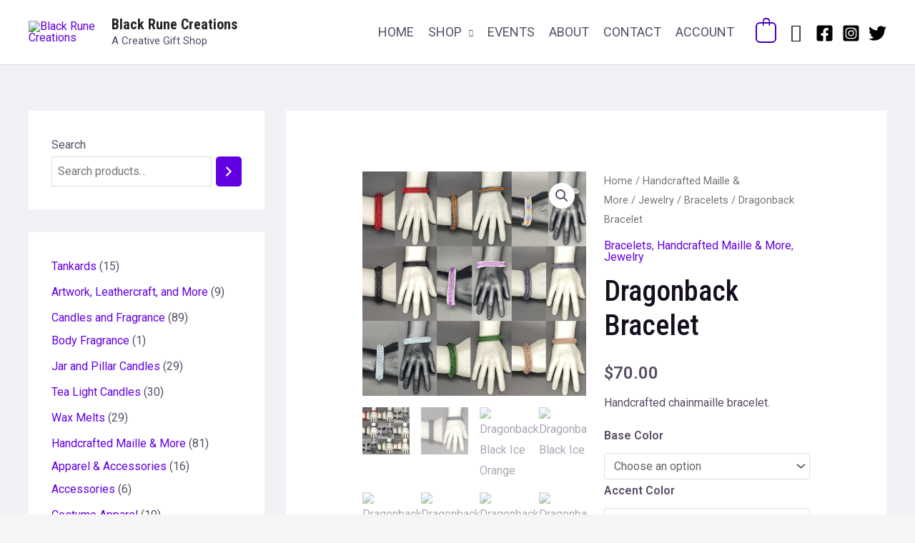

--- FILE ---
content_type: text/html; charset=UTF-8
request_url: https://blackrunecreations.com/product/dragonback-bracelet/
body_size: 67829
content:
<!DOCTYPE html>
<html lang="en-US" prefix="og: https://ogp.me/ns#">
<head>
<meta charset="UTF-8">
<meta name="viewport" content="width=device-width, initial-scale=1">
	<link rel="profile" href="https://gmpg.org/xfn/11"> 
		<style>img:is([sizes="auto" i], [sizes^="auto," i]) { contain-intrinsic-size: 3000px 1500px }</style>
	<script>window._wca = window._wca || [];</script>

<!-- Search Engine Optimization by Rank Math - https://rankmath.com/ -->
<title>Dragonback Bracelet - Black Rune Creations</title>
<meta name="description" content="Handcrafted chainmaille bracelet."/>
<meta name="robots" content="follow, index, max-snippet:-1, max-video-preview:-1, max-image-preview:large"/>
<link rel="canonical" href="https://blackrunecreations.com/product/dragonback-bracelet/" />
<meta property="og:locale" content="en_US" />
<meta property="og:type" content="product" />
<meta property="og:title" content="Dragonback Bracelet - Black Rune Creations" />
<meta property="og:description" content="Handcrafted chainmaille bracelet." />
<meta property="og:url" content="https://blackrunecreations.com/product/dragonback-bracelet/" />
<meta property="og:site_name" content="Black Rune Creations" />
<meta property="og:updated_time" content="2022-09-28T21:19:48+00:00" />
<meta property="og:image" content="https://blackrunecreations.com/wp-content/uploads/2022/04/Dragonback-Combo-1024x1024.jpg" />
<meta property="og:image:secure_url" content="https://blackrunecreations.com/wp-content/uploads/2022/04/Dragonback-Combo-1024x1024.jpg" />
<meta property="og:image:width" content="1024" />
<meta property="og:image:height" content="1024" />
<meta property="og:image:alt" content="Dragonback Bracelets" />
<meta property="og:image:type" content="image/jpeg" />
<meta property="product:availability" content="instock" />
<meta name="twitter:card" content="summary_large_image" />
<meta name="twitter:title" content="Dragonback Bracelet - Black Rune Creations" />
<meta name="twitter:description" content="Handcrafted chainmaille bracelet." />
<meta name="twitter:site" content="@@CreationsRune" />
<meta name="twitter:creator" content="@creationsrune" />
<meta name="twitter:image" content="https://blackrunecreations.com/wp-content/uploads/2022/04/Dragonback-Combo-1024x1024.jpg" />
<meta name="twitter:label1" content="Price" />
<meta name="twitter:data1" content="&#036;70.00" />
<meta name="twitter:label2" content="Availability" />
<meta name="twitter:data2" content="In stock" />
<script type="application/ld+json" class="rank-math-schema">{"@context":"https://schema.org","@graph":[{"@type":"Place","@id":"https://blackrunecreations.com/#place","address":{"@type":"PostalAddress","addressRegion":"Washington","addressCountry":"United States"}},{"@type":["Corporation","Organization"],"@id":"https://blackrunecreations.com/#organization","name":"Black Rune Creations","url":"https://blackrunecreations.com","sameAs":["https://www.facebook.com/CreationsBlackRune/","https://twitter.com/@CreationsRune"],"email":"lina@blackrunecreations.com","address":{"@type":"PostalAddress","addressRegion":"Washington","addressCountry":"United States"},"logo":{"@type":"ImageObject","@id":"https://blackrunecreations.com/#logo","url":"https://blackrunecreations.com/wp-content/uploads/2022/04/Web-Based-PNG.png","contentUrl":"https://blackrunecreations.com/wp-content/uploads/2022/04/Web-Based-PNG.png","caption":"Black Rune Creations","inLanguage":"en-US","width":"400","height":"400"},"contactPoint":[{"@type":"ContactPoint","telephone":"1-888-348-0002","contactType":"customer support"}],"location":{"@id":"https://blackrunecreations.com/#place"}},{"@type":"WebSite","@id":"https://blackrunecreations.com/#website","url":"https://blackrunecreations.com","name":"Black Rune Creations","publisher":{"@id":"https://blackrunecreations.com/#organization"},"inLanguage":"en-US"},{"@type":"ImageObject","@id":"https://blackrunecreations.com/wp-content/uploads/2022/04/Dragonback-Combo.jpg","url":"https://blackrunecreations.com/wp-content/uploads/2022/04/Dragonback-Combo.jpg","width":"2048","height":"2048","caption":"Dragonback Bracelets","inLanguage":"en-US"},{"@type":"BreadcrumbList","@id":"https://blackrunecreations.com/product/dragonback-bracelet/#breadcrumb","itemListElement":[{"@type":"ListItem","position":"1","item":{"@id":"https://blackrunecreations.com","name":"Home"}},{"@type":"ListItem","position":"2","item":{"@id":"https://blackrunecreations.com/product-category/maille/jewelry/bracelets/","name":"Bracelets"}},{"@type":"ListItem","position":"3","item":{"@id":"https://blackrunecreations.com/product/dragonback-bracelet/","name":"Dragonback Bracelet"}}]},{"@type":"ItemPage","@id":"https://blackrunecreations.com/product/dragonback-bracelet/#webpage","url":"https://blackrunecreations.com/product/dragonback-bracelet/","name":"Dragonback Bracelet - Black Rune Creations","datePublished":"2022-04-17T02:26:56+00:00","dateModified":"2022-09-28T21:19:48+00:00","isPartOf":{"@id":"https://blackrunecreations.com/#website"},"primaryImageOfPage":{"@id":"https://blackrunecreations.com/wp-content/uploads/2022/04/Dragonback-Combo.jpg"},"inLanguage":"en-US","breadcrumb":{"@id":"https://blackrunecreations.com/product/dragonback-bracelet/#breadcrumb"}},{"@type":"Product","name":"Dragonback Bracelet - Black Rune Creations","description":"Handcrafted chainmaille bracelet.","sku":"BR3","category":"Handcrafted Maille &amp; More &gt; Jewelry &gt; Bracelets","mainEntityOfPage":{"@id":"https://blackrunecreations.com/product/dragonback-bracelet/#webpage"},"image":[{"@type":"ImageObject","url":"https://blackrunecreations.com/wp-content/uploads/2022/04/Dragonback-Combo.jpg","height":"2048","width":"2048"},{"@type":"ImageObject","url":"https://blackrunecreations.com/wp-content/uploads/2022/04/Dragonback-Black.jpg","height":"2048","width":"2048"},{"@type":"ImageObject","url":"https://blackrunecreations.com/wp-content/uploads/2022/04/Dragonback-Blk-Ice-Orange.jpg","height":"2048","width":"2048"},{"@type":"ImageObject","url":"https://blackrunecreations.com/wp-content/uploads/2022/04/Dragonback-Blk-Ice.jpg","height":"2048","width":"2048"},{"@type":"ImageObject","url":"https://blackrunecreations.com/wp-content/uploads/2022/04/Dragonback-Champagne-Pink.jpg","height":"2048","width":"2048"},{"@type":"ImageObject","url":"https://blackrunecreations.com/wp-content/uploads/2022/04/Dragonback-Dk-Green.jpg","height":"2048","width":"2048"},{"@type":"ImageObject","url":"https://blackrunecreations.com/wp-content/uploads/2022/04/Dragonback-Red.jpg","height":"2048","width":"2048"},{"@type":"ImageObject","url":"https://blackrunecreations.com/wp-content/uploads/2022/04/Dragonback-Silver-Lt-Blue.jpg","height":"2048","width":"2048"},{"@type":"ImageObject","url":"https://blackrunecreations.com/wp-content/uploads/2022/04/Dragonback-Silver-Magenta.jpg","height":"2048","width":"2048"},{"@type":"ImageObject","url":"https://blackrunecreations.com/wp-content/uploads/2022/04/Dragonback-Silver-Rainbow.jpg","height":"2048","width":"2048"},{"@type":"ImageObject","url":"https://blackrunecreations.com/wp-content/uploads/2022/04/Wrist-Measurement-scaled.jpg","height":"2560","width":"1920"}],"offers":{"@type":"Offer","price":"70.00","priceValidUntil":"2027-12-31","priceSpecification":{"price":"70.00","priceCurrency":"USD","valueAddedTaxIncluded":"false"},"priceCurrency":"USD","availability":"http://schema.org/InStock","seller":{"@type":"Organization","@id":"https://blackrunecreations.com/","name":"Black Rune Creations","url":"https://blackrunecreations.com","logo":"https://blackrunecreations.com/wp-content/uploads/2022/04/Web-Based-PNG.png"},"url":"https://blackrunecreations.com/product/dragonback-bracelet/"},"color":"Black | Black Ice | Bronze | Champagne | Gold | Silver | Dark Blue | Light Blue | Dark Green | Seafoam Green | Lavender | Orange | Pink | Purple | Red | Yellow","@id":"https://blackrunecreations.com/product/dragonback-bracelet/#richSnippet"}]}</script>
<!-- /Rank Math WordPress SEO plugin -->

<link rel='dns-prefetch' href='//www.googletagmanager.com' />
<link rel='dns-prefetch' href='//stats.wp.com' />
<link rel='dns-prefetch' href='//fonts.googleapis.com' />
<link rel="alternate" type="application/rss+xml" title="Black Rune Creations &raquo; Feed" href="https://blackrunecreations.com/feed/" />
<link rel="alternate" type="application/rss+xml" title="Black Rune Creations &raquo; Comments Feed" href="https://blackrunecreations.com/comments/feed/" />
		<!-- This site uses the Google Analytics by MonsterInsights plugin v9.6.1 - Using Analytics tracking - https://www.monsterinsights.com/ -->
		<!-- Note: MonsterInsights is not currently configured on this site. The site owner needs to authenticate with Google Analytics in the MonsterInsights settings panel. -->
					<!-- No tracking code set -->
				<!-- / Google Analytics by MonsterInsights -->
		<script>
window._wpemojiSettings = {"baseUrl":"https:\/\/s.w.org\/images\/core\/emoji\/16.0.1\/72x72\/","ext":".png","svgUrl":"https:\/\/s.w.org\/images\/core\/emoji\/16.0.1\/svg\/","svgExt":".svg","source":{"concatemoji":"https:\/\/blackrunecreations.com\/wp-includes\/js\/wp-emoji-release.min.js?ver=6.8.3"}};
/*! This file is auto-generated */
!function(s,n){var o,i,e;function c(e){try{var t={supportTests:e,timestamp:(new Date).valueOf()};sessionStorage.setItem(o,JSON.stringify(t))}catch(e){}}function p(e,t,n){e.clearRect(0,0,e.canvas.width,e.canvas.height),e.fillText(t,0,0);var t=new Uint32Array(e.getImageData(0,0,e.canvas.width,e.canvas.height).data),a=(e.clearRect(0,0,e.canvas.width,e.canvas.height),e.fillText(n,0,0),new Uint32Array(e.getImageData(0,0,e.canvas.width,e.canvas.height).data));return t.every(function(e,t){return e===a[t]})}function u(e,t){e.clearRect(0,0,e.canvas.width,e.canvas.height),e.fillText(t,0,0);for(var n=e.getImageData(16,16,1,1),a=0;a<n.data.length;a++)if(0!==n.data[a])return!1;return!0}function f(e,t,n,a){switch(t){case"flag":return n(e,"\ud83c\udff3\ufe0f\u200d\u26a7\ufe0f","\ud83c\udff3\ufe0f\u200b\u26a7\ufe0f")?!1:!n(e,"\ud83c\udde8\ud83c\uddf6","\ud83c\udde8\u200b\ud83c\uddf6")&&!n(e,"\ud83c\udff4\udb40\udc67\udb40\udc62\udb40\udc65\udb40\udc6e\udb40\udc67\udb40\udc7f","\ud83c\udff4\u200b\udb40\udc67\u200b\udb40\udc62\u200b\udb40\udc65\u200b\udb40\udc6e\u200b\udb40\udc67\u200b\udb40\udc7f");case"emoji":return!a(e,"\ud83e\udedf")}return!1}function g(e,t,n,a){var r="undefined"!=typeof WorkerGlobalScope&&self instanceof WorkerGlobalScope?new OffscreenCanvas(300,150):s.createElement("canvas"),o=r.getContext("2d",{willReadFrequently:!0}),i=(o.textBaseline="top",o.font="600 32px Arial",{});return e.forEach(function(e){i[e]=t(o,e,n,a)}),i}function t(e){var t=s.createElement("script");t.src=e,t.defer=!0,s.head.appendChild(t)}"undefined"!=typeof Promise&&(o="wpEmojiSettingsSupports",i=["flag","emoji"],n.supports={everything:!0,everythingExceptFlag:!0},e=new Promise(function(e){s.addEventListener("DOMContentLoaded",e,{once:!0})}),new Promise(function(t){var n=function(){try{var e=JSON.parse(sessionStorage.getItem(o));if("object"==typeof e&&"number"==typeof e.timestamp&&(new Date).valueOf()<e.timestamp+604800&&"object"==typeof e.supportTests)return e.supportTests}catch(e){}return null}();if(!n){if("undefined"!=typeof Worker&&"undefined"!=typeof OffscreenCanvas&&"undefined"!=typeof URL&&URL.createObjectURL&&"undefined"!=typeof Blob)try{var e="postMessage("+g.toString()+"("+[JSON.stringify(i),f.toString(),p.toString(),u.toString()].join(",")+"));",a=new Blob([e],{type:"text/javascript"}),r=new Worker(URL.createObjectURL(a),{name:"wpTestEmojiSupports"});return void(r.onmessage=function(e){c(n=e.data),r.terminate(),t(n)})}catch(e){}c(n=g(i,f,p,u))}t(n)}).then(function(e){for(var t in e)n.supports[t]=e[t],n.supports.everything=n.supports.everything&&n.supports[t],"flag"!==t&&(n.supports.everythingExceptFlag=n.supports.everythingExceptFlag&&n.supports[t]);n.supports.everythingExceptFlag=n.supports.everythingExceptFlag&&!n.supports.flag,n.DOMReady=!1,n.readyCallback=function(){n.DOMReady=!0}}).then(function(){return e}).then(function(){var e;n.supports.everything||(n.readyCallback(),(e=n.source||{}).concatemoji?t(e.concatemoji):e.wpemoji&&e.twemoji&&(t(e.twemoji),t(e.wpemoji)))}))}((window,document),window._wpemojiSettings);
</script>
<link rel='stylesheet' id='astra-theme-css-css' href='https://blackrunecreations.com/wp-content/themes/astra/assets/css/minified/frontend.min.css?ver=4.11.8' media='all' />
<style id='astra-theme-css-inline-css'>
.ast-no-sidebar .entry-content .alignfull {margin-left: calc( -50vw + 50%);margin-right: calc( -50vw + 50%);max-width: 100vw;width: 100vw;}.ast-no-sidebar .entry-content .alignwide {margin-left: calc(-41vw + 50%);margin-right: calc(-41vw + 50%);max-width: unset;width: unset;}.ast-no-sidebar .entry-content .alignfull .alignfull,.ast-no-sidebar .entry-content .alignfull .alignwide,.ast-no-sidebar .entry-content .alignwide .alignfull,.ast-no-sidebar .entry-content .alignwide .alignwide,.ast-no-sidebar .entry-content .wp-block-column .alignfull,.ast-no-sidebar .entry-content .wp-block-column .alignwide{width: 100%;margin-left: auto;margin-right: auto;}.wp-block-gallery,.blocks-gallery-grid {margin: 0;}.wp-block-separator {max-width: 100px;}.wp-block-separator.is-style-wide,.wp-block-separator.is-style-dots {max-width: none;}.entry-content .has-2-columns .wp-block-column:first-child {padding-right: 10px;}.entry-content .has-2-columns .wp-block-column:last-child {padding-left: 10px;}@media (max-width: 782px) {.entry-content .wp-block-columns .wp-block-column {flex-basis: 100%;}.entry-content .has-2-columns .wp-block-column:first-child {padding-right: 0;}.entry-content .has-2-columns .wp-block-column:last-child {padding-left: 0;}}body .entry-content .wp-block-latest-posts {margin-left: 0;}body .entry-content .wp-block-latest-posts li {list-style: none;}.ast-no-sidebar .ast-container .entry-content .wp-block-latest-posts {margin-left: 0;}.ast-header-break-point .entry-content .alignwide {margin-left: auto;margin-right: auto;}.entry-content .blocks-gallery-item img {margin-bottom: auto;}.wp-block-pullquote {border-top: 4px solid #555d66;border-bottom: 4px solid #555d66;color: #40464d;}:root{--ast-post-nav-space:0;--ast-container-default-xlg-padding:6.67em;--ast-container-default-lg-padding:5.67em;--ast-container-default-slg-padding:4.34em;--ast-container-default-md-padding:3.34em;--ast-container-default-sm-padding:6.67em;--ast-container-default-xs-padding:2.4em;--ast-container-default-xxs-padding:1.4em;--ast-code-block-background:#EEEEEE;--ast-comment-inputs-background:#FAFAFA;--ast-normal-container-width:1200px;--ast-narrow-container-width:750px;--ast-blog-title-font-weight:normal;--ast-blog-meta-weight:inherit;--ast-global-color-primary:var(--ast-global-color-5);--ast-global-color-secondary:var(--ast-global-color-4);--ast-global-color-alternate-background:var(--ast-global-color-7);--ast-global-color-subtle-background:var(--ast-global-color-6);--ast-bg-style-guide:#F8FAFC;--ast-shadow-style-guide:0px 0px 4px 0 #00000057;--ast-global-dark-bg-style:#fff;--ast-global-dark-lfs:#fbfbfb;--ast-widget-bg-color:#fafafa;--ast-wc-container-head-bg-color:#fbfbfb;--ast-title-layout-bg:#eeeeee;--ast-search-border-color:#e7e7e7;--ast-lifter-hover-bg:#e6e6e6;--ast-gallery-block-color:#000;--srfm-color-input-label:var(--ast-global-color-2);}html{font-size:100%;}a,.page-title{color:var(--ast-global-color-1);}a:hover,a:focus{color:var(--ast-global-color-0);}body,button,input,select,textarea,.ast-button,.ast-custom-button{font-family:'Roboto',sans-serif;font-weight:400;font-size:16px;font-size:1rem;}blockquote{color:var(--ast-global-color-3);}p,.entry-content p{margin-bottom:1em;}h1,.entry-content h1,h2,.entry-content h2,h3,.entry-content h3,h4,.entry-content h4,h5,.entry-content h5,h6,.entry-content h6,.site-title,.site-title a{font-family:'Roboto Condensed',sans-serif;font-weight:700;line-height:1.2em;}.site-title{font-size:20px;font-size:1.25rem;display:block;}header .custom-logo-link img{max-width:100px;width:100px;}.astra-logo-svg{width:100px;}.site-header .site-description{font-size:15px;font-size:0.9375rem;display:block;}.entry-title{font-size:40px;font-size:2.5rem;}.archive .ast-article-post .ast-article-inner,.blog .ast-article-post .ast-article-inner,.archive .ast-article-post .ast-article-inner:hover,.blog .ast-article-post .ast-article-inner:hover{overflow:hidden;}h1,.entry-content h1{font-size:64px;font-size:4rem;font-family:'Roboto Condensed',sans-serif;line-height:1.4em;}h2,.entry-content h2{font-size:40px;font-size:2.5rem;font-family:'Roboto Condensed',sans-serif;line-height:1.3em;}h3,.entry-content h3{font-size:24px;font-size:1.5rem;font-family:'Roboto Condensed',sans-serif;line-height:1.3em;}h4,.entry-content h4{font-size:20px;font-size:1.25rem;line-height:1.2em;font-family:'Roboto Condensed',sans-serif;}h5,.entry-content h5{font-size:18px;font-size:1.125rem;line-height:1.2em;font-family:'Roboto Condensed',sans-serif;}h6,.entry-content h6{font-size:14px;font-size:0.875rem;line-height:1.25em;font-family:'Roboto Condensed',sans-serif;}::selection{background-color:#4200bf;color:#ffffff;}body,h1,.entry-title a,.entry-content h1,h2,.entry-content h2,h3,.entry-content h3,h4,.entry-content h4,h5,.entry-content h5,h6,.entry-content h6{color:var(--ast-global-color-3);}.tagcloud a:hover,.tagcloud a:focus,.tagcloud a.current-item{color:#ffffff;border-color:var(--ast-global-color-1);background-color:var(--ast-global-color-1);}input:focus,input[type="text"]:focus,input[type="email"]:focus,input[type="url"]:focus,input[type="password"]:focus,input[type="reset"]:focus,input[type="search"]:focus,textarea:focus{border-color:var(--ast-global-color-1);}input[type="radio"]:checked,input[type=reset],input[type="checkbox"]:checked,input[type="checkbox"]:hover:checked,input[type="checkbox"]:focus:checked,input[type=range]::-webkit-slider-thumb{border-color:var(--ast-global-color-1);background-color:var(--ast-global-color-1);box-shadow:none;}.site-footer a:hover + .post-count,.site-footer a:focus + .post-count{background:var(--ast-global-color-1);border-color:var(--ast-global-color-1);}.single .nav-links .nav-previous,.single .nav-links .nav-next{color:var(--ast-global-color-1);}.entry-meta,.entry-meta *{line-height:1.45;color:var(--ast-global-color-1);}.entry-meta a:not(.ast-button):hover,.entry-meta a:not(.ast-button):hover *,.entry-meta a:not(.ast-button):focus,.entry-meta a:not(.ast-button):focus *,.page-links > .page-link,.page-links .page-link:hover,.post-navigation a:hover{color:var(--ast-global-color-0);}#cat option,.secondary .calendar_wrap thead a,.secondary .calendar_wrap thead a:visited{color:var(--ast-global-color-1);}.secondary .calendar_wrap #today,.ast-progress-val span{background:var(--ast-global-color-1);}.secondary a:hover + .post-count,.secondary a:focus + .post-count{background:var(--ast-global-color-1);border-color:var(--ast-global-color-1);}.calendar_wrap #today > a{color:#ffffff;}.page-links .page-link,.single .post-navigation a{color:var(--ast-global-color-1);}.ast-search-menu-icon .search-form button.search-submit{padding:0 4px;}.ast-search-menu-icon form.search-form{padding-right:0;}.ast-search-menu-icon.slide-search input.search-field{width:0;}.ast-header-search .ast-search-menu-icon.ast-dropdown-active .search-form,.ast-header-search .ast-search-menu-icon.ast-dropdown-active .search-field:focus{transition:all 0.2s;}.search-form input.search-field:focus{outline:none;}.widget-title,.widget .wp-block-heading{font-size:22px;font-size:1.375rem;color:var(--ast-global-color-3);}#secondary,#secondary button,#secondary input,#secondary select,#secondary textarea{font-size:16px;font-size:1rem;}.ast-search-menu-icon.slide-search a:focus-visible:focus-visible,.astra-search-icon:focus-visible,#close:focus-visible,a:focus-visible,.ast-menu-toggle:focus-visible,.site .skip-link:focus-visible,.wp-block-loginout input:focus-visible,.wp-block-search.wp-block-search__button-inside .wp-block-search__inside-wrapper,.ast-header-navigation-arrow:focus-visible,.woocommerce .wc-proceed-to-checkout > .checkout-button:focus-visible,.woocommerce .woocommerce-MyAccount-navigation ul li a:focus-visible,.ast-orders-table__row .ast-orders-table__cell:focus-visible,.woocommerce .woocommerce-order-details .order-again > .button:focus-visible,.woocommerce .woocommerce-message a.button.wc-forward:focus-visible,.woocommerce #minus_qty:focus-visible,.woocommerce #plus_qty:focus-visible,a#ast-apply-coupon:focus-visible,.woocommerce .woocommerce-info a:focus-visible,.woocommerce .astra-shop-summary-wrap a:focus-visible,.woocommerce a.wc-forward:focus-visible,#ast-apply-coupon:focus-visible,.woocommerce-js .woocommerce-mini-cart-item a.remove:focus-visible,#close:focus-visible,.button.search-submit:focus-visible,#search_submit:focus,.normal-search:focus-visible,.ast-header-account-wrap:focus-visible,.woocommerce .ast-on-card-button.ast-quick-view-trigger:focus,.astra-cart-drawer-close:focus,.ast-single-variation:focus,.ast-woocommerce-product-gallery__image:focus,.ast-button:focus,.woocommerce-product-gallery--with-images [data-controls="prev"]:focus-visible,.woocommerce-product-gallery--with-images [data-controls="next"]:focus-visible{outline-style:dotted;outline-color:inherit;outline-width:thin;}input:focus,input[type="text"]:focus,input[type="email"]:focus,input[type="url"]:focus,input[type="password"]:focus,input[type="reset"]:focus,input[type="search"]:focus,input[type="number"]:focus,textarea:focus,.wp-block-search__input:focus,[data-section="section-header-mobile-trigger"] .ast-button-wrap .ast-mobile-menu-trigger-minimal:focus,.ast-mobile-popup-drawer.active .menu-toggle-close:focus,.woocommerce-ordering select.orderby:focus,#ast-scroll-top:focus,#coupon_code:focus,.woocommerce-page #comment:focus,.woocommerce #reviews #respond input#submit:focus,.woocommerce a.add_to_cart_button:focus,.woocommerce .button.single_add_to_cart_button:focus,.woocommerce .woocommerce-cart-form button:focus,.woocommerce .woocommerce-cart-form__cart-item .quantity .qty:focus,.woocommerce .woocommerce-billing-fields .woocommerce-billing-fields__field-wrapper .woocommerce-input-wrapper > .input-text:focus,.woocommerce #order_comments:focus,.woocommerce #place_order:focus,.woocommerce .woocommerce-address-fields .woocommerce-address-fields__field-wrapper .woocommerce-input-wrapper > .input-text:focus,.woocommerce .woocommerce-MyAccount-content form button:focus,.woocommerce .woocommerce-MyAccount-content .woocommerce-EditAccountForm .woocommerce-form-row .woocommerce-Input.input-text:focus,.woocommerce .ast-woocommerce-container .woocommerce-pagination ul.page-numbers li a:focus,body #content .woocommerce form .form-row .select2-container--default .select2-selection--single:focus,#ast-coupon-code:focus,.woocommerce.woocommerce-js .quantity input[type=number]:focus,.woocommerce-js .woocommerce-mini-cart-item .quantity input[type=number]:focus,.woocommerce p#ast-coupon-trigger:focus{border-style:dotted;border-color:inherit;border-width:thin;}input{outline:none;}.woocommerce-js input[type=text]:focus,.woocommerce-js input[type=email]:focus,.woocommerce-js textarea:focus,input[type=number]:focus,.comments-area textarea#comment:focus,.comments-area textarea#comment:active,.comments-area .ast-comment-formwrap input[type="text"]:focus,.comments-area .ast-comment-formwrap input[type="text"]:active{outline-style:unset;outline-color:inherit;outline-width:thin;}.ast-logo-title-inline .site-logo-img{padding-right:1em;}.site-logo-img img{ transition:all 0.2s linear;}body .ast-oembed-container *{position:absolute;top:0;width:100%;height:100%;left:0;}body .wp-block-embed-pocket-casts .ast-oembed-container *{position:unset;}.ast-single-post-featured-section + article {margin-top: 2em;}.site-content .ast-single-post-featured-section img {width: 100%;overflow: hidden;object-fit: cover;}.site > .ast-single-related-posts-container {margin-top: 0;}@media (min-width: 922px) {.ast-desktop .ast-container--narrow {max-width: var(--ast-narrow-container-width);margin: 0 auto;}}#secondary {margin: 4em 0 2.5em;word-break: break-word;line-height: 2;}#secondary li {margin-bottom: 0.25em;}#secondary li:last-child {margin-bottom: 0;}@media (max-width: 768px) {.js_active .ast-plain-container.ast-single-post #secondary {margin-top: 1.5em;}}.ast-separate-container.ast-two-container #secondary .widget {background-color: #fff;padding: 2em;margin-bottom: 2em;}@media (min-width: 993px) {.ast-left-sidebar #secondary {padding-right: 60px;}.ast-right-sidebar #secondary {padding-left: 60px;}}@media (max-width: 993px) {.ast-right-sidebar #secondary {padding-left: 30px;}.ast-left-sidebar #secondary {padding-right: 30px;}}@media (max-width:921.9px){#ast-desktop-header{display:none;}}@media (min-width:922px){#ast-mobile-header{display:none;}}.ast-site-header-cart .cart-container,.ast-edd-site-header-cart .ast-edd-cart-container {transition: all 0.2s linear;}.ast-site-header-cart .ast-woo-header-cart-info-wrap,.ast-edd-site-header-cart .ast-edd-header-cart-info-wrap {padding: 0 6px 0 2px;font-weight: 600;line-height: 2.7;display: inline-block;}.ast-site-header-cart i.astra-icon {font-size: 20px;font-size: 1.3em;font-style: normal;font-weight: normal;position: relative;padding: 0 2px;}.ast-site-header-cart i.astra-icon.no-cart-total:after,.ast-header-break-point.ast-header-custom-item-outside .ast-edd-header-cart-info-wrap,.ast-header-break-point.ast-header-custom-item-outside .ast-woo-header-cart-info-wrap {display: none;}.ast-site-header-cart.ast-menu-cart-fill i.astra-icon,.ast-edd-site-header-cart.ast-edd-menu-cart-fill span.astra-icon {font-size: 1.1em;}.astra-cart-drawer {position: fixed;display: block;visibility: hidden;overflow: auto;-webkit-overflow-scrolling: touch;z-index: 10000;background-color: var(--ast-global-color-primary,var(--ast-global-color-5));transform: translate3d(0,0,0);opacity: 0;will-change: transform;transition: 0.25s ease;}.woocommerce-mini-cart {position: relative;}.woocommerce-mini-cart::before {content: "";transition: .3s;}.woocommerce-mini-cart.ajax-mini-cart-qty-loading::before {position: absolute;top: 0;left: 0;right: 0;width: 100%;height: 100%;z-index: 5;background-color: var(--ast-global-color-primary,var(--ast-global-color-5));opacity: .5;}.astra-cart-drawer {width: 460px;height: 100%;left: 100%;top: 0px;opacity: 1;transform: translate3d(0%,0,0);}.astra-cart-drawer .astra-cart-drawer-header {position: absolute;width: 100%;text-align: left;text-transform: inherit;font-weight: 500;border-bottom: 1px solid var(--ast-border-color);padding: 1.34em;line-height: 1;z-index: 1;max-height: 3.5em;}.astra-cart-drawer .astra-cart-drawer-header .astra-cart-drawer-title {color: var(--ast-global-color-2);}.astra-cart-drawer .astra-cart-drawer-close .ast-close-svg {width: 22px;height: 22px;}.astra-cart-drawer .astra-cart-drawer-content,.astra-cart-drawer .astra-cart-drawer-content .widget_shopping_cart,.astra-cart-drawer .astra-cart-drawer-content .widget_shopping_cart_content {height: 100%;}.astra-cart-drawer .astra-cart-drawer-content {padding-top: 3.5em;}.astra-cart-drawer .ast-mini-cart-price-wrap .multiply-symbol{padding: 0 0.5em;}.astra-cart-drawer .astra-cart-drawer-content .woocommerce-mini-cart-item .ast-mini-cart-price-wrap {float: right;margin-top: 0.5em;max-width: 50%;}.astra-cart-drawer .astra-cart-drawer-content .woocommerce-mini-cart-item .variation {margin-top: 0.5em;margin-bottom: 0.5em;}.astra-cart-drawer .astra-cart-drawer-content .woocommerce-mini-cart-item .variation dt {font-weight: 500;}.astra-cart-drawer .astra-cart-drawer-content .widget_shopping_cart_content {display: flex;flex-direction: column;overflow: hidden;}.astra-cart-drawer .astra-cart-drawer-content .widget_shopping_cart_content ul li {min-height: 60px;}.woocommerce-js .astra-cart-drawer .astra-cart-drawer-content .woocommerce-mini-cart__total {display: flex;justify-content: space-between;padding: 0.7em 1.34em;margin-bottom: 0;}.woocommerce-js .astra-cart-drawer .astra-cart-drawer-content .woocommerce-mini-cart__total strong,.woocommerce-js .astra-cart-drawer .astra-cart-drawer-content .woocommerce-mini-cart__total .amount {width: 50%;}.astra-cart-drawer .astra-cart-drawer-content .woocommerce-mini-cart {padding: 1.3em;flex: 1;overflow: auto;}.astra-cart-drawer .astra-cart-drawer-content .woocommerce-mini-cart a.remove {width: 20px;height: 20px;line-height: 16px;}.astra-cart-drawer .astra-cart-drawer-content .woocommerce-mini-cart__total {padding: 1em 1.5em;margin: 0;text-align: center;}.astra-cart-drawer .astra-cart-drawer-content .woocommerce-mini-cart__buttons {padding: 1.34em;text-align: center;margin-bottom: 0;}.astra-cart-drawer .astra-cart-drawer-content .woocommerce-mini-cart__buttons .button.checkout {margin-right: 0;}.astra-cart-drawer .astra-cart-drawer-content .woocommerce-mini-cart__buttons a{width: 100%;}.woocommerce-js .astra-cart-drawer .astra-cart-drawer-content .woocommerce-mini-cart__buttons a:nth-last-child(1) {margin-bottom: 0;}.astra-cart-drawer .astra-cart-drawer-content .edd-cart-item {padding: .5em 2.6em .5em 1.5em;}.astra-cart-drawer .astra-cart-drawer-content .edd-cart-item .edd-remove-from-cart::after {width: 20px;height: 20px;line-height: 16px;}.astra-cart-drawer .astra-cart-drawer-content .edd-cart-number-of-items {padding: 1em 1.5em 1em 1.5em;margin-bottom: 0;text-align: center;}.astra-cart-drawer .astra-cart-drawer-content .edd_total {padding: .5em 1.5em;margin: 0;text-align: center;}.astra-cart-drawer .astra-cart-drawer-content .cart_item.edd_checkout {padding: 1em 1.5em 0;text-align: center;margin-top: 0;}.astra-cart-drawer .widget_shopping_cart_content > .woocommerce-mini-cart__empty-message {display: none;}.astra-cart-drawer .woocommerce-mini-cart__empty-message,.astra-cart-drawer .cart_item.empty {text-align: center;margin-top: 10px;}body.admin-bar .astra-cart-drawer {padding-top: 32px;}@media (max-width: 782px) {body.admin-bar .astra-cart-drawer {padding-top: 46px;}}.ast-mobile-cart-active body.ast-hfb-header {overflow: hidden;}.ast-mobile-cart-active .astra-mobile-cart-overlay {opacity: 1;cursor: pointer;visibility: visible;z-index: 999;}.ast-mini-cart-empty-wrap {display: flex;flex-wrap: wrap;height: 100%;align-items: flex-end;}.ast-mini-cart-empty-wrap > * {width: 100%;}.astra-cart-drawer-content .ast-mini-cart-empty {height: 100%;display: flex;flex-direction: column;justify-content: space-between;text-align: center;}.astra-cart-drawer-content .ast-mini-cart-empty .ast-mini-cart-message {display: flex;align-items: center;justify-content: center;height: 100%;padding: 1.34em;}@media (min-width: 546px) {.astra-cart-drawer .astra-cart-drawer-content.ast-large-view .woocommerce-mini-cart__buttons {display: flex;}.woocommerce-js .astra-cart-drawer .astra-cart-drawer-content.ast-large-view .woocommerce-mini-cart__buttons a,.woocommerce-js .astra-cart-drawer .astra-cart-drawer-content.ast-large-view .woocommerce-mini-cart__buttons a.checkout {margin-top: 0;margin-bottom: 0;}}.ast-site-header-cart .cart-container:focus-visible {display: inline-block;}.ast-site-header-cart i.astra-icon:after {content: attr(data-cart-total);position: absolute;font-family: 'Roboto',sans-serif;font-style: normal;top: -10px;right: -12px;font-weight: bold;box-shadow: 1px 1px 3px 0px rgba(0,0,0,0.3);font-size: 11px;padding-left: 0px;padding-right: 1px;line-height: 17px;letter-spacing: -.5px;height: 18px;min-width: 18px;border-radius: 99px;text-align: center;z-index: 3;}li.woocommerce-custom-menu-item .ast-site-header-cart i.astra-icon:after,li.edd-custom-menu-item .ast-edd-site-header-cart span.astra-icon:after {padding-left: 2px;}.astra-cart-drawer .astra-cart-drawer-close {position: absolute;top: 0.5em;right: 0;border: none;margin: 0;padding: .6em 1em .4em;color: var(--ast-global-color-2);background-color: transparent;}.astra-mobile-cart-overlay {background-color: rgba(0,0,0,0.4);position: fixed;top: 0;right: 0;bottom: 0;left: 0;visibility: hidden;opacity: 0;transition: opacity 0.2s ease-in-out;}.astra-cart-drawer .astra-cart-drawer-content .edd-cart-item .edd-remove-from-cart {right: 1.2em;}.ast-header-break-point.ast-woocommerce-cart-menu.ast-hfb-header .ast-cart-menu-wrap,.ast-header-break-point.ast-hfb-header .ast-cart-menu-wrap,.ast-header-break-point .ast-edd-site-header-cart-wrap .ast-edd-cart-menu-wrap {width: auto;height: 2em;font-size: 1.4em;line-height: 2;vertical-align: middle;text-align: right;}.woocommerce-js .astra-cart-drawer .astra-cart-drawer-content .woocommerce-mini-cart__buttons .button:not(.checkout):not(.ast-continue-shopping) {margin-right: 10px;}.woocommerce-js .astra-cart-drawer .astra-cart-drawer-content .woocommerce-mini-cart__buttons .button:not(.checkout):not(.ast-continue-shopping),.ast-site-header-cart .widget_shopping_cart .buttons .button:not(.checkout),.ast-site-header-cart .ast-site-header-cart-data .ast-mini-cart-empty .woocommerce-mini-cart__buttons a.button {background-color: transparent;border-style: solid;border-width: 1px;border-color: var(--ast-global-color-1);color: var(--ast-global-color-1);}.woocommerce-js .astra-cart-drawer .astra-cart-drawer-content .woocommerce-mini-cart__buttons .button:not(.checkout):not(.ast-continue-shopping):hover,.ast-site-header-cart .widget_shopping_cart .buttons .button:not(.checkout):hover {border-color: var(--ast-global-color-0);color: var(--ast-global-color-0);}.woocommerce-js .astra-cart-drawer .astra-cart-drawer-content .woocommerce-mini-cart__buttons a.checkout {margin-left: 0;margin-top: 10px;border-style: solid;border-width: 2px;border-color: var(--ast-global-color-1);}.woocommerce-js .astra-cart-drawer .astra-cart-drawer-content .woocommerce-mini-cart__buttons a.checkout:hover {border-color: var(--ast-global-color-0);}.woocommerce-js .astra-cart-drawer .astra-cart-drawer-content .woocommerce-mini-cart__total strong{padding-right: .5em;text-align: left;font-weight: 500;}.woocommerce-js .astra-cart-drawer .astra-cart-drawer-content .woocommerce-mini-cart__total .amount{text-align: right;}.astra-cart-drawer.active {transform: translate3d(-100%,0,0);visibility: visible;}.ast-site-header-cart.ast-menu-cart-outline .ast-cart-menu-wrap,.ast-site-header-cart.ast-menu-cart-fill .ast-cart-menu-wrap,.ast-edd-site-header-cart.ast-edd-menu-cart-outline .ast-edd-cart-menu-wrap,.ast-edd-site-header-cart.ast-edd-menu-cart-fill .ast-edd-cart-menu-wrap {line-height: 1.8;}.ast-site-header-cart .cart-container *,.ast-edd-site-header-cart .ast-edd-cart-container * {transition: all 0s linear;}@media (max-width:921px){.astra-cart-drawer.active{width:80%;}}@media (max-width:544px){.astra-cart-drawer.active{width:100%;}}@media( max-width: 420px ) {.single .nav-links .nav-previous,.single .nav-links .nav-next {width: 100%;text-align: center;}}.wp-block-buttons.aligncenter{justify-content:center;}@media (max-width:782px){.entry-content .wp-block-columns .wp-block-column{margin-left:0px;}}.wp-block-image.aligncenter{margin-left:auto;margin-right:auto;}.wp-block-table.aligncenter{margin-left:auto;margin-right:auto;}.wp-block-buttons .wp-block-button.is-style-outline .wp-block-button__link.wp-element-button,.ast-outline-button,.wp-block-uagb-buttons-child .uagb-buttons-repeater.ast-outline-button{border-color:var(--ast-global-color-1);border-top-width:2px;border-right-width:2px;border-bottom-width:2px;border-left-width:2px;font-family:inherit;font-weight:600;font-size:12px;font-size:0.75rem;line-height:1em;border-top-left-radius:5px;border-top-right-radius:5px;border-bottom-right-radius:5px;border-bottom-left-radius:5px;}.wp-block-button.is-style-outline .wp-block-button__link:hover,.wp-block-buttons .wp-block-button.is-style-outline .wp-block-button__link:focus,.wp-block-buttons .wp-block-button.is-style-outline > .wp-block-button__link:not(.has-text-color):hover,.wp-block-buttons .wp-block-button.wp-block-button__link.is-style-outline:not(.has-text-color):hover,.ast-outline-button:hover,.ast-outline-button:focus,.wp-block-uagb-buttons-child .uagb-buttons-repeater.ast-outline-button:hover,.wp-block-uagb-buttons-child .uagb-buttons-repeater.ast-outline-button:focus{background-color:var(--ast-global-color-0);}.wp-block-button .wp-block-button__link.wp-element-button.is-style-outline:not(.has-background),.wp-block-button.is-style-outline>.wp-block-button__link.wp-element-button:not(.has-background),.ast-outline-button{background-color:var(--ast-global-color-1);}.entry-content[data-ast-blocks-layout] > figure{margin-bottom:1em;}@media (max-width:921px){.ast-separate-container #primary,.ast-separate-container #secondary{padding:1.5em 0;}#primary,#secondary{padding:1.5em 0;margin:0;}.ast-left-sidebar #content > .ast-container{display:flex;flex-direction:column-reverse;width:100%;}.ast-separate-container .ast-article-post,.ast-separate-container .ast-article-single{padding:1.5em 2.14em;}.ast-author-box img.avatar{margin:20px 0 0 0;}}@media (max-width:921px){#secondary.secondary{padding-top:0;}.ast-separate-container.ast-right-sidebar #secondary{padding-left:1em;padding-right:1em;}.ast-separate-container.ast-two-container #secondary{padding-left:0;padding-right:0;}.ast-page-builder-template .entry-header #secondary,.ast-page-builder-template #secondary{margin-top:1.5em;}}@media (max-width:921px){.ast-right-sidebar #primary{padding-right:0;}.ast-page-builder-template.ast-left-sidebar #secondary,.ast-page-builder-template.ast-right-sidebar #secondary{padding-right:20px;padding-left:20px;}.ast-right-sidebar #secondary,.ast-left-sidebar #primary{padding-left:0;}.ast-left-sidebar #secondary{padding-right:0;}}@media (min-width:922px){.ast-separate-container.ast-right-sidebar #primary,.ast-separate-container.ast-left-sidebar #primary{border:0;}.search-no-results.ast-separate-container #primary{margin-bottom:4em;}}@media (min-width:922px){.ast-right-sidebar #primary{border-right:1px solid var(--ast-border-color);}.ast-left-sidebar #primary{border-left:1px solid var(--ast-border-color);}.ast-right-sidebar #secondary{border-left:1px solid var(--ast-border-color);margin-left:-1px;}.ast-left-sidebar #secondary{border-right:1px solid var(--ast-border-color);margin-right:-1px;}.ast-separate-container.ast-two-container.ast-right-sidebar #secondary{padding-left:30px;padding-right:0;}.ast-separate-container.ast-two-container.ast-left-sidebar #secondary{padding-right:30px;padding-left:0;}.ast-separate-container.ast-right-sidebar #secondary,.ast-separate-container.ast-left-sidebar #secondary{border:0;margin-left:auto;margin-right:auto;}.ast-separate-container.ast-two-container #secondary .widget:last-child{margin-bottom:0;}}.elementor-widget-button .elementor-button{border-style:solid;text-decoration:none;border-top-width:0;border-right-width:0;border-left-width:0;border-bottom-width:0;}body .elementor-button.elementor-size-sm,body .elementor-button.elementor-size-xs,body .elementor-button.elementor-size-md,body .elementor-button.elementor-size-lg,body .elementor-button.elementor-size-xl,body .elementor-button{border-top-left-radius:5px;border-top-right-radius:5px;border-bottom-right-radius:5px;border-bottom-left-radius:5px;padding-top:10px;padding-right:20px;padding-bottom:10px;padding-left:20px;}.elementor-widget-button .elementor-button{border-color:var(--ast-global-color-1);background-color:var(--ast-global-color-1);}.elementor-widget-button .elementor-button:hover,.elementor-widget-button .elementor-button:focus{color:var(--ast-global-color-5);background-color:var(--ast-global-color-0);border-color:var(--ast-global-color-0);}.wp-block-button .wp-block-button__link ,.elementor-widget-button .elementor-button,.elementor-widget-button .elementor-button:visited{color:var(--ast-global-color-5);}.elementor-widget-button .elementor-button{font-weight:600;font-size:12px;font-size:0.75rem;line-height:1em;text-transform:uppercase;letter-spacing:2px;}body .elementor-button.elementor-size-sm,body .elementor-button.elementor-size-xs,body .elementor-button.elementor-size-md,body .elementor-button.elementor-size-lg,body .elementor-button.elementor-size-xl,body .elementor-button{font-size:12px;font-size:0.75rem;}.wp-block-button .wp-block-button__link:hover,.wp-block-button .wp-block-button__link:focus{color:var(--ast-global-color-5);background-color:var(--ast-global-color-0);border-color:var(--ast-global-color-0);}.elementor-widget-heading h1.elementor-heading-title{line-height:1.4em;}.elementor-widget-heading h2.elementor-heading-title{line-height:1.3em;}.elementor-widget-heading h3.elementor-heading-title{line-height:1.3em;}.elementor-widget-heading h4.elementor-heading-title{line-height:1.2em;}.elementor-widget-heading h5.elementor-heading-title{line-height:1.2em;}.elementor-widget-heading h6.elementor-heading-title{line-height:1.25em;}.wp-block-button .wp-block-button__link{border-top-width:0;border-right-width:0;border-left-width:0;border-bottom-width:0;border-color:var(--ast-global-color-1);background-color:var(--ast-global-color-1);color:var(--ast-global-color-5);font-family:inherit;font-weight:600;line-height:1em;text-transform:uppercase;letter-spacing:2px;font-size:12px;font-size:0.75rem;border-top-left-radius:5px;border-top-right-radius:5px;border-bottom-right-radius:5px;border-bottom-left-radius:5px;padding-top:10px;padding-right:20px;padding-bottom:10px;padding-left:20px;}.menu-toggle,button,.ast-button,.ast-custom-button,.button,input#submit,input[type="button"],input[type="submit"],input[type="reset"]{border-style:solid;border-top-width:0;border-right-width:0;border-left-width:0;border-bottom-width:0;color:var(--ast-global-color-5);border-color:var(--ast-global-color-1);background-color:var(--ast-global-color-1);padding-top:10px;padding-right:20px;padding-bottom:10px;padding-left:20px;font-family:inherit;font-weight:600;font-size:12px;font-size:0.75rem;line-height:1em;text-transform:uppercase;letter-spacing:2px;border-top-left-radius:5px;border-top-right-radius:5px;border-bottom-right-radius:5px;border-bottom-left-radius:5px;}button:focus,.menu-toggle:hover,button:hover,.ast-button:hover,.ast-custom-button:hover .button:hover,.ast-custom-button:hover ,input[type=reset]:hover,input[type=reset]:focus,input#submit:hover,input#submit:focus,input[type="button"]:hover,input[type="button"]:focus,input[type="submit"]:hover,input[type="submit"]:focus{color:var(--ast-global-color-5);background-color:var(--ast-global-color-0);border-color:var(--ast-global-color-0);}@media (max-width:921px){.ast-mobile-header-stack .main-header-bar .ast-search-menu-icon{display:inline-block;}.ast-header-break-point.ast-header-custom-item-outside .ast-mobile-header-stack .main-header-bar .ast-search-icon{margin:0;}.ast-comment-avatar-wrap img{max-width:2.5em;}.ast-comment-meta{padding:0 1.8888em 1.3333em;}.ast-separate-container .ast-comment-list li.depth-1{padding:1.5em 2.14em;}.ast-separate-container .comment-respond{padding:2em 2.14em;}}@media (min-width:544px){.ast-container{max-width:100%;}}@media (max-width:544px){.ast-separate-container .ast-article-post,.ast-separate-container .ast-article-single,.ast-separate-container .comments-title,.ast-separate-container .ast-archive-description{padding:1.5em 1em;}.ast-separate-container #content .ast-container{padding-left:0.54em;padding-right:0.54em;}.ast-separate-container .ast-comment-list .bypostauthor{padding:.5em;}.ast-search-menu-icon.ast-dropdown-active .search-field{width:170px;}.ast-separate-container #secondary{padding-top:0;}.ast-separate-container.ast-two-container #secondary .widget{margin-bottom:1.5em;padding-left:1em;padding-right:1em;}} #ast-mobile-header .ast-site-header-cart-li a{pointer-events:none;}body,.ast-separate-container{background-image:linear-gradient(to right,var(--ast-global-color-4),var(--ast-global-color-4)),url(https://blackrunecreations.com/wp-content/uploads/2022/04/White-Glitter.jpg);background-repeat:repeat;background-position:center center;background-size:auto;background-attachment:scroll;}.ast-no-sidebar.ast-separate-container .entry-content .alignfull {margin-left: -6.67em;margin-right: -6.67em;width: auto;}@media (max-width: 1200px) {.ast-no-sidebar.ast-separate-container .entry-content .alignfull {margin-left: -2.4em;margin-right: -2.4em;}}@media (max-width: 768px) {.ast-no-sidebar.ast-separate-container .entry-content .alignfull {margin-left: -2.14em;margin-right: -2.14em;}}@media (max-width: 544px) {.ast-no-sidebar.ast-separate-container .entry-content .alignfull {margin-left: -1em;margin-right: -1em;}}.ast-no-sidebar.ast-separate-container .entry-content .alignwide {margin-left: -20px;margin-right: -20px;}.ast-no-sidebar.ast-separate-container .entry-content .wp-block-column .alignfull,.ast-no-sidebar.ast-separate-container .entry-content .wp-block-column .alignwide {margin-left: auto;margin-right: auto;width: 100%;}@media (max-width:921px){.site-title{display:none;}.site-header .site-description{display:none;}h1,.entry-content h1{font-size:40px;}h2,.entry-content h2{font-size:32px;}h3,.entry-content h3{font-size:24px;}.astra-logo-svg{width:100px;}header .custom-logo-link img,.ast-header-break-point .site-logo-img .custom-mobile-logo-link img{max-width:100px;width:100px;}body,.ast-separate-container{background-image:url(https://blackrunecreations.com/wp-content/uploads/2022/04/White-Glitter.jpg);background-repeat:repeat;background-position:center center;background-size:auto;background-attachment:scroll;}}@media (max-width:544px){.site-title{font-size:20px;font-size:1.25rem;display:none;}.site-header .site-description{display:none;}h1,.entry-content h1{font-size:28px;}h2,.entry-content h2{font-size:24px;}h3,.entry-content h3{font-size:20px;}header .custom-logo-link img,.ast-header-break-point .site-branding img,.ast-header-break-point .custom-logo-link img{max-width:80px;width:80px;}.astra-logo-svg{width:80px;}.ast-header-break-point .site-logo-img .custom-mobile-logo-link img{max-width:80px;}body,.ast-separate-container{background-image:url(https://blackrunecreations.com/wp-content/uploads/2022/04/White-Glitter.jpg);background-repeat:repeat;background-position:center center;background-size:auto;background-attachment:scroll;}}@media (max-width:921px){html{font-size:91.2%;}}@media (max-width:544px){html{font-size:91.2%;}}@media (min-width:922px){.ast-container{max-width:1240px;}}@font-face {font-family: "Astra";src: url(https://blackrunecreations.com/wp-content/themes/astra/assets/fonts/astra.woff) format("woff"),url(https://blackrunecreations.com/wp-content/themes/astra/assets/fonts/astra.ttf) format("truetype"),url(https://blackrunecreations.com/wp-content/themes/astra/assets/fonts/astra.svg#astra) format("svg");font-weight: normal;font-style: normal;font-display: fallback;}@media (min-width:922px){.single-post .site-content > .ast-container{max-width:1200px;}}@media (min-width:922px){.main-header-menu .sub-menu .menu-item.ast-left-align-sub-menu:hover > .sub-menu,.main-header-menu .sub-menu .menu-item.ast-left-align-sub-menu.focus > .sub-menu{margin-left:-0px;}}.site .comments-area{padding-bottom:3em;}.footer-widget-area[data-section^="section-fb-html-"] .ast-builder-html-element{text-align:center;}.astra-icon-down_arrow::after {content: "\e900";font-family: Astra;}.astra-icon-close::after {content: "\e5cd";font-family: Astra;}.astra-icon-drag_handle::after {content: "\e25d";font-family: Astra;}.astra-icon-format_align_justify::after {content: "\e235";font-family: Astra;}.astra-icon-menu::after {content: "\e5d2";font-family: Astra;}.astra-icon-reorder::after {content: "\e8fe";font-family: Astra;}.astra-icon-search::after {content: "\e8b6";font-family: Astra;}.astra-icon-zoom_in::after {content: "\e56b";font-family: Astra;}.astra-icon-check-circle::after {content: "\e901";font-family: Astra;}.astra-icon-shopping-cart::after {content: "\f07a";font-family: Astra;}.astra-icon-shopping-bag::after {content: "\f290";font-family: Astra;}.astra-icon-shopping-basket::after {content: "\f291";font-family: Astra;}.astra-icon-circle-o::after {content: "\e903";font-family: Astra;}.astra-icon-certificate::after {content: "\e902";font-family: Astra;}blockquote {padding: 1.2em;}:root .has-ast-global-color-0-color{color:var(--ast-global-color-0);}:root .has-ast-global-color-0-background-color{background-color:var(--ast-global-color-0);}:root .wp-block-button .has-ast-global-color-0-color{color:var(--ast-global-color-0);}:root .wp-block-button .has-ast-global-color-0-background-color{background-color:var(--ast-global-color-0);}:root .has-ast-global-color-1-color{color:var(--ast-global-color-1);}:root .has-ast-global-color-1-background-color{background-color:var(--ast-global-color-1);}:root .wp-block-button .has-ast-global-color-1-color{color:var(--ast-global-color-1);}:root .wp-block-button .has-ast-global-color-1-background-color{background-color:var(--ast-global-color-1);}:root .has-ast-global-color-2-color{color:var(--ast-global-color-2);}:root .has-ast-global-color-2-background-color{background-color:var(--ast-global-color-2);}:root .wp-block-button .has-ast-global-color-2-color{color:var(--ast-global-color-2);}:root .wp-block-button .has-ast-global-color-2-background-color{background-color:var(--ast-global-color-2);}:root .has-ast-global-color-3-color{color:var(--ast-global-color-3);}:root .has-ast-global-color-3-background-color{background-color:var(--ast-global-color-3);}:root .wp-block-button .has-ast-global-color-3-color{color:var(--ast-global-color-3);}:root .wp-block-button .has-ast-global-color-3-background-color{background-color:var(--ast-global-color-3);}:root .has-ast-global-color-4-color{color:var(--ast-global-color-4);}:root .has-ast-global-color-4-background-color{background-color:var(--ast-global-color-4);}:root .wp-block-button .has-ast-global-color-4-color{color:var(--ast-global-color-4);}:root .wp-block-button .has-ast-global-color-4-background-color{background-color:var(--ast-global-color-4);}:root .has-ast-global-color-5-color{color:var(--ast-global-color-5);}:root .has-ast-global-color-5-background-color{background-color:var(--ast-global-color-5);}:root .wp-block-button .has-ast-global-color-5-color{color:var(--ast-global-color-5);}:root .wp-block-button .has-ast-global-color-5-background-color{background-color:var(--ast-global-color-5);}:root .has-ast-global-color-6-color{color:var(--ast-global-color-6);}:root .has-ast-global-color-6-background-color{background-color:var(--ast-global-color-6);}:root .wp-block-button .has-ast-global-color-6-color{color:var(--ast-global-color-6);}:root .wp-block-button .has-ast-global-color-6-background-color{background-color:var(--ast-global-color-6);}:root .has-ast-global-color-7-color{color:var(--ast-global-color-7);}:root .has-ast-global-color-7-background-color{background-color:var(--ast-global-color-7);}:root .wp-block-button .has-ast-global-color-7-color{color:var(--ast-global-color-7);}:root .wp-block-button .has-ast-global-color-7-background-color{background-color:var(--ast-global-color-7);}:root .has-ast-global-color-8-color{color:var(--ast-global-color-8);}:root .has-ast-global-color-8-background-color{background-color:var(--ast-global-color-8);}:root .wp-block-button .has-ast-global-color-8-color{color:var(--ast-global-color-8);}:root .wp-block-button .has-ast-global-color-8-background-color{background-color:var(--ast-global-color-8);}:root{--ast-global-color-0:#8E43F0;--ast-global-color-1:#6300E2;--ast-global-color-2:#150E1F;--ast-global-color-3:#584D66;--ast-global-color-4:#F3F1F6;--ast-global-color-5:#FFFFFF;--ast-global-color-6:#000000;--ast-global-color-7:#4B4F58;--ast-global-color-8:#F6F7F8;}:root {--ast-border-color : #dddddd;}.ast-breadcrumbs .trail-browse,.ast-breadcrumbs .trail-items,.ast-breadcrumbs .trail-items li{display:inline-block;margin:0;padding:0;border:none;background:inherit;text-indent:0;text-decoration:none;}.ast-breadcrumbs .trail-browse{font-size:inherit;font-style:inherit;font-weight:inherit;color:inherit;}.ast-breadcrumbs .trail-items{list-style:none;}.trail-items li::after{padding:0 0.3em;content:"\00bb";}.trail-items li:last-of-type::after{display:none;}h1,.entry-content h1,h2,.entry-content h2,h3,.entry-content h3,h4,.entry-content h4,h5,.entry-content h5,h6,.entry-content h6{color:var(--ast-global-color-2);}@media (max-width:921px){.ast-builder-grid-row-container.ast-builder-grid-row-tablet-3-firstrow .ast-builder-grid-row > *:first-child,.ast-builder-grid-row-container.ast-builder-grid-row-tablet-3-lastrow .ast-builder-grid-row > *:last-child{grid-column:1 / -1;}}@media (max-width:544px){.ast-builder-grid-row-container.ast-builder-grid-row-mobile-3-firstrow .ast-builder-grid-row > *:first-child,.ast-builder-grid-row-container.ast-builder-grid-row-mobile-3-lastrow .ast-builder-grid-row > *:last-child{grid-column:1 / -1;}}.ast-builder-layout-element[data-section="title_tagline"]{display:flex;}@media (max-width:921px){.ast-header-break-point .ast-builder-layout-element[data-section="title_tagline"]{display:flex;}}@media (max-width:544px){.ast-header-break-point .ast-builder-layout-element[data-section="title_tagline"]{display:flex;}}.ast-builder-menu-1{font-family:inherit;font-weight:inherit;}.ast-builder-menu-1 .menu-item > .menu-link{font-size:18px;font-size:1.125rem;color:var(--ast-global-color-3);padding-top:10px;padding-bottom:10px;padding-left:10px;padding-right:10px;}.ast-builder-menu-1 .menu-item > .ast-menu-toggle{color:var(--ast-global-color-3);}.ast-builder-menu-1 .menu-item:hover > .menu-link,.ast-builder-menu-1 .inline-on-mobile .menu-item:hover > .ast-menu-toggle{color:var(--ast-global-color-0);}.ast-builder-menu-1 .menu-item:hover > .ast-menu-toggle{color:var(--ast-global-color-0);}.ast-builder-menu-1 .menu-item.current-menu-item > .menu-link,.ast-builder-menu-1 .inline-on-mobile .menu-item.current-menu-item > .ast-menu-toggle,.ast-builder-menu-1 .current-menu-ancestor > .menu-link{color:var(--ast-global-color-0);}.ast-builder-menu-1 .menu-item.current-menu-item > .ast-menu-toggle{color:var(--ast-global-color-0);}.ast-builder-menu-1 .sub-menu,.ast-builder-menu-1 .inline-on-mobile .sub-menu{border-top-width:2px;border-bottom-width:0;border-right-width:0;border-left-width:0;border-color:#4200bf;border-style:solid;}.ast-builder-menu-1 .sub-menu .sub-menu{top:-2px;}.ast-builder-menu-1 .main-header-menu > .menu-item > .sub-menu,.ast-builder-menu-1 .main-header-menu > .menu-item > .astra-full-megamenu-wrapper{margin-top:0;}.ast-desktop .ast-builder-menu-1 .main-header-menu > .menu-item > .sub-menu:before,.ast-desktop .ast-builder-menu-1 .main-header-menu > .menu-item > .astra-full-megamenu-wrapper:before{height:calc( 0px + 2px + 5px );}.ast-builder-menu-1 .menu-item.menu-item-has-children > .ast-menu-toggle{top:10px;right:calc( 10px - 0.907em );}.ast-desktop .ast-builder-menu-1 .menu-item .sub-menu .menu-link,.ast-header-break-point .main-navigation ul .menu-item .menu-link{border-bottom-width:0px;border-style:solid;}.ast-desktop .ast-builder-menu-1 .menu-item .sub-menu:last-child > .menu-item > .menu-link,.ast-header-break-point .main-navigation ul .menu-item .menu-link{border-bottom-width:0px;}.ast-desktop .ast-builder-menu-1 .menu-item:last-child > .menu-item > .menu-link{border-bottom-width:0;}@media (max-width:921px){.ast-builder-menu-1 .main-header-menu .menu-item > .menu-link{color:var(--ast-global-color-2);}.ast-builder-menu-1 .menu-item > .ast-menu-toggle{color:var(--ast-global-color-2);}.ast-builder-menu-1 .menu-item:hover > .menu-link,.ast-builder-menu-1 .inline-on-mobile .menu-item:hover > .ast-menu-toggle{color:var(--ast-global-color-0);}.ast-builder-menu-1 .menu-item:hover > .ast-menu-toggle{color:var(--ast-global-color-0);}.ast-builder-menu-1 .menu-item.current-menu-item > .menu-link,.ast-builder-menu-1 .inline-on-mobile .menu-item.current-menu-item > .ast-menu-toggle,.ast-builder-menu-1 .current-menu-ancestor > .menu-link,.ast-builder-menu-1 .current-menu-ancestor > .ast-menu-toggle{color:var(--ast-global-color-0);}.ast-builder-menu-1 .menu-item.current-menu-item > .ast-menu-toggle{color:var(--ast-global-color-0);}.ast-header-break-point .ast-builder-menu-1 .menu-item.menu-item-has-children > .ast-menu-toggle{top:0;}.ast-builder-menu-1 .inline-on-mobile .menu-item.menu-item-has-children > .ast-menu-toggle{right:-15px;}.ast-builder-menu-1 .menu-item-has-children > .menu-link:after{content:unset;}.ast-builder-menu-1 .main-header-menu > .menu-item > .sub-menu,.ast-builder-menu-1 .main-header-menu > .menu-item > .astra-full-megamenu-wrapper{margin-top:0;}.ast-builder-menu-1 .main-header-menu,.ast-builder-menu-1 .main-header-menu .sub-menu{background-color:var(--ast-global-color-5);background-image:none;}}@media (max-width:544px){.ast-header-break-point .ast-builder-menu-1 .menu-item.menu-item-has-children > .ast-menu-toggle{top:0;}.ast-builder-menu-1 .main-header-menu > .menu-item > .sub-menu,.ast-builder-menu-1 .main-header-menu > .menu-item > .astra-full-megamenu-wrapper{margin-top:0;}}.ast-builder-menu-1{display:flex;}@media (max-width:921px){.ast-header-break-point .ast-builder-menu-1{display:flex;}}@media (max-width:544px){.ast-header-break-point .ast-builder-menu-1{display:flex;}}.main-header-bar .main-header-bar-navigation .ast-search-icon {display: block;z-index: 4;position: relative;}.ast-search-icon .ast-icon {z-index: 4;}.ast-search-icon {z-index: 4;position: relative;line-height: normal;}.main-header-bar .ast-search-menu-icon .search-form {background-color: #ffffff;}.ast-search-menu-icon.ast-dropdown-active.slide-search .search-form {visibility: visible;opacity: 1;}.ast-search-menu-icon .search-form {border: 1px solid var(--ast-search-border-color);line-height: normal;padding: 0 3em 0 0;border-radius: 2px;display: inline-block;-webkit-backface-visibility: hidden;backface-visibility: hidden;position: relative;color: inherit;background-color: #fff;}.ast-search-menu-icon .astra-search-icon {-js-display: flex;display: flex;line-height: normal;}.ast-search-menu-icon .astra-search-icon:focus {outline: none;}.ast-search-menu-icon .search-field {border: none;background-color: transparent;transition: all .3s;border-radius: inherit;color: inherit;font-size: inherit;width: 0;color: #757575;}.ast-search-menu-icon .search-submit {display: none;background: none;border: none;font-size: 1.3em;color: #757575;}.ast-search-menu-icon.ast-dropdown-active {visibility: visible;opacity: 1;position: relative;}.ast-search-menu-icon.ast-dropdown-active .search-field,.ast-dropdown-active.ast-search-menu-icon.slide-search input.search-field {width: 235px;}.ast-header-search .ast-search-menu-icon.slide-search .search-form,.ast-header-search .ast-search-menu-icon.ast-inline-search .search-form {-js-display: flex;display: flex;align-items: center;}.ast-search-menu-icon.ast-inline-search .search-field {width : 100%;padding : 0.60em;padding-right : 5.5em;transition: all 0.2s;}.site-header-section-left .ast-search-menu-icon.slide-search .search-form {padding-left: 2em;padding-right: unset;left: -1em;right: unset;}.site-header-section-left .ast-search-menu-icon.slide-search .search-form .search-field {margin-right: unset;}.ast-search-menu-icon.slide-search .search-form {-webkit-backface-visibility: visible;backface-visibility: visible;visibility: hidden;opacity: 0;transition: all .2s;position: absolute;z-index: 3;right: -1em;top: 50%;transform: translateY(-50%);}.ast-header-search .ast-search-menu-icon .search-form .search-field:-ms-input-placeholder,.ast-header-search .ast-search-menu-icon .search-form .search-field:-ms-input-placeholder{opacity:0.5;}.ast-header-search .ast-search-menu-icon.slide-search .search-form,.ast-header-search .ast-search-menu-icon.ast-inline-search .search-form{-js-display:flex;display:flex;align-items:center;}.ast-builder-layout-element.ast-header-search{height:auto;}.ast-header-search .astra-search-icon{color:var(--ast-global-color-6);font-size:25px;}.ast-header-search .search-field::placeholder,.ast-header-search .ast-icon{color:var(--ast-global-color-6);}@media (max-width:921px){.ast-header-search .astra-search-icon{font-size:18px;}}@media (max-width:544px){.ast-header-search .astra-search-icon{font-size:18px;}}.ast-header-search{display:flex;}@media (max-width:921px){.ast-header-break-point .ast-header-search{display:flex;}}@media (max-width:544px){.ast-header-break-point .ast-header-search{display:flex;}}.ast-social-stack-desktop .ast-builder-social-element,.ast-social-stack-tablet .ast-builder-social-element,.ast-social-stack-mobile .ast-builder-social-element {margin-top: 6px;margin-bottom: 6px;}.social-show-label-true .ast-builder-social-element {width: auto;padding: 0 0.4em;}[data-section^="section-fb-social-icons-"] .footer-social-inner-wrap {text-align: center;}.ast-footer-social-wrap {width: 100%;}.ast-footer-social-wrap .ast-builder-social-element:first-child {margin-left: 0;}.ast-footer-social-wrap .ast-builder-social-element:last-child {margin-right: 0;}.ast-header-social-wrap .ast-builder-social-element:first-child {margin-left: 0;}.ast-header-social-wrap .ast-builder-social-element:last-child {margin-right: 0;}.ast-builder-social-element {line-height: 1;color: var(--ast-global-color-2);background: transparent;vertical-align: middle;transition: all 0.01s;margin-left: 6px;margin-right: 6px;justify-content: center;align-items: center;}.ast-builder-social-element .social-item-label {padding-left: 6px;}.ast-header-social-1-wrap .ast-builder-social-element svg{width:25px;height:25px;}.ast-header-social-1-wrap .ast-social-color-type-custom svg{fill:var(--ast-global-color-6);}.ast-header-social-1-wrap .ast-social-color-type-custom .ast-builder-social-element:hover{color:var(--ast-global-color-0);}.ast-header-social-1-wrap .ast-social-color-type-custom .ast-builder-social-element:hover svg{fill:var(--ast-global-color-0);}.ast-header-social-1-wrap .ast-social-color-type-custom .social-item-label{color:var(--ast-global-color-6);}.ast-header-social-1-wrap .ast-builder-social-element:hover .social-item-label{color:var(--ast-global-color-0);}.ast-builder-layout-element[data-section="section-hb-social-icons-1"]{display:flex;}@media (max-width:921px){.ast-header-break-point .ast-builder-layout-element[data-section="section-hb-social-icons-1"]{display:flex;}}@media (max-width:544px){.ast-header-break-point .ast-builder-layout-element[data-section="section-hb-social-icons-1"]{display:flex;}}.ast-site-header-cart .ast-cart-menu-wrap,.ast-site-header-cart .ast-addon-cart-wrap{color:#4200bf;}.ast-site-header-cart .ast-cart-menu-wrap .count,.ast-site-header-cart .ast-cart-menu-wrap .count:after,.ast-site-header-cart .ast-addon-cart-wrap .count,.ast-site-header-cart .ast-addon-cart-wrap .ast-icon-shopping-cart:after{color:#4200bf;border-color:#4200bf;}.ast-site-header-cart .ast-addon-cart-wrap .ast-icon-shopping-cart:after{color:#ffffff;background-color:#4200bf;}.ast-site-header-cart .ast-woo-header-cart-info-wrap{color:#4200bf;}.ast-site-header-cart .ast-addon-cart-wrap i.astra-icon:after{color:#ffffff;background-color:#4200bf;}.ast-site-header-cart a.cart-container *{transition:none;}.ast-icon-shopping-bag svg{height:1em;width:1em;}.ast-site-header-cart.ast-menu-cart-outline .ast-addon-cart-wrap,.ast-site-header-cart.ast-menu-cart-fill .ast-addon-cart-wrap{line-height:1;}.ast-hfb-header .ast-addon-cart-wrap{ padding:0.4em;}.ast-site-header-cart .ast-addon-cart-wrap i.astra-icon:after,.ast-theme-transparent-header .ast-site-header-cart .ast-addon-cart-wrap i.astra-icon:after{color:#ffffff;}.ast-site-header-cart .ast-cart-menu-wrap,.ast-site-header-cart .ast-addon-cart-wrap{color:#4200bf;}.ast-menu-cart-outline .ast-cart-menu-wrap .count,.ast-menu-cart-outline .ast-addon-cart-wrap{color:#4200bf;}.ast-menu-cart-outline .ast-cart-menu-wrap .count{color:#ffffff;}.ast-site-header-cart .ast-menu-cart-outline .ast-woo-header-cart-info-wrap{color:#4200bf;}.ast-site-header-cart.ast-menu-cart-outline .ast-cart-menu-wrap,.ast-site-header-cart.ast-menu-cart-fill .ast-cart-menu-wrap,.ast-site-header-cart.ast-menu-cart-outline .ast-cart-menu-wrap .count,.ast-site-header-cart.ast-menu-cart-fill .ast-cart-menu-wrap .count,.ast-site-header-cart.ast-menu-cart-outline .ast-addon-cart-wrap,.ast-site-header-cart.ast-menu-cart-fill .ast-addon-cart-wrap,.ast-site-header-cart.ast-menu-cart-outline .ast-woo-header-cart-info-wrap,.ast-site-header-cart.ast-menu-cart-fill .ast-woo-header-cart-info-wrap{border-top-left-radius:6px;border-top-right-radius:6px;border-bottom-right-radius:6px;border-bottom-left-radius:6px;}.ast-menu-cart-fill .ast-cart-menu-wrap .count,.ast-menu-cart-fill .ast-cart-menu-wrap,.ast-menu-cart-fill .ast-addon-cart-wrap .ast-woo-header-cart-info-wrap,.ast-menu-cart-fill .ast-addon-cart-wrap{background-color:#4200bf;color:#ffffff;}.ast-menu-cart-fill .ast-site-header-cart-li:hover .ast-cart-menu-wrap .count,.ast-menu-cart-fill .ast-site-header-cart-li:hover .ast-cart-menu-wrap,.ast-menu-cart-fill .ast-site-header-cart-li:hover .ast-addon-cart-wrap,.ast-menu-cart-fill .ast-site-header-cart-li:hover .ast-addon-cart-wrap .ast-woo-header-cart-info-wrap,.ast-menu-cart-fill .ast-site-header-cart-li:hover .ast-addon-cart-wrap i.astra-icon:after{color:#ffffff;}.ast-site-header-cart .ast-site-header-cart-li:hover .ast-addon-cart-wrap i.astra-icon:after{color:#ffffff;}.ast-site-header-cart.ast-menu-cart-fill .ast-site-header-cart-li:hover .astra-icon{color:#ffffff;}.ast-site-header-cart .widget_shopping_cart:before,.ast-site-header-cart .widget_shopping_cart:after{transition:all 0.3s ease;margin-left:0.5em;}.ast-header-woo-cart{display:flex;}@media (max-width:921px){.ast-header-break-point .ast-header-woo-cart{display:flex;}}@media (max-width:544px){.ast-header-break-point .ast-header-woo-cart{display:flex;}}.site-below-footer-wrap{padding-top:20px;padding-bottom:20px;}.site-below-footer-wrap[data-section="section-below-footer-builder"]{background-color:var(--ast-global-color-5);background-image:none;min-height:80px;border-style:solid;border-width:0px;border-top-width:1px;border-top-color:#eaeaea;}.site-below-footer-wrap[data-section="section-below-footer-builder"] .ast-builder-grid-row{max-width:1200px;min-height:80px;margin-left:auto;margin-right:auto;}.site-below-footer-wrap[data-section="section-below-footer-builder"] .ast-builder-grid-row,.site-below-footer-wrap[data-section="section-below-footer-builder"] .site-footer-section{align-items:flex-start;}.site-below-footer-wrap[data-section="section-below-footer-builder"].ast-footer-row-inline .site-footer-section{display:flex;margin-bottom:0;}.ast-builder-grid-row-3-equal .ast-builder-grid-row{grid-template-columns:repeat( 3,1fr );}@media (max-width:921px){.site-below-footer-wrap[data-section="section-below-footer-builder"].ast-footer-row-tablet-inline .site-footer-section{display:flex;margin-bottom:0;}.site-below-footer-wrap[data-section="section-below-footer-builder"].ast-footer-row-tablet-stack .site-footer-section{display:block;margin-bottom:10px;}.ast-builder-grid-row-container.ast-builder-grid-row-tablet-full .ast-builder-grid-row{grid-template-columns:1fr;}}@media (max-width:544px){.site-below-footer-wrap[data-section="section-below-footer-builder"].ast-footer-row-mobile-inline .site-footer-section{display:flex;margin-bottom:0;}.site-below-footer-wrap[data-section="section-below-footer-builder"].ast-footer-row-mobile-stack .site-footer-section{display:block;margin-bottom:10px;}.ast-builder-grid-row-container.ast-builder-grid-row-mobile-full .ast-builder-grid-row{grid-template-columns:1fr;}}@media (max-width:921px){.site-below-footer-wrap[data-section="section-below-footer-builder"]{padding-left:30px;padding-right:30px;}}.site-below-footer-wrap[data-section="section-below-footer-builder"]{display:grid;}@media (max-width:921px){.ast-header-break-point .site-below-footer-wrap[data-section="section-below-footer-builder"]{display:grid;}}@media (max-width:544px){.ast-header-break-point .site-below-footer-wrap[data-section="section-below-footer-builder"]{display:grid;}}.ast-builder-html-element img.alignnone{display:inline-block;}.ast-builder-html-element p:first-child{margin-top:0;}.ast-builder-html-element p:last-child{margin-bottom:0;}.ast-header-break-point .main-header-bar .ast-builder-html-element{line-height:1.85714285714286;}.footer-widget-area[data-section="section-fb-html-1"] .ast-builder-html-element{color:var(--ast-global-color-3);}@media (max-width:921px){.footer-widget-area[data-section="section-fb-html-1"]{margin-top:25px;margin-bottom:25px;}}.footer-widget-area[data-section="section-fb-html-1"]{display:block;}@media (max-width:921px){.ast-header-break-point .footer-widget-area[data-section="section-fb-html-1"]{display:block;}}@media (max-width:544px){.ast-header-break-point .footer-widget-area[data-section="section-fb-html-1"]{display:block;}}.footer-widget-area[data-section="section-fb-html-1"] .ast-builder-html-element{text-align:center;}@media (max-width:921px){.footer-widget-area[data-section="section-fb-html-1"] .ast-builder-html-element{text-align:center;}}@media (max-width:544px){.footer-widget-area[data-section="section-fb-html-1"] .ast-builder-html-element{text-align:center;}}.ast-footer-copyright{text-align:right;}.ast-footer-copyright {color:var(--ast-global-color-3);}@media (max-width:921px){.ast-footer-copyright{text-align:center;}.ast-footer-copyright {margin-top:0px;margin-bottom:0px;margin-left:0px;margin-right:0px;}}@media (max-width:544px){.ast-footer-copyright{text-align:center;}.ast-footer-copyright {margin-top:0px;margin-bottom:0px;margin-left:0px;margin-right:0px;}}.ast-footer-copyright.ast-builder-layout-element{display:flex;}@media (max-width:921px){.ast-header-break-point .ast-footer-copyright.ast-builder-layout-element{display:flex;}}@media (max-width:544px){.ast-header-break-point .ast-footer-copyright.ast-builder-layout-element{display:flex;}}.ast-social-stack-desktop .ast-builder-social-element,.ast-social-stack-tablet .ast-builder-social-element,.ast-social-stack-mobile .ast-builder-social-element {margin-top: 6px;margin-bottom: 6px;}.social-show-label-true .ast-builder-social-element {width: auto;padding: 0 0.4em;}[data-section^="section-fb-social-icons-"] .footer-social-inner-wrap {text-align: center;}.ast-footer-social-wrap {width: 100%;}.ast-footer-social-wrap .ast-builder-social-element:first-child {margin-left: 0;}.ast-footer-social-wrap .ast-builder-social-element:last-child {margin-right: 0;}.ast-header-social-wrap .ast-builder-social-element:first-child {margin-left: 0;}.ast-header-social-wrap .ast-builder-social-element:last-child {margin-right: 0;}.ast-builder-social-element {line-height: 1;color: var(--ast-global-color-2);background: transparent;vertical-align: middle;transition: all 0.01s;margin-left: 6px;margin-right: 6px;justify-content: center;align-items: center;}.ast-builder-social-element .social-item-label {padding-left: 6px;}.ast-footer-social-1-wrap .ast-builder-social-element,.ast-footer-social-1-wrap .social-show-label-true .ast-builder-social-element{padding:9px;}.ast-footer-social-1-wrap .ast-builder-social-element svg{width:16px;height:16px;}.ast-footer-social-1-wrap .ast-social-icon-image-wrap{margin:9px;}.ast-footer-social-1-wrap{margin-left:0px;}.ast-footer-social-1-wrap .ast-social-color-type-custom svg{fill:var(--ast-global-color-5);}.ast-footer-social-1-wrap .ast-builder-social-element{background:#4200bf;}.ast-footer-social-1-wrap .ast-social-color-type-custom .ast-builder-social-element:hover{color:#4200bf;background:var(--ast-global-color-0);}.ast-footer-social-1-wrap .ast-social-color-type-custom .ast-builder-social-element:hover svg{fill:#4200bf;}.ast-footer-social-1-wrap .ast-social-color-type-custom .social-item-label{color:var(--ast-global-color-5);}.ast-footer-social-1-wrap .ast-builder-social-element:hover .social-item-label{color:#4200bf;}[data-section="section-fb-social-icons-1"] .footer-social-inner-wrap{text-align:center;}@media (max-width:921px){.ast-footer-social-1-wrap{margin-top:0px;margin-bottom:40px;margin-left:0px;margin-right:0px;}[data-section="section-fb-social-icons-1"] .footer-social-inner-wrap{text-align:center;}}@media (max-width:544px){.ast-footer-social-1-wrap{margin-top:0px;margin-bottom:0px;margin-left:0px;margin-right:0px;}[data-section="section-fb-social-icons-1"] .footer-social-inner-wrap{text-align:center;}}.ast-builder-layout-element[data-section="section-fb-social-icons-1"]{display:flex;}@media (max-width:921px){.ast-header-break-point .ast-builder-layout-element[data-section="section-fb-social-icons-1"]{display:flex;}}@media (max-width:544px){.ast-header-break-point .ast-builder-layout-element[data-section="section-fb-social-icons-1"]{display:flex;}}.site-footer{background-color:var(--ast-global-color-5);background-image:none;}.elementor-posts-container [CLASS*="ast-width-"]{width:100%;}.elementor-template-full-width .ast-container{display:block;}.elementor-screen-only,.screen-reader-text,.screen-reader-text span,.ui-helper-hidden-accessible{top:0 !important;}@media (max-width:544px){.elementor-element .elementor-wc-products .woocommerce[class*="columns-"] ul.products li.product{width:auto;margin:0;}.elementor-element .woocommerce .woocommerce-result-count{float:none;}}.ast-header-break-point .main-header-bar{border-bottom-width:1px;}@media (min-width:922px){.main-header-bar{border-bottom-width:1px;}}@media (min-width:922px){#primary{width:70%;}#secondary{width:30%;}}.main-header-menu .menu-item, #astra-footer-menu .menu-item, .main-header-bar .ast-masthead-custom-menu-items{-js-display:flex;display:flex;-webkit-box-pack:center;-webkit-justify-content:center;-moz-box-pack:center;-ms-flex-pack:center;justify-content:center;-webkit-box-orient:vertical;-webkit-box-direction:normal;-webkit-flex-direction:column;-moz-box-orient:vertical;-moz-box-direction:normal;-ms-flex-direction:column;flex-direction:column;}.main-header-menu > .menu-item > .menu-link, #astra-footer-menu > .menu-item > .menu-link{height:100%;-webkit-box-align:center;-webkit-align-items:center;-moz-box-align:center;-ms-flex-align:center;align-items:center;-js-display:flex;display:flex;}.header-main-layout-1 .ast-flex.main-header-container, .header-main-layout-3 .ast-flex.main-header-container{-webkit-align-content:center;-ms-flex-line-pack:center;align-content:center;-webkit-box-align:center;-webkit-align-items:center;-moz-box-align:center;-ms-flex-align:center;align-items:center;}.main-header-menu .sub-menu .menu-item.menu-item-has-children > .menu-link:after{position:absolute;right:1em;top:50%;transform:translate(0,-50%) rotate(270deg);}.ast-header-break-point .main-header-bar .main-header-bar-navigation .page_item_has_children > .ast-menu-toggle::before, .ast-header-break-point .main-header-bar .main-header-bar-navigation .menu-item-has-children > .ast-menu-toggle::before, .ast-mobile-popup-drawer .main-header-bar-navigation .menu-item-has-children>.ast-menu-toggle::before, .ast-header-break-point .ast-mobile-header-wrap .main-header-bar-navigation .menu-item-has-children > .ast-menu-toggle::before{font-weight:bold;content:"\e900";font-family:Astra;text-decoration:inherit;display:inline-block;}.ast-header-break-point .main-navigation ul.sub-menu .menu-item .menu-link:before{content:"\e900";font-family:Astra;font-size:.65em;text-decoration:inherit;display:inline-block;transform:translate(0, -2px) rotateZ(270deg);margin-right:5px;}.widget_search .search-form:after{font-family:Astra;font-size:1.2em;font-weight:normal;content:"\e8b6";position:absolute;top:50%;right:15px;transform:translate(0, -50%);}.astra-search-icon::before{content:"\e8b6";font-family:Astra;font-style:normal;font-weight:normal;text-decoration:inherit;text-align:center;-webkit-font-smoothing:antialiased;-moz-osx-font-smoothing:grayscale;z-index:3;}.main-header-bar .main-header-bar-navigation .page_item_has_children > a:after, .main-header-bar .main-header-bar-navigation .menu-item-has-children > a:after, .menu-item-has-children .ast-header-navigation-arrow:after{content:"\e900";display:inline-block;font-family:Astra;font-size:.6rem;font-weight:bold;text-rendering:auto;-webkit-font-smoothing:antialiased;-moz-osx-font-smoothing:grayscale;margin-left:10px;line-height:normal;}.menu-item-has-children .sub-menu .ast-header-navigation-arrow:after{margin-left:0;}.ast-mobile-popup-drawer .main-header-bar-navigation .ast-submenu-expanded>.ast-menu-toggle::before{transform:rotateX(180deg);}.ast-header-break-point .main-header-bar-navigation .menu-item-has-children > .menu-link:after{display:none;}@media (min-width:922px){.ast-builder-menu .main-navigation > ul > li:last-child a{margin-right:0;}}.ast-separate-container .ast-article-inner{background-color:transparent;background-image:none;}.ast-separate-container .ast-article-post{background-color:var(--ast-global-color-5);background-image:none;}@media (max-width:921px){.ast-separate-container .ast-article-post{background-color:var(--ast-global-color-5);background-image:none;}}@media (max-width:544px){.ast-separate-container .ast-article-post{background-color:var(--ast-global-color-5);background-image:none;}}.ast-separate-container .ast-article-single:not(.ast-related-post), .woocommerce.ast-separate-container .ast-woocommerce-container, .ast-separate-container .error-404, .ast-separate-container .no-results, .single.ast-separate-container  .ast-author-meta, .ast-separate-container .related-posts-title-wrapper, .ast-separate-container .comments-count-wrapper, .ast-box-layout.ast-plain-container .site-content, .ast-padded-layout.ast-plain-container .site-content, .ast-separate-container .ast-archive-description, .ast-separate-container .comments-area .comment-respond, .ast-separate-container .comments-area .ast-comment-list li, .ast-separate-container .comments-area .comments-title{background-color:var(--ast-global-color-5);background-image:none;}@media (max-width:921px){.ast-separate-container .ast-article-single:not(.ast-related-post), .woocommerce.ast-separate-container .ast-woocommerce-container, .ast-separate-container .error-404, .ast-separate-container .no-results, .single.ast-separate-container  .ast-author-meta, .ast-separate-container .related-posts-title-wrapper, .ast-separate-container .comments-count-wrapper, .ast-box-layout.ast-plain-container .site-content, .ast-padded-layout.ast-plain-container .site-content, .ast-separate-container .ast-archive-description{background-color:var(--ast-global-color-5);background-image:none;}}@media (max-width:544px){.ast-separate-container .ast-article-single:not(.ast-related-post), .woocommerce.ast-separate-container .ast-woocommerce-container, .ast-separate-container .error-404, .ast-separate-container .no-results, .single.ast-separate-container  .ast-author-meta, .ast-separate-container .related-posts-title-wrapper, .ast-separate-container .comments-count-wrapper, .ast-box-layout.ast-plain-container .site-content, .ast-padded-layout.ast-plain-container .site-content, .ast-separate-container .ast-archive-description{background-color:var(--ast-global-color-5);background-image:none;}}.ast-separate-container.ast-two-container #secondary .widget{background-color:var(--ast-global-color-5);background-image:none;}@media (max-width:921px){.ast-separate-container.ast-two-container #secondary .widget{background-color:var(--ast-global-color-5);background-image:none;}}@media (max-width:544px){.ast-separate-container.ast-two-container #secondary .widget{background-color:var(--ast-global-color-5);background-image:none;}}.ast-mobile-header-content > *,.ast-desktop-header-content > * {padding: 10px 0;height: auto;}.ast-mobile-header-content > *:first-child,.ast-desktop-header-content > *:first-child {padding-top: 10px;}.ast-mobile-header-content > .ast-builder-menu,.ast-desktop-header-content > .ast-builder-menu {padding-top: 0;}.ast-mobile-header-content > *:last-child,.ast-desktop-header-content > *:last-child {padding-bottom: 0;}.ast-mobile-header-content .ast-search-menu-icon.ast-inline-search label,.ast-desktop-header-content .ast-search-menu-icon.ast-inline-search label {width: 100%;}.ast-desktop-header-content .main-header-bar-navigation .ast-submenu-expanded > .ast-menu-toggle::before {transform: rotateX(180deg);}#ast-desktop-header .ast-desktop-header-content,.ast-mobile-header-content .ast-search-icon,.ast-desktop-header-content .ast-search-icon,.ast-mobile-header-wrap .ast-mobile-header-content,.ast-main-header-nav-open.ast-popup-nav-open .ast-mobile-header-wrap .ast-mobile-header-content,.ast-main-header-nav-open.ast-popup-nav-open .ast-desktop-header-content {display: none;}.ast-main-header-nav-open.ast-header-break-point #ast-desktop-header .ast-desktop-header-content,.ast-main-header-nav-open.ast-header-break-point .ast-mobile-header-wrap .ast-mobile-header-content {display: block;}.ast-desktop .ast-desktop-header-content .astra-menu-animation-slide-up > .menu-item > .sub-menu,.ast-desktop .ast-desktop-header-content .astra-menu-animation-slide-up > .menu-item .menu-item > .sub-menu,.ast-desktop .ast-desktop-header-content .astra-menu-animation-slide-down > .menu-item > .sub-menu,.ast-desktop .ast-desktop-header-content .astra-menu-animation-slide-down > .menu-item .menu-item > .sub-menu,.ast-desktop .ast-desktop-header-content .astra-menu-animation-fade > .menu-item > .sub-menu,.ast-desktop .ast-desktop-header-content .astra-menu-animation-fade > .menu-item .menu-item > .sub-menu {opacity: 1;visibility: visible;}.ast-hfb-header.ast-default-menu-enable.ast-header-break-point .ast-mobile-header-wrap .ast-mobile-header-content .main-header-bar-navigation {width: unset;margin: unset;}.ast-mobile-header-content.content-align-flex-end .main-header-bar-navigation .menu-item-has-children > .ast-menu-toggle,.ast-desktop-header-content.content-align-flex-end .main-header-bar-navigation .menu-item-has-children > .ast-menu-toggle {left: calc( 20px - 0.907em);right: auto;}.ast-mobile-header-content .ast-search-menu-icon,.ast-mobile-header-content .ast-search-menu-icon.slide-search,.ast-desktop-header-content .ast-search-menu-icon,.ast-desktop-header-content .ast-search-menu-icon.slide-search {width: 100%;position: relative;display: block;right: auto;transform: none;}.ast-mobile-header-content .ast-search-menu-icon.slide-search .search-form,.ast-mobile-header-content .ast-search-menu-icon .search-form,.ast-desktop-header-content .ast-search-menu-icon.slide-search .search-form,.ast-desktop-header-content .ast-search-menu-icon .search-form {right: 0;visibility: visible;opacity: 1;position: relative;top: auto;transform: none;padding: 0;display: block;overflow: hidden;}.ast-mobile-header-content .ast-search-menu-icon.ast-inline-search .search-field,.ast-mobile-header-content .ast-search-menu-icon .search-field,.ast-desktop-header-content .ast-search-menu-icon.ast-inline-search .search-field,.ast-desktop-header-content .ast-search-menu-icon .search-field {width: 100%;padding-right: 5.5em;}.ast-mobile-header-content .ast-search-menu-icon .search-submit,.ast-desktop-header-content .ast-search-menu-icon .search-submit {display: block;position: absolute;height: 100%;top: 0;right: 0;padding: 0 1em;border-radius: 0;}.ast-hfb-header.ast-default-menu-enable.ast-header-break-point .ast-mobile-header-wrap .ast-mobile-header-content .main-header-bar-navigation ul .sub-menu .menu-link {padding-left: 30px;}.ast-hfb-header.ast-default-menu-enable.ast-header-break-point .ast-mobile-header-wrap .ast-mobile-header-content .main-header-bar-navigation .sub-menu .menu-item .menu-item .menu-link {padding-left: 40px;}.ast-mobile-popup-drawer.active .ast-mobile-popup-inner{background-color:#ffffff;;}.ast-mobile-header-wrap .ast-mobile-header-content, .ast-desktop-header-content{background-color:#ffffff;;}.ast-mobile-popup-content > *, .ast-mobile-header-content > *, .ast-desktop-popup-content > *, .ast-desktop-header-content > *{padding-top:0;padding-bottom:0;}.content-align-flex-start .ast-builder-layout-element{justify-content:flex-start;}.content-align-flex-start .main-header-menu{text-align:left;}.ast-mobile-popup-drawer.active .menu-toggle-close{color:#3a3a3a;}.ast-mobile-header-wrap .ast-primary-header-bar,.ast-primary-header-bar .site-primary-header-wrap{min-height:70px;}.ast-desktop .ast-primary-header-bar .main-header-menu > .menu-item{line-height:70px;}.ast-desktop .ast-primary-header-bar .ast-header-woo-cart,.ast-desktop .ast-primary-header-bar .ast-header-edd-cart{line-height:70px;min-height:70px;}.woocommerce .ast-site-header-cart,.ast-site-header-cart{display:flex;flex-wrap:wrap;align-items:center;}.ast-header-break-point #masthead .ast-mobile-header-wrap .ast-primary-header-bar,.ast-header-break-point #masthead .ast-mobile-header-wrap .ast-below-header-bar,.ast-header-break-point #masthead .ast-mobile-header-wrap .ast-above-header-bar{padding-left:20px;padding-right:20px;}.ast-header-break-point .ast-primary-header-bar{border-bottom-width:1px;border-bottom-style:solid;}@media (min-width:922px){.ast-primary-header-bar{border-bottom-width:1px;border-bottom-style:solid;}}.ast-primary-header-bar{background-color:var(--ast-global-color-5);background-image:none;}.ast-primary-header-bar{display:block;}@media (max-width:921px){.ast-header-break-point .ast-primary-header-bar{display:grid;}}@media (max-width:544px){.ast-header-break-point .ast-primary-header-bar{display:grid;}}[data-section="section-header-mobile-trigger"] .ast-button-wrap .ast-mobile-menu-trigger-outline{background:transparent;color:var(--ast-global-color-5);border-top-width:2px;border-bottom-width:2px;border-right-width:2px;border-left-width:2px;border-style:solid;border-color:var(--ast-global-color-5);border-top-left-radius:6px;border-top-right-radius:6px;border-bottom-right-radius:6px;border-bottom-left-radius:6px;}[data-section="section-header-mobile-trigger"] .ast-button-wrap .mobile-menu-toggle-icon .ast-mobile-svg{width:20px;height:20px;fill:var(--ast-global-color-5);}[data-section="section-header-mobile-trigger"] .ast-button-wrap .mobile-menu-wrap .mobile-menu{color:var(--ast-global-color-5);}.footer-nav-wrap .astra-footer-vertical-menu {display: grid;}@media (min-width: 769px) {.footer-nav-wrap .astra-footer-horizontal-menu li {margin: 0;}.footer-nav-wrap .astra-footer-horizontal-menu a {padding: 0 0.5em;}}@media (min-width: 769px) {.footer-nav-wrap .astra-footer-horizontal-menu li:first-child a {padding-left: 0;}.footer-nav-wrap .astra-footer-horizontal-menu li:last-child a {padding-right: 0;}}.footer-widget-area[data-section="section-footer-menu"] .astra-footer-horizontal-menu{justify-content:flex-start;}.footer-widget-area[data-section="section-footer-menu"] .astra-footer-vertical-menu .menu-item{align-items:flex-start;}#astra-footer-menu .menu-item > a{padding-left:0px;padding-right:10px;}#astra-footer-menu{margin-top:0px;margin-bottom:0px;margin-left:20px;margin-right:0px;}@media (max-width:921px){.footer-widget-area[data-section="section-footer-menu"] .astra-footer-tablet-horizontal-menu{justify-content:center;display:flex;}.footer-widget-area[data-section="section-footer-menu"] .astra-footer-tablet-vertical-menu{display:grid;justify-content:center;}.footer-widget-area[data-section="section-footer-menu"] .astra-footer-tablet-vertical-menu .menu-item{align-items:center;}#astra-footer-menu .menu-item > a{padding-top:10px;padding-bottom:0px;padding-left:20px;padding-right:20px;}}@media (max-width:544px){#astra-footer-menu{margin-top:0px;margin-bottom:0px;margin-left:0px;margin-right:0px;}.footer-widget-area[data-section="section-footer-menu"] .astra-footer-mobile-horizontal-menu{justify-content:center;display:flex;}.footer-widget-area[data-section="section-footer-menu"] .astra-footer-mobile-vertical-menu{display:grid;justify-content:center;}.footer-widget-area[data-section="section-footer-menu"] .astra-footer-mobile-vertical-menu .menu-item{align-items:center;}}.footer-widget-area[data-section="section-footer-menu"]{display:block;}@media (max-width:921px){.ast-header-break-point .footer-widget-area[data-section="section-footer-menu"]{display:block;}}@media (max-width:544px){.ast-header-break-point .footer-widget-area[data-section="section-footer-menu"]{display:block;}}:root{--e-global-color-astglobalcolor0:#8E43F0;--e-global-color-astglobalcolor1:#6300E2;--e-global-color-astglobalcolor2:#150E1F;--e-global-color-astglobalcolor3:#584D66;--e-global-color-astglobalcolor4:#F3F1F6;--e-global-color-astglobalcolor5:#FFFFFF;--e-global-color-astglobalcolor6:#000000;--e-global-color-astglobalcolor7:#4B4F58;--e-global-color-astglobalcolor8:#F6F7F8;}
</style>
<link rel='stylesheet' id='astra-google-fonts-css' href='https://fonts.googleapis.com/css?family=Roboto%3A400%2C600%7CRoboto+Condensed%3A700%2C500&#038;display=fallback&#038;ver=4.11.8' media='all' />
<link rel='stylesheet' id='astra-menu-animation-css' href='https://blackrunecreations.com/wp-content/themes/astra/assets/css/minified/menu-animation.min.css?ver=4.11.8' media='all' />
<style id='wp-emoji-styles-inline-css'>

	img.wp-smiley, img.emoji {
		display: inline !important;
		border: none !important;
		box-shadow: none !important;
		height: 1em !important;
		width: 1em !important;
		margin: 0 0.07em !important;
		vertical-align: -0.1em !important;
		background: none !important;
		padding: 0 !important;
	}
</style>
<link rel='stylesheet' id='wp-block-library-css' href='https://blackrunecreations.com/wp-includes/css/dist/block-library/style.min.css?ver=6.8.3' media='all' />
<link rel='stylesheet' id='mediaelement-css' href='https://blackrunecreations.com/wp-includes/js/mediaelement/mediaelementplayer-legacy.min.css?ver=4.2.17' media='all' />
<link rel='stylesheet' id='wp-mediaelement-css' href='https://blackrunecreations.com/wp-includes/js/mediaelement/wp-mediaelement.min.css?ver=6.8.3' media='all' />
<style id='jetpack-sharing-buttons-style-inline-css'>
.jetpack-sharing-buttons__services-list{display:flex;flex-direction:row;flex-wrap:wrap;gap:0;list-style-type:none;margin:5px;padding:0}.jetpack-sharing-buttons__services-list.has-small-icon-size{font-size:12px}.jetpack-sharing-buttons__services-list.has-normal-icon-size{font-size:16px}.jetpack-sharing-buttons__services-list.has-large-icon-size{font-size:24px}.jetpack-sharing-buttons__services-list.has-huge-icon-size{font-size:36px}@media print{.jetpack-sharing-buttons__services-list{display:none!important}}.editor-styles-wrapper .wp-block-jetpack-sharing-buttons{gap:0;padding-inline-start:0}ul.jetpack-sharing-buttons__services-list.has-background{padding:1.25em 2.375em}
</style>
<link rel='stylesheet' id='pwgc-wc-blocks-style-css' href='https://blackrunecreations.com/wp-content/plugins/pw-woocommerce-gift-cards/assets/css/blocks.css?ver=2.31' media='all' />
<style id='global-styles-inline-css'>
:root{--wp--preset--aspect-ratio--square: 1;--wp--preset--aspect-ratio--4-3: 4/3;--wp--preset--aspect-ratio--3-4: 3/4;--wp--preset--aspect-ratio--3-2: 3/2;--wp--preset--aspect-ratio--2-3: 2/3;--wp--preset--aspect-ratio--16-9: 16/9;--wp--preset--aspect-ratio--9-16: 9/16;--wp--preset--color--black: #000000;--wp--preset--color--cyan-bluish-gray: #abb8c3;--wp--preset--color--white: #ffffff;--wp--preset--color--pale-pink: #f78da7;--wp--preset--color--vivid-red: #cf2e2e;--wp--preset--color--luminous-vivid-orange: #ff6900;--wp--preset--color--luminous-vivid-amber: #fcb900;--wp--preset--color--light-green-cyan: #7bdcb5;--wp--preset--color--vivid-green-cyan: #00d084;--wp--preset--color--pale-cyan-blue: #8ed1fc;--wp--preset--color--vivid-cyan-blue: #0693e3;--wp--preset--color--vivid-purple: #9b51e0;--wp--preset--color--ast-global-color-0: var(--ast-global-color-0);--wp--preset--color--ast-global-color-1: var(--ast-global-color-1);--wp--preset--color--ast-global-color-2: var(--ast-global-color-2);--wp--preset--color--ast-global-color-3: var(--ast-global-color-3);--wp--preset--color--ast-global-color-4: var(--ast-global-color-4);--wp--preset--color--ast-global-color-5: var(--ast-global-color-5);--wp--preset--color--ast-global-color-6: var(--ast-global-color-6);--wp--preset--color--ast-global-color-7: var(--ast-global-color-7);--wp--preset--color--ast-global-color-8: var(--ast-global-color-8);--wp--preset--gradient--vivid-cyan-blue-to-vivid-purple: linear-gradient(135deg,rgba(6,147,227,1) 0%,rgb(155,81,224) 100%);--wp--preset--gradient--light-green-cyan-to-vivid-green-cyan: linear-gradient(135deg,rgb(122,220,180) 0%,rgb(0,208,130) 100%);--wp--preset--gradient--luminous-vivid-amber-to-luminous-vivid-orange: linear-gradient(135deg,rgba(252,185,0,1) 0%,rgba(255,105,0,1) 100%);--wp--preset--gradient--luminous-vivid-orange-to-vivid-red: linear-gradient(135deg,rgba(255,105,0,1) 0%,rgb(207,46,46) 100%);--wp--preset--gradient--very-light-gray-to-cyan-bluish-gray: linear-gradient(135deg,rgb(238,238,238) 0%,rgb(169,184,195) 100%);--wp--preset--gradient--cool-to-warm-spectrum: linear-gradient(135deg,rgb(74,234,220) 0%,rgb(151,120,209) 20%,rgb(207,42,186) 40%,rgb(238,44,130) 60%,rgb(251,105,98) 80%,rgb(254,248,76) 100%);--wp--preset--gradient--blush-light-purple: linear-gradient(135deg,rgb(255,206,236) 0%,rgb(152,150,240) 100%);--wp--preset--gradient--blush-bordeaux: linear-gradient(135deg,rgb(254,205,165) 0%,rgb(254,45,45) 50%,rgb(107,0,62) 100%);--wp--preset--gradient--luminous-dusk: linear-gradient(135deg,rgb(255,203,112) 0%,rgb(199,81,192) 50%,rgb(65,88,208) 100%);--wp--preset--gradient--pale-ocean: linear-gradient(135deg,rgb(255,245,203) 0%,rgb(182,227,212) 50%,rgb(51,167,181) 100%);--wp--preset--gradient--electric-grass: linear-gradient(135deg,rgb(202,248,128) 0%,rgb(113,206,126) 100%);--wp--preset--gradient--midnight: linear-gradient(135deg,rgb(2,3,129) 0%,rgb(40,116,252) 100%);--wp--preset--font-size--small: 13px;--wp--preset--font-size--medium: 20px;--wp--preset--font-size--large: 36px;--wp--preset--font-size--x-large: 42px;--wp--preset--spacing--20: 0.44rem;--wp--preset--spacing--30: 0.67rem;--wp--preset--spacing--40: 1rem;--wp--preset--spacing--50: 1.5rem;--wp--preset--spacing--60: 2.25rem;--wp--preset--spacing--70: 3.38rem;--wp--preset--spacing--80: 5.06rem;--wp--preset--shadow--natural: 6px 6px 9px rgba(0, 0, 0, 0.2);--wp--preset--shadow--deep: 12px 12px 50px rgba(0, 0, 0, 0.4);--wp--preset--shadow--sharp: 6px 6px 0px rgba(0, 0, 0, 0.2);--wp--preset--shadow--outlined: 6px 6px 0px -3px rgba(255, 255, 255, 1), 6px 6px rgba(0, 0, 0, 1);--wp--preset--shadow--crisp: 6px 6px 0px rgba(0, 0, 0, 1);}:root { --wp--style--global--content-size: var(--wp--custom--ast-content-width-size);--wp--style--global--wide-size: var(--wp--custom--ast-wide-width-size); }:where(body) { margin: 0; }.wp-site-blocks > .alignleft { float: left; margin-right: 2em; }.wp-site-blocks > .alignright { float: right; margin-left: 2em; }.wp-site-blocks > .aligncenter { justify-content: center; margin-left: auto; margin-right: auto; }:where(.wp-site-blocks) > * { margin-block-start: 24px; margin-block-end: 0; }:where(.wp-site-blocks) > :first-child { margin-block-start: 0; }:where(.wp-site-blocks) > :last-child { margin-block-end: 0; }:root { --wp--style--block-gap: 24px; }:root :where(.is-layout-flow) > :first-child{margin-block-start: 0;}:root :where(.is-layout-flow) > :last-child{margin-block-end: 0;}:root :where(.is-layout-flow) > *{margin-block-start: 24px;margin-block-end: 0;}:root :where(.is-layout-constrained) > :first-child{margin-block-start: 0;}:root :where(.is-layout-constrained) > :last-child{margin-block-end: 0;}:root :where(.is-layout-constrained) > *{margin-block-start: 24px;margin-block-end: 0;}:root :where(.is-layout-flex){gap: 24px;}:root :where(.is-layout-grid){gap: 24px;}.is-layout-flow > .alignleft{float: left;margin-inline-start: 0;margin-inline-end: 2em;}.is-layout-flow > .alignright{float: right;margin-inline-start: 2em;margin-inline-end: 0;}.is-layout-flow > .aligncenter{margin-left: auto !important;margin-right: auto !important;}.is-layout-constrained > .alignleft{float: left;margin-inline-start: 0;margin-inline-end: 2em;}.is-layout-constrained > .alignright{float: right;margin-inline-start: 2em;margin-inline-end: 0;}.is-layout-constrained > .aligncenter{margin-left: auto !important;margin-right: auto !important;}.is-layout-constrained > :where(:not(.alignleft):not(.alignright):not(.alignfull)){max-width: var(--wp--style--global--content-size);margin-left: auto !important;margin-right: auto !important;}.is-layout-constrained > .alignwide{max-width: var(--wp--style--global--wide-size);}body .is-layout-flex{display: flex;}.is-layout-flex{flex-wrap: wrap;align-items: center;}.is-layout-flex > :is(*, div){margin: 0;}body .is-layout-grid{display: grid;}.is-layout-grid > :is(*, div){margin: 0;}body{padding-top: 0px;padding-right: 0px;padding-bottom: 0px;padding-left: 0px;}a:where(:not(.wp-element-button)){text-decoration: none;}:root :where(.wp-element-button, .wp-block-button__link){background-color: #32373c;border-width: 0;color: #fff;font-family: inherit;font-size: inherit;line-height: inherit;padding: calc(0.667em + 2px) calc(1.333em + 2px);text-decoration: none;}.has-black-color{color: var(--wp--preset--color--black) !important;}.has-cyan-bluish-gray-color{color: var(--wp--preset--color--cyan-bluish-gray) !important;}.has-white-color{color: var(--wp--preset--color--white) !important;}.has-pale-pink-color{color: var(--wp--preset--color--pale-pink) !important;}.has-vivid-red-color{color: var(--wp--preset--color--vivid-red) !important;}.has-luminous-vivid-orange-color{color: var(--wp--preset--color--luminous-vivid-orange) !important;}.has-luminous-vivid-amber-color{color: var(--wp--preset--color--luminous-vivid-amber) !important;}.has-light-green-cyan-color{color: var(--wp--preset--color--light-green-cyan) !important;}.has-vivid-green-cyan-color{color: var(--wp--preset--color--vivid-green-cyan) !important;}.has-pale-cyan-blue-color{color: var(--wp--preset--color--pale-cyan-blue) !important;}.has-vivid-cyan-blue-color{color: var(--wp--preset--color--vivid-cyan-blue) !important;}.has-vivid-purple-color{color: var(--wp--preset--color--vivid-purple) !important;}.has-ast-global-color-0-color{color: var(--wp--preset--color--ast-global-color-0) !important;}.has-ast-global-color-1-color{color: var(--wp--preset--color--ast-global-color-1) !important;}.has-ast-global-color-2-color{color: var(--wp--preset--color--ast-global-color-2) !important;}.has-ast-global-color-3-color{color: var(--wp--preset--color--ast-global-color-3) !important;}.has-ast-global-color-4-color{color: var(--wp--preset--color--ast-global-color-4) !important;}.has-ast-global-color-5-color{color: var(--wp--preset--color--ast-global-color-5) !important;}.has-ast-global-color-6-color{color: var(--wp--preset--color--ast-global-color-6) !important;}.has-ast-global-color-7-color{color: var(--wp--preset--color--ast-global-color-7) !important;}.has-ast-global-color-8-color{color: var(--wp--preset--color--ast-global-color-8) !important;}.has-black-background-color{background-color: var(--wp--preset--color--black) !important;}.has-cyan-bluish-gray-background-color{background-color: var(--wp--preset--color--cyan-bluish-gray) !important;}.has-white-background-color{background-color: var(--wp--preset--color--white) !important;}.has-pale-pink-background-color{background-color: var(--wp--preset--color--pale-pink) !important;}.has-vivid-red-background-color{background-color: var(--wp--preset--color--vivid-red) !important;}.has-luminous-vivid-orange-background-color{background-color: var(--wp--preset--color--luminous-vivid-orange) !important;}.has-luminous-vivid-amber-background-color{background-color: var(--wp--preset--color--luminous-vivid-amber) !important;}.has-light-green-cyan-background-color{background-color: var(--wp--preset--color--light-green-cyan) !important;}.has-vivid-green-cyan-background-color{background-color: var(--wp--preset--color--vivid-green-cyan) !important;}.has-pale-cyan-blue-background-color{background-color: var(--wp--preset--color--pale-cyan-blue) !important;}.has-vivid-cyan-blue-background-color{background-color: var(--wp--preset--color--vivid-cyan-blue) !important;}.has-vivid-purple-background-color{background-color: var(--wp--preset--color--vivid-purple) !important;}.has-ast-global-color-0-background-color{background-color: var(--wp--preset--color--ast-global-color-0) !important;}.has-ast-global-color-1-background-color{background-color: var(--wp--preset--color--ast-global-color-1) !important;}.has-ast-global-color-2-background-color{background-color: var(--wp--preset--color--ast-global-color-2) !important;}.has-ast-global-color-3-background-color{background-color: var(--wp--preset--color--ast-global-color-3) !important;}.has-ast-global-color-4-background-color{background-color: var(--wp--preset--color--ast-global-color-4) !important;}.has-ast-global-color-5-background-color{background-color: var(--wp--preset--color--ast-global-color-5) !important;}.has-ast-global-color-6-background-color{background-color: var(--wp--preset--color--ast-global-color-6) !important;}.has-ast-global-color-7-background-color{background-color: var(--wp--preset--color--ast-global-color-7) !important;}.has-ast-global-color-8-background-color{background-color: var(--wp--preset--color--ast-global-color-8) !important;}.has-black-border-color{border-color: var(--wp--preset--color--black) !important;}.has-cyan-bluish-gray-border-color{border-color: var(--wp--preset--color--cyan-bluish-gray) !important;}.has-white-border-color{border-color: var(--wp--preset--color--white) !important;}.has-pale-pink-border-color{border-color: var(--wp--preset--color--pale-pink) !important;}.has-vivid-red-border-color{border-color: var(--wp--preset--color--vivid-red) !important;}.has-luminous-vivid-orange-border-color{border-color: var(--wp--preset--color--luminous-vivid-orange) !important;}.has-luminous-vivid-amber-border-color{border-color: var(--wp--preset--color--luminous-vivid-amber) !important;}.has-light-green-cyan-border-color{border-color: var(--wp--preset--color--light-green-cyan) !important;}.has-vivid-green-cyan-border-color{border-color: var(--wp--preset--color--vivid-green-cyan) !important;}.has-pale-cyan-blue-border-color{border-color: var(--wp--preset--color--pale-cyan-blue) !important;}.has-vivid-cyan-blue-border-color{border-color: var(--wp--preset--color--vivid-cyan-blue) !important;}.has-vivid-purple-border-color{border-color: var(--wp--preset--color--vivid-purple) !important;}.has-ast-global-color-0-border-color{border-color: var(--wp--preset--color--ast-global-color-0) !important;}.has-ast-global-color-1-border-color{border-color: var(--wp--preset--color--ast-global-color-1) !important;}.has-ast-global-color-2-border-color{border-color: var(--wp--preset--color--ast-global-color-2) !important;}.has-ast-global-color-3-border-color{border-color: var(--wp--preset--color--ast-global-color-3) !important;}.has-ast-global-color-4-border-color{border-color: var(--wp--preset--color--ast-global-color-4) !important;}.has-ast-global-color-5-border-color{border-color: var(--wp--preset--color--ast-global-color-5) !important;}.has-ast-global-color-6-border-color{border-color: var(--wp--preset--color--ast-global-color-6) !important;}.has-ast-global-color-7-border-color{border-color: var(--wp--preset--color--ast-global-color-7) !important;}.has-ast-global-color-8-border-color{border-color: var(--wp--preset--color--ast-global-color-8) !important;}.has-vivid-cyan-blue-to-vivid-purple-gradient-background{background: var(--wp--preset--gradient--vivid-cyan-blue-to-vivid-purple) !important;}.has-light-green-cyan-to-vivid-green-cyan-gradient-background{background: var(--wp--preset--gradient--light-green-cyan-to-vivid-green-cyan) !important;}.has-luminous-vivid-amber-to-luminous-vivid-orange-gradient-background{background: var(--wp--preset--gradient--luminous-vivid-amber-to-luminous-vivid-orange) !important;}.has-luminous-vivid-orange-to-vivid-red-gradient-background{background: var(--wp--preset--gradient--luminous-vivid-orange-to-vivid-red) !important;}.has-very-light-gray-to-cyan-bluish-gray-gradient-background{background: var(--wp--preset--gradient--very-light-gray-to-cyan-bluish-gray) !important;}.has-cool-to-warm-spectrum-gradient-background{background: var(--wp--preset--gradient--cool-to-warm-spectrum) !important;}.has-blush-light-purple-gradient-background{background: var(--wp--preset--gradient--blush-light-purple) !important;}.has-blush-bordeaux-gradient-background{background: var(--wp--preset--gradient--blush-bordeaux) !important;}.has-luminous-dusk-gradient-background{background: var(--wp--preset--gradient--luminous-dusk) !important;}.has-pale-ocean-gradient-background{background: var(--wp--preset--gradient--pale-ocean) !important;}.has-electric-grass-gradient-background{background: var(--wp--preset--gradient--electric-grass) !important;}.has-midnight-gradient-background{background: var(--wp--preset--gradient--midnight) !important;}.has-small-font-size{font-size: var(--wp--preset--font-size--small) !important;}.has-medium-font-size{font-size: var(--wp--preset--font-size--medium) !important;}.has-large-font-size{font-size: var(--wp--preset--font-size--large) !important;}.has-x-large-font-size{font-size: var(--wp--preset--font-size--x-large) !important;}
:root :where(.wp-block-pullquote){font-size: 1.5em;line-height: 1.6;}
</style>
<link rel='stylesheet' id='photoswipe-css' href='https://blackrunecreations.com/wp-content/plugins/woocommerce/assets/css/photoswipe/photoswipe.min.css?ver=10.4.3' media='all' />
<link rel='stylesheet' id='photoswipe-default-skin-css' href='https://blackrunecreations.com/wp-content/plugins/woocommerce/assets/css/photoswipe/default-skin/default-skin.min.css?ver=10.4.3' media='all' />
<link rel='stylesheet' id='woocommerce-layout-css' href='https://blackrunecreations.com/wp-content/themes/astra/assets/css/minified/compatibility/woocommerce/woocommerce-layout.min.css?ver=4.11.8' media='all' />
<style id='woocommerce-layout-inline-css'>

	.infinite-scroll .woocommerce-pagination {
		display: none;
	}
</style>
<link rel='stylesheet' id='woocommerce-smallscreen-css' href='https://blackrunecreations.com/wp-content/themes/astra/assets/css/minified/compatibility/woocommerce/woocommerce-smallscreen.min.css?ver=4.11.8' media='only screen and (max-width: 921px)' />
<link rel='stylesheet' id='woocommerce-general-css' href='https://blackrunecreations.com/wp-content/themes/astra/assets/css/minified/compatibility/woocommerce/woocommerce.min.css?ver=4.11.8' media='all' />
<style id='woocommerce-general-inline-css'>

					.woocommerce .woocommerce-result-count, .woocommerce-page .woocommerce-result-count {
						float: left;
					}

					.woocommerce .woocommerce-ordering {
						float: right;
						margin-bottom: 2.5em;
					}
				
					.woocommerce-js a.button, .woocommerce button.button, .woocommerce input.button, .woocommerce #respond input#submit {
						font-size: 100%;
						line-height: 1;
						text-decoration: none;
						overflow: visible;
						padding: 0.5em 0.75em;
						font-weight: 700;
						border-radius: 3px;
						color: $secondarytext;
						background-color: $secondary;
						border: 0;
					}
					.woocommerce-js a.button:hover, .woocommerce button.button:hover, .woocommerce input.button:hover, .woocommerce #respond input#submit:hover {
						background-color: #dad8da;
						background-image: none;
						color: #515151;
					}
				#customer_details h3:not(.elementor-widget-woocommerce-checkout-page h3){font-size:1.2rem;padding:20px 0 14px;margin:0 0 20px;border-bottom:1px solid var(--ast-border-color);font-weight:700;}form #order_review_heading:not(.elementor-widget-woocommerce-checkout-page #order_review_heading){border-width:2px 2px 0 2px;border-style:solid;font-size:1.2rem;margin:0;padding:1.5em 1.5em 1em;border-color:var(--ast-border-color);font-weight:700;}.woocommerce-Address h3, .cart-collaterals h2{font-size:1.2rem;padding:.7em 1em;}.woocommerce-cart .cart-collaterals .cart_totals>h2{font-weight:700;}form #order_review:not(.elementor-widget-woocommerce-checkout-page #order_review){padding:0 2em;border-width:0 2px 2px;border-style:solid;border-color:var(--ast-border-color);}ul#shipping_method li:not(.elementor-widget-woocommerce-cart #shipping_method li){margin:0;padding:0.25em 0 0.25em 22px;text-indent:-22px;list-style:none outside;}.woocommerce span.onsale, .wc-block-grid__product .wc-block-grid__product-onsale{background-color:#4200bf;color:#ffffff;}.woocommerce-message, .woocommerce-info{border-top-color:var(--ast-global-color-1);}.woocommerce-message::before,.woocommerce-info::before{color:var(--ast-global-color-1);}.woocommerce ul.products li.product .price, .woocommerce div.product p.price, .woocommerce div.product span.price, .widget_layered_nav_filters ul li.chosen a, .woocommerce-page ul.products li.product .ast-woo-product-category, .wc-layered-nav-rating a{color:var(--ast-global-color-3);}.woocommerce nav.woocommerce-pagination ul,.woocommerce nav.woocommerce-pagination ul li{border-color:var(--ast-global-color-1);}.woocommerce nav.woocommerce-pagination ul li a:focus, .woocommerce nav.woocommerce-pagination ul li a:hover, .woocommerce nav.woocommerce-pagination ul li span.current{background:var(--ast-global-color-1);color:var(--ast-global-color-5);}.woocommerce-MyAccount-navigation-link.is-active a{color:var(--ast-global-color-0);}.woocommerce .widget_price_filter .ui-slider .ui-slider-range, .woocommerce .widget_price_filter .ui-slider .ui-slider-handle{background-color:var(--ast-global-color-1);}.woocommerce .star-rating, .woocommerce .comment-form-rating .stars a, .woocommerce .star-rating::before{color:var(--ast-global-color-3);}.woocommerce div.product .woocommerce-tabs ul.tabs li.active:before,  .woocommerce div.ast-product-tabs-layout-vertical .woocommerce-tabs ul.tabs li:hover::before{background:var(--ast-global-color-1);}.woocommerce .woocommerce-cart-form button[name="update_cart"]:disabled{color:var(--ast-global-color-5);}.woocommerce #content table.cart .button[name="apply_coupon"], .woocommerce-page #content table.cart .button[name="apply_coupon"]{padding:10px 40px;}.woocommerce table.cart td.actions .button, .woocommerce #content table.cart td.actions .button, .woocommerce-page table.cart td.actions .button, .woocommerce-page #content table.cart td.actions .button{line-height:1;border-width:1px;border-style:solid;}.woocommerce ul.products li.product .button, .woocommerce-page ul.products li.product .button{line-height:1.3;}.woocommerce-js a.button, .woocommerce button.button, .woocommerce .woocommerce-message a.button, .woocommerce #respond input#submit.alt, .woocommerce-js a.button.alt, .woocommerce button.button.alt, .woocommerce input.button.alt, .woocommerce input.button,.woocommerce input.button:disabled, .woocommerce input.button:disabled[disabled], .woocommerce input.button:disabled:hover, .woocommerce input.button:disabled[disabled]:hover, .woocommerce #respond input#submit, .woocommerce button.button.alt.disabled, .wc-block-grid__products .wc-block-grid__product .wp-block-button__link, .wc-block-grid__product-onsale{color:var(--ast-global-color-5);border-color:var(--ast-global-color-1);background-color:var(--ast-global-color-1);}.woocommerce-js a.button:hover, .woocommerce button.button:hover, .woocommerce .woocommerce-message a.button:hover,.woocommerce #respond input#submit:hover,.woocommerce #respond input#submit.alt:hover, .woocommerce-js a.button.alt:hover, .woocommerce button.button.alt:hover, .woocommerce input.button.alt:hover, .woocommerce input.button:hover, .woocommerce button.button.alt.disabled:hover, .wc-block-grid__products .wc-block-grid__product .wp-block-button__link:hover{color:var(--ast-global-color-5);border-color:var(--ast-global-color-0);background-color:var(--ast-global-color-0);}.woocommerce-js a.button, .woocommerce button.button, .woocommerce .woocommerce-message a.button, .woocommerce #respond input#submit.alt, .woocommerce-js a.button.alt, .woocommerce button.button.alt, .woocommerce input.button.alt, .woocommerce input.button,.woocommerce-cart table.cart td.actions .button, .woocommerce form.checkout_coupon .button, .woocommerce #respond input#submit, .wc-block-grid__products .wc-block-grid__product .wp-block-button__link{border-top-left-radius:5px;border-top-right-radius:5px;border-bottom-right-radius:5px;border-bottom-left-radius:5px;padding-top:10px;padding-right:20px;padding-bottom:10px;padding-left:20px;}.woocommerce ul.products li.product a, .woocommerce-js a.button:hover, .woocommerce button.button:hover, .woocommerce input.button:hover, .woocommerce #respond input#submit:hover{text-decoration:none;}.woocommerce .up-sells h2, .woocommerce .related.products h2, .woocommerce .woocommerce-tabs h2{font-size:1.5rem;}.woocommerce h2, .woocommerce-account h2{font-size:1.625rem;}.woocommerce ul.product-categories > li ul li:before{content:"\e900";padding:0 5px 0 5px;display:inline-block;font-family:Astra;transform:rotate(-90deg);font-size:0.7rem;}.ast-site-header-cart i.astra-icon:before{font-family:Astra;}.ast-icon-shopping-cart:before{content:"\f07a";}.ast-icon-shopping-bag:before{content:"\f290";}.ast-icon-shopping-basket:before{content:"\f291";}.ast-icon-shopping-cart svg{height:.82em;}.ast-icon-shopping-bag svg{height:1em;width:1em;}.ast-icon-shopping-basket svg{height:1.15em;width:1.2em;}.ast-site-header-cart.ast-menu-cart-outline .ast-addon-cart-wrap, .ast-site-header-cart.ast-menu-cart-fill .ast-addon-cart-wrap {line-height:1;}.ast-site-header-cart.ast-menu-cart-fill i.astra-icon{ font-size:1.1em;}li.woocommerce-custom-menu-item .ast-site-header-cart i.astra-icon:after{ padding-left:2px;}.ast-hfb-header .ast-addon-cart-wrap{ padding:0.4em;}.ast-header-break-point.ast-header-custom-item-outside .ast-woo-header-cart-info-wrap{ display:none;}.ast-site-header-cart i.astra-icon:after{ background:#4200bf;}@media (min-width:545px) and (max-width:921px){.woocommerce.tablet-columns-6 ul.products li.product, .woocommerce-page.tablet-columns-6 ul.products li.product{width:calc(16.66% - 16.66px);}.woocommerce.tablet-columns-5 ul.products li.product, .woocommerce-page.tablet-columns-5 ul.products li.product{width:calc(20% - 16px);}.woocommerce.tablet-columns-4 ul.products li.product, .woocommerce-page.tablet-columns-4 ul.products li.product{width:calc(25% - 15px);}.woocommerce.tablet-columns-3 ul.products li.product, .woocommerce-page.tablet-columns-3 ul.products li.product{width:calc(33.33% - 14px);}.woocommerce.tablet-columns-2 ul.products li.product, .woocommerce-page.tablet-columns-2 ul.products li.product{width:calc(50% - 10px);}.woocommerce.tablet-columns-1 ul.products li.product, .woocommerce-page.tablet-columns-1 ul.products li.product{width:100%;}.woocommerce div.product .related.products ul.products li.product{width:calc(33.33% - 14px);}}@media (min-width:545px) and (max-width:921px){.woocommerce[class*="columns-"].columns-3 > ul.products li.product, .woocommerce[class*="columns-"].columns-4 > ul.products li.product, .woocommerce[class*="columns-"].columns-5 > ul.products li.product, .woocommerce[class*="columns-"].columns-6 > ul.products li.product{width:calc(33.33% - 14px);margin-right:20px;}.woocommerce[class*="columns-"].columns-3 > ul.products li.product:nth-child(3n), .woocommerce[class*="columns-"].columns-4 > ul.products li.product:nth-child(3n), .woocommerce[class*="columns-"].columns-5 > ul.products li.product:nth-child(3n), .woocommerce[class*="columns-"].columns-6 > ul.products li.product:nth-child(3n){margin-right:0;clear:right;}.woocommerce[class*="columns-"].columns-3 > ul.products li.product:nth-child(3n+1), .woocommerce[class*="columns-"].columns-4 > ul.products li.product:nth-child(3n+1), .woocommerce[class*="columns-"].columns-5 > ul.products li.product:nth-child(3n+1), .woocommerce[class*="columns-"].columns-6 > ul.products li.product:nth-child(3n+1){clear:left;}.woocommerce[class*="columns-"] ul.products li.product:nth-child(n), .woocommerce-page[class*="columns-"] ul.products li.product:nth-child(n){margin-right:20px;clear:none;}.woocommerce.tablet-columns-2 ul.products li.product:nth-child(2n), .woocommerce-page.tablet-columns-2 ul.products li.product:nth-child(2n), .woocommerce.tablet-columns-3 ul.products li.product:nth-child(3n), .woocommerce-page.tablet-columns-3 ul.products li.product:nth-child(3n), .woocommerce.tablet-columns-4 ul.products li.product:nth-child(4n), .woocommerce-page.tablet-columns-4 ul.products li.product:nth-child(4n), .woocommerce.tablet-columns-5 ul.products li.product:nth-child(5n), .woocommerce-page.tablet-columns-5 ul.products li.product:nth-child(5n), .woocommerce.tablet-columns-6 ul.products li.product:nth-child(6n), .woocommerce-page.tablet-columns-6 ul.products li.product:nth-child(6n){margin-right:0;clear:right;}.woocommerce.tablet-columns-2 ul.products li.product:nth-child(2n+1), .woocommerce-page.tablet-columns-2 ul.products li.product:nth-child(2n+1), .woocommerce.tablet-columns-3 ul.products li.product:nth-child(3n+1), .woocommerce-page.tablet-columns-3 ul.products li.product:nth-child(3n+1), .woocommerce.tablet-columns-4 ul.products li.product:nth-child(4n+1), .woocommerce-page.tablet-columns-4 ul.products li.product:nth-child(4n+1), .woocommerce.tablet-columns-5 ul.products li.product:nth-child(5n+1), .woocommerce-page.tablet-columns-5 ul.products li.product:nth-child(5n+1), .woocommerce.tablet-columns-6 ul.products li.product:nth-child(6n+1), .woocommerce-page.tablet-columns-6 ul.products li.product:nth-child(6n+1){clear:left;}.woocommerce div.product .related.products ul.products li.product:nth-child(3n), .woocommerce-page.tablet-columns-1 .site-main ul.products li.product{margin-right:0;clear:right;}.woocommerce div.product .related.products ul.products li.product:nth-child(3n+1){clear:left;}}@media (min-width:922px){.woocommerce form.checkout_coupon{width:50%;}.woocommerce #reviews #comments{float:left;}.woocommerce #reviews #review_form_wrapper{float:right;}}@media (max-width:921px){.ast-header-break-point.ast-woocommerce-cart-menu .header-main-layout-1.ast-mobile-header-stack.ast-no-menu-items .ast-site-header-cart, .ast-header-break-point.ast-woocommerce-cart-menu .header-main-layout-3.ast-mobile-header-stack.ast-no-menu-items .ast-site-header-cart{padding-right:0;padding-left:0;}.ast-header-break-point.ast-woocommerce-cart-menu .header-main-layout-1.ast-mobile-header-stack .main-header-bar{text-align:center;}.ast-header-break-point.ast-woocommerce-cart-menu .header-main-layout-1.ast-mobile-header-stack .ast-site-header-cart, .ast-header-break-point.ast-woocommerce-cart-menu .header-main-layout-1.ast-mobile-header-stack .ast-mobile-menu-buttons{display:inline-block;}.ast-header-break-point.ast-woocommerce-cart-menu .header-main-layout-2.ast-mobile-header-inline .site-branding{flex:auto;}.ast-header-break-point.ast-woocommerce-cart-menu .header-main-layout-3.ast-mobile-header-stack .site-branding{flex:0 0 100%;}.ast-header-break-point.ast-woocommerce-cart-menu .header-main-layout-3.ast-mobile-header-stack .main-header-container{display:flex;justify-content:center;}.woocommerce-cart .woocommerce-shipping-calculator .button{width:100%;}.woocommerce div.product div.images, .woocommerce div.product div.summary, .woocommerce #content div.product div.images, .woocommerce #content div.product div.summary, .woocommerce-page div.product div.images, .woocommerce-page div.product div.summary, .woocommerce-page #content div.product div.images, .woocommerce-page #content div.product div.summary{float:none;width:100%;}.woocommerce-cart table.cart td.actions .ast-return-to-shop{display:block;text-align:center;margin-top:1em;}}@media (max-width:544px){.ast-separate-container .ast-woocommerce-container{padding:.54em 1em 1.33333em;}.woocommerce-message, .woocommerce-error, .woocommerce-info{display:flex;flex-wrap:wrap;}.woocommerce-message a.button, .woocommerce-error a.button, .woocommerce-info a.button{order:1;margin-top:.5em;}.woocommerce .woocommerce-ordering, .woocommerce-page .woocommerce-ordering{float:none;margin-bottom:2em;}.woocommerce table.cart td.actions .button, .woocommerce #content table.cart td.actions .button, .woocommerce-page table.cart td.actions .button, .woocommerce-page #content table.cart td.actions .button{padding-left:1em;padding-right:1em;}.woocommerce #content table.cart .button, .woocommerce-page #content table.cart .button{width:100%;}.woocommerce #content table.cart td.actions .coupon, .woocommerce-page #content table.cart td.actions .coupon{float:none;}.woocommerce #content table.cart td.actions .coupon .button, .woocommerce-page #content table.cart td.actions .coupon .button{flex:1;}.woocommerce #content div.product .woocommerce-tabs ul.tabs li a, .woocommerce-page #content div.product .woocommerce-tabs ul.tabs li a{display:block;}.woocommerce ul.products a.button, .woocommerce-page ul.products a.button{padding:0.5em 0.75em;}.woocommerce div.product .related.products ul.products li.product, .woocommerce.mobile-columns-2 ul.products li.product, .woocommerce-page.mobile-columns-2 ul.products li.product{width:calc(50% - 10px);}.woocommerce.mobile-columns-6 ul.products li.product, .woocommerce-page.mobile-columns-6 ul.products li.product{width:calc(16.66% - 16.66px);}.woocommerce.mobile-columns-5 ul.products li.product, .woocommerce-page.mobile-columns-5 ul.products li.product{width:calc(20% - 16px);}.woocommerce.mobile-columns-4 ul.products li.product, .woocommerce-page.mobile-columns-4 ul.products li.product{width:calc(25% - 15px);}.woocommerce.mobile-columns-3 ul.products li.product, .woocommerce-page.mobile-columns-3 ul.products li.product{width:calc(33.33% - 14px);}.woocommerce.mobile-columns-1 ul.products li.product, .woocommerce-page.mobile-columns-1 ul.products li.product{width:100%;}}@media (max-width:544px){.woocommerce ul.products a.button.loading::after, .woocommerce-page ul.products a.button.loading::after{display:inline-block;margin-left:5px;position:initial;}.woocommerce.mobile-columns-1 .site-main ul.products li.product:nth-child(n), .woocommerce-page.mobile-columns-1 .site-main ul.products li.product:nth-child(n){margin-right:0;}.woocommerce #content div.product .woocommerce-tabs ul.tabs li, .woocommerce-page #content div.product .woocommerce-tabs ul.tabs li{display:block;margin-right:0;}.woocommerce[class*="columns-"].columns-3 > ul.products li.product, .woocommerce[class*="columns-"].columns-4 > ul.products li.product, .woocommerce[class*="columns-"].columns-5 > ul.products li.product, .woocommerce[class*="columns-"].columns-6 > ul.products li.product{width:calc(50% - 10px);margin-right:20px;}.woocommerce[class*="columns-"] ul.products li.product:nth-child(n), .woocommerce-page[class*="columns-"] ul.products li.product:nth-child(n){margin-right:20px;clear:none;}.woocommerce-page[class*=columns-].columns-3>ul.products li.product:nth-child(2n), .woocommerce-page[class*=columns-].columns-4>ul.products li.product:nth-child(2n), .woocommerce-page[class*=columns-].columns-5>ul.products li.product:nth-child(2n), .woocommerce-page[class*=columns-].columns-6>ul.products li.product:nth-child(2n), .woocommerce[class*=columns-].columns-3>ul.products li.product:nth-child(2n), .woocommerce[class*=columns-].columns-4>ul.products li.product:nth-child(2n), .woocommerce[class*=columns-].columns-5>ul.products li.product:nth-child(2n), .woocommerce[class*=columns-].columns-6>ul.products li.product:nth-child(2n){margin-right:0;clear:right;}.woocommerce[class*="columns-"].columns-3 > ul.products li.product:nth-child(2n+1), .woocommerce[class*="columns-"].columns-4 > ul.products li.product:nth-child(2n+1), .woocommerce[class*="columns-"].columns-5 > ul.products li.product:nth-child(2n+1), .woocommerce[class*="columns-"].columns-6 > ul.products li.product:nth-child(2n+1){clear:left;}.woocommerce-page[class*=columns-] ul.products li.product:nth-child(n), .woocommerce[class*=columns-] ul.products li.product:nth-child(n){margin-right:20px;clear:none;}.woocommerce.mobile-columns-6 ul.products li.product:nth-child(6n), .woocommerce-page.mobile-columns-6 ul.products li.product:nth-child(6n), .woocommerce.mobile-columns-5 ul.products li.product:nth-child(5n), .woocommerce-page.mobile-columns-5 ul.products li.product:nth-child(5n), .woocommerce.mobile-columns-4 ul.products li.product:nth-child(4n), .woocommerce-page.mobile-columns-4 ul.products li.product:nth-child(4n), .woocommerce.mobile-columns-3 ul.products li.product:nth-child(3n), .woocommerce-page.mobile-columns-3 ul.products li.product:nth-child(3n), .woocommerce.mobile-columns-2 ul.products li.product:nth-child(2n), .woocommerce-page.mobile-columns-2 ul.products li.product:nth-child(2n), .woocommerce div.product .related.products ul.products li.product:nth-child(2n){margin-right:0;clear:right;}.woocommerce.mobile-columns-6 ul.products li.product:nth-child(6n+1), .woocommerce-page.mobile-columns-6 ul.products li.product:nth-child(6n+1), .woocommerce.mobile-columns-5 ul.products li.product:nth-child(5n+1), .woocommerce-page.mobile-columns-5 ul.products li.product:nth-child(5n+1), .woocommerce.mobile-columns-4 ul.products li.product:nth-child(4n+1), .woocommerce-page.mobile-columns-4 ul.products li.product:nth-child(4n+1), .woocommerce.mobile-columns-3 ul.products li.product:nth-child(3n+1), .woocommerce-page.mobile-columns-3 ul.products li.product:nth-child(3n+1), .woocommerce.mobile-columns-2 ul.products li.product:nth-child(2n+1), .woocommerce-page.mobile-columns-2 ul.products li.product:nth-child(2n+1), .woocommerce div.product .related.products ul.products li.product:nth-child(2n+1){clear:left;}}@media (min-width:922px){.ast-woo-shop-archive .site-content > .ast-container{max-width:1240px;}}@media (min-width:922px){.woocommerce #content .ast-woocommerce-container div.product div.images, .woocommerce .ast-woocommerce-container div.product div.images, .woocommerce-page #content .ast-woocommerce-container div.product div.images, .woocommerce-page .ast-woocommerce-container div.product div.images{width:50%;}.woocommerce #content .ast-woocommerce-container div.product div.summary, .woocommerce .ast-woocommerce-container div.product div.summary, .woocommerce-page #content .ast-woocommerce-container div.product div.summary, .woocommerce-page .ast-woocommerce-container div.product div.summary{width:46%;}.woocommerce.woocommerce-checkout form #customer_details.col2-set .col-1, .woocommerce.woocommerce-checkout form #customer_details.col2-set .col-2, .woocommerce-page.woocommerce-checkout form #customer_details.col2-set .col-1, .woocommerce-page.woocommerce-checkout form #customer_details.col2-set .col-2{float:none;width:auto;}}.woocommerce-js a.button , .woocommerce button.button.alt ,.woocommerce-page table.cart td.actions .button, .woocommerce-page #content table.cart td.actions .button , .woocommerce-js a.button.alt ,.woocommerce .woocommerce-message a.button , .ast-site-header-cart .widget_shopping_cart .buttons .button.checkout, .woocommerce button.button.alt.disabled , .wc-block-grid__products .wc-block-grid__product .wp-block-button__link {border:solid;border-top-width:0;border-right-width:0;border-left-width:0;border-bottom-width:0;border-color:var(--ast-global-color-1);}.woocommerce-js a.button:hover , .woocommerce button.button.alt:hover , .woocommerce-page table.cart td.actions .button:hover, .woocommerce-page #content table.cart td.actions .button:hover, .woocommerce-js a.button.alt:hover ,.woocommerce .woocommerce-message a.button:hover , .ast-site-header-cart .widget_shopping_cart .buttons .button.checkout:hover , .woocommerce button.button.alt.disabled:hover , .wc-block-grid__products .wc-block-grid__product .wp-block-button__link:hover{border-color:var(--ast-global-color-0);}@media (min-width:922px){.woocommerce.woocommerce-checkout form #customer_details.col2-set, .woocommerce-page.woocommerce-checkout form #customer_details.col2-set{width:55%;float:left;margin-right:4.347826087%;}.woocommerce.woocommerce-checkout form #order_review, .woocommerce.woocommerce-checkout form #order_review_heading, .woocommerce-page.woocommerce-checkout form #order_review, .woocommerce-page.woocommerce-checkout form #order_review_heading{width:40%;float:right;margin-right:0;clear:right;}}select, .select2-container .select2-selection--single{background-image:url("data:image/svg+xml,%3Csvg class='ast-arrow-svg' xmlns='http://www.w3.org/2000/svg' xmlns:xlink='http://www.w3.org/1999/xlink' version='1.1' x='0px' y='0px' width='26px' height='16.043px' fill='%23584D66' viewBox='57 35.171 26 16.043' enable-background='new 57 35.171 26 16.043' xml:space='preserve' %3E%3Cpath d='M57.5,38.193l12.5,12.5l12.5-12.5l-2.5-2.5l-10,10l-10-10L57.5,38.193z'%3E%3C/path%3E%3C/svg%3E");background-size:.8em;background-repeat:no-repeat;background-position-x:calc( 100% - 10px );background-position-y:center;-webkit-appearance:none;-moz-appearance:none;padding-right:2em;}
						.woocommerce ul.products li.product.desktop-align-left, .woocommerce-page ul.products li.product.desktop-align-left {
							text-align: left;
						}
						.woocommerce ul.products li.product.desktop-align-left .star-rating,
						.woocommerce ul.products li.product.desktop-align-left .button,
						.woocommerce-page ul.products li.product.desktop-align-left .star-rating,
						.woocommerce-page ul.products li.product.desktop-align-left .button {
							margin-left: 0;
							margin-right: 0;
						}
					@media(max-width: 921px){
						.woocommerce ul.products li.product.tablet-align-left, .woocommerce-page ul.products li.product.tablet-align-left {
							text-align: left;
						}
						.woocommerce ul.products li.product.tablet-align-left .star-rating,
						.woocommerce ul.products li.product.tablet-align-left .button,
						.woocommerce-page ul.products li.product.tablet-align-left .star-rating,
						.woocommerce-page ul.products li.product.tablet-align-left .button {
							margin-left: 0;
							margin-right: 0;
						}
					}@media(max-width: 544px){
						.woocommerce ul.products li.product.mobile-align-left, .woocommerce-page ul.products li.product.mobile-align-left {
							text-align: left;
						}
						.woocommerce ul.products li.product.mobile-align-left .star-rating,
						.woocommerce ul.products li.product.mobile-align-left .button,
						.woocommerce-page ul.products li.product.mobile-align-left .star-rating,
						.woocommerce-page ul.products li.product.mobile-align-left .button {
							margin-left: 0;
							margin-right: 0;
						}
					}.ast-woo-active-filter-widget .wc-block-active-filters{display:flex;align-items:self-start;justify-content:space-between;}.ast-woo-active-filter-widget .wc-block-active-filters__clear-all{flex:none;margin-top:2px;}
</style>
<style id='woocommerce-inline-inline-css'>
.woocommerce form .form-row .required { visibility: visible; }
</style>
<link rel='stylesheet' id='wt-smart-coupon-for-woo-css' href='https://blackrunecreations.com/wp-content/plugins/wt-smart-coupons-for-woocommerce/public/css/wt-smart-coupon-public.css?ver=2.2.7' media='all' />
<script id="woocommerce-google-analytics-integration-gtag-js-after">
/* Google Analytics for WooCommerce (gtag.js) */
					window.dataLayer = window.dataLayer || [];
					function gtag(){dataLayer.push(arguments);}
					// Set up default consent state.
					for ( const mode of [{"analytics_storage":"denied","ad_storage":"denied","ad_user_data":"denied","ad_personalization":"denied","region":["AT","BE","BG","HR","CY","CZ","DK","EE","FI","FR","DE","GR","HU","IS","IE","IT","LV","LI","LT","LU","MT","NL","NO","PL","PT","RO","SK","SI","ES","SE","GB","CH"]}] || [] ) {
						gtag( "consent", "default", { "wait_for_update": 500, ...mode } );
					}
					gtag("js", new Date());
					gtag("set", "developer_id.dOGY3NW", true);
					gtag("config", "UA-228018557-1", {"track_404":true,"allow_google_signals":true,"logged_in":false,"linker":{"domains":[],"allow_incoming":false},"custom_map":{"dimension1":"logged_in"}});
</script>
<!--[if IE]>
<script src="https://blackrunecreations.com/wp-content/themes/astra/assets/js/minified/flexibility.min.js?ver=4.11.8" id="astra-flexibility-js"></script>
<script id="astra-flexibility-js-after">
flexibility(document.documentElement);
</script>
<![endif]-->
<script src="https://blackrunecreations.com/wp-includes/js/dist/hooks.min.js?ver=4d63a3d491d11ffd8ac6" id="wp-hooks-js"></script>
<script src="https://blackrunecreations.com/wp-includes/js/jquery/jquery.min.js?ver=3.7.1" id="jquery-core-js"></script>
<script src="https://blackrunecreations.com/wp-includes/js/jquery/jquery-migrate.min.js?ver=3.4.1" id="jquery-migrate-js"></script>
<script src="https://blackrunecreations.com/wp-content/plugins/woocommerce/assets/js/jquery-blockui/jquery.blockUI.min.js?ver=2.7.0-wc.10.4.3" id="wc-jquery-blockui-js" defer data-wp-strategy="defer"></script>
<script id="wc-add-to-cart-js-extra">
var wc_add_to_cart_params = {"ajax_url":"\/wp-admin\/admin-ajax.php","wc_ajax_url":"\/?wc-ajax=%%endpoint%%","i18n_view_cart":"View cart","cart_url":"https:\/\/blackrunecreations.com\/cart\/","is_cart":"","cart_redirect_after_add":"no"};
</script>
<script src="https://blackrunecreations.com/wp-content/plugins/woocommerce/assets/js/frontend/add-to-cart.min.js?ver=10.4.3" id="wc-add-to-cart-js" defer data-wp-strategy="defer"></script>
<script src="https://blackrunecreations.com/wp-content/plugins/woocommerce/assets/js/zoom/jquery.zoom.min.js?ver=1.7.21-wc.10.4.3" id="wc-zoom-js" defer data-wp-strategy="defer"></script>
<script src="https://blackrunecreations.com/wp-content/plugins/woocommerce/assets/js/flexslider/jquery.flexslider.min.js?ver=2.7.2-wc.10.4.3" id="wc-flexslider-js" defer data-wp-strategy="defer"></script>
<script src="https://blackrunecreations.com/wp-content/plugins/woocommerce/assets/js/photoswipe/photoswipe.min.js?ver=4.1.1-wc.10.4.3" id="wc-photoswipe-js" defer data-wp-strategy="defer"></script>
<script src="https://blackrunecreations.com/wp-content/plugins/woocommerce/assets/js/photoswipe/photoswipe-ui-default.min.js?ver=4.1.1-wc.10.4.3" id="wc-photoswipe-ui-default-js" defer data-wp-strategy="defer"></script>
<script id="wc-single-product-js-extra">
var wc_single_product_params = {"i18n_required_rating_text":"Please select a rating","i18n_rating_options":["1 of 5 stars","2 of 5 stars","3 of 5 stars","4 of 5 stars","5 of 5 stars"],"i18n_product_gallery_trigger_text":"View full-screen image gallery","review_rating_required":"yes","flexslider":{"rtl":false,"animation":"slide","smoothHeight":true,"directionNav":false,"controlNav":"thumbnails","slideshow":false,"animationSpeed":500,"animationLoop":false,"allowOneSlide":false},"zoom_enabled":"1","zoom_options":[],"photoswipe_enabled":"1","photoswipe_options":{"shareEl":false,"closeOnScroll":false,"history":false,"hideAnimationDuration":0,"showAnimationDuration":0},"flexslider_enabled":"1"};
</script>
<script src="https://blackrunecreations.com/wp-content/plugins/woocommerce/assets/js/frontend/single-product.min.js?ver=10.4.3" id="wc-single-product-js" defer data-wp-strategy="defer"></script>
<script src="https://blackrunecreations.com/wp-content/plugins/woocommerce/assets/js/js-cookie/js.cookie.min.js?ver=2.1.4-wc.10.4.3" id="wc-js-cookie-js" defer data-wp-strategy="defer"></script>
<script id="woocommerce-js-extra">
var woocommerce_params = {"ajax_url":"\/wp-admin\/admin-ajax.php","wc_ajax_url":"\/?wc-ajax=%%endpoint%%","i18n_password_show":"Show password","i18n_password_hide":"Hide password"};
</script>
<script src="https://blackrunecreations.com/wp-content/plugins/woocommerce/assets/js/frontend/woocommerce.min.js?ver=10.4.3" id="woocommerce-js" defer data-wp-strategy="defer"></script>
<script id="wt-smart-coupon-for-woo-js-extra">
var WTSmartCouponOBJ = {"ajaxurl":"https:\/\/blackrunecreations.com\/wp-admin\/admin-ajax.php","wc_ajax_url":"https:\/\/blackrunecreations.com\/?wc-ajax=","nonces":{"public":"35e72b5039","apply_coupon":"ba57eccc57"},"labels":{"please_wait":"Please wait...","choose_variation":"Please choose a variation","error":"Error !!!"},"shipping_method":[],"payment_method":"","is_cart":""};
</script>
<script src="https://blackrunecreations.com/wp-content/plugins/wt-smart-coupons-for-woocommerce/public/js/wt-smart-coupon-public.js?ver=2.2.7" id="wt-smart-coupon-for-woo-js"></script>
<script src="https://stats.wp.com/s-202605.js" id="woocommerce-analytics-js" defer data-wp-strategy="defer"></script>
<script id="wpm-js-extra">
var wpm = {"ajax_url":"https:\/\/blackrunecreations.com\/wp-admin\/admin-ajax.php","root":"https:\/\/blackrunecreations.com\/wp-json\/","nonce_wp_rest":"d6354ceb08","nonce_ajax":"eaa983520c"};
</script>
<script src="https://blackrunecreations.com/wp-content/plugins/woocommerce-google-adwords-conversion-tracking-tag/js/public/wpm-public.p1.min.js?ver=1.49.1" id="wpm-js"></script>
<link rel="https://api.w.org/" href="https://blackrunecreations.com/wp-json/" /><link rel="alternate" title="JSON" type="application/json" href="https://blackrunecreations.com/wp-json/wp/v2/product/4262" /><link rel="EditURI" type="application/rsd+xml" title="RSD" href="https://blackrunecreations.com/xmlrpc.php?rsd" />
<meta name="generator" content="WordPress 6.8.3" />
<link rel='shortlink' href='https://blackrunecreations.com/?p=4262' />
<link rel="alternate" title="oEmbed (JSON)" type="application/json+oembed" href="https://blackrunecreations.com/wp-json/oembed/1.0/embed?url=https%3A%2F%2Fblackrunecreations.com%2Fproduct%2Fdragonback-bracelet%2F" />
<link rel="alternate" title="oEmbed (XML)" type="text/xml+oembed" href="https://blackrunecreations.com/wp-json/oembed/1.0/embed?url=https%3A%2F%2Fblackrunecreations.com%2Fproduct%2Fdragonback-bracelet%2F&#038;format=xml" />
	<style>img#wpstats{display:none}</style>
			<noscript><style>.woocommerce-product-gallery{ opacity: 1 !important; }</style></noscript>
	<meta name="generator" content="Elementor 3.34.4; features: additional_custom_breakpoints; settings: css_print_method-external, google_font-enabled, font_display-auto">

<!-- START Pixel Manager for WooCommerce -->

		<script>

			window.wpmDataLayer = window.wpmDataLayer || {};
			window.wpmDataLayer = Object.assign(window.wpmDataLayer, {"cart":{},"cart_item_keys":{},"version":{"number":"1.49.1","pro":false,"eligible_for_updates":false,"distro":"fms","beta":false,"show":true},"pixels":{"facebook":{"pixel_id":"553705975891140","dynamic_remarketing":{"id_type":"post_id"},"capi":false,"advanced_matching":false,"exclusion_patterns":[],"fbevents_js_url":"https://connect.facebook.net/en_US/fbevents.js"}},"shop":{"list_name":"Product | Dragonback Bracelet","list_id":"product_dragonback-bracelet","page_type":"product","product_type":"variable","currency":"USD","selectors":{"addToCart":[],"beginCheckout":[]},"order_duplication_prevention":true,"view_item_list_trigger":{"test_mode":false,"background_color":"green","opacity":0.5,"repeat":true,"timeout":1000,"threshold":0.8},"variations_output":true,"session_active":false},"page":{"id":4262,"title":"Dragonback Bracelet","type":"product","categories":[],"parent":{"id":0,"title":"Dragonback Bracelet","type":"product","categories":[]}},"general":{"user_logged_in":false,"scroll_tracking_thresholds":[],"page_id":4262,"exclude_domains":[],"server_2_server":{"active":false,"ip_exclude_list":[],"pageview_event_s2s":{"is_active":false,"pixels":["facebook"]}},"consent_management":{"explicit_consent":false},"lazy_load_pmw":false}});

		</script>

		
<!-- END Pixel Manager for WooCommerce -->
			<meta name="pm-dataLayer-meta" content="4262" class="wpmProductId"
				  data-id="4262">
					<script>
			(window.wpmDataLayer = window.wpmDataLayer || {}).products             = window.wpmDataLayer.products || {};
			window.wpmDataLayer.products[4262] = {"id":"4262","sku":"BR3","price":70,"brand":"","quantity":1,"dyn_r_ids":{"post_id":"4262","sku":"BR3","gpf":"woocommerce_gpf_4262","gla":"gla_4262"},"is_variable":true,"type":"variable","name":"Dragonback Bracelet","category":["Bracelets","Handcrafted Maille &amp; More","Jewelry"],"is_variation":false};
					</script>
					<meta name="pm-dataLayer-meta" content="4263" class="wpmProductId"
				  data-id="4263">
					<script>
			(window.wpmDataLayer = window.wpmDataLayer || {}).products             = window.wpmDataLayer.products || {};
			window.wpmDataLayer.products[4263] = {"id":"4263","sku":"BR3","price":70,"brand":"","quantity":1,"dyn_r_ids":{"post_id":"4263","sku":"BR3","gpf":"woocommerce_gpf_4263","gla":"gla_4263"},"is_variable":false,"type":"variation","name":"Dragonback Bracelet","parent_id_dyn_r_ids":{"post_id":"4262","sku":"BR3","gpf":"woocommerce_gpf_4262","gla":"gla_4262"},"parent_id":4262,"category":["Bracelets","Handcrafted Maille &amp; More","Jewelry"],"variant":"Base-color: black | Accent-color:  | Wrist-measurement-inches: ","is_variation":true};
					</script>
					<meta name="pm-dataLayer-meta" content="4264" class="wpmProductId"
				  data-id="4264">
					<script>
			(window.wpmDataLayer = window.wpmDataLayer || {}).products             = window.wpmDataLayer.products || {};
			window.wpmDataLayer.products[4264] = {"id":"4264","sku":"BR3","price":70,"brand":"","quantity":1,"dyn_r_ids":{"post_id":"4264","sku":"BR3","gpf":"woocommerce_gpf_4264","gla":"gla_4264"},"is_variable":false,"type":"variation","name":"Dragonback Bracelet","parent_id_dyn_r_ids":{"post_id":"4262","sku":"BR3","gpf":"woocommerce_gpf_4262","gla":"gla_4262"},"parent_id":4262,"category":["Bracelets","Handcrafted Maille &amp; More","Jewelry"],"variant":"Base-color: black ice | Accent-color:  | Wrist-measurement-inches: ","is_variation":true};
					</script>
					<meta name="pm-dataLayer-meta" content="4265" class="wpmProductId"
				  data-id="4265">
					<script>
			(window.wpmDataLayer = window.wpmDataLayer || {}).products             = window.wpmDataLayer.products || {};
			window.wpmDataLayer.products[4265] = {"id":"4265","sku":"BR3","price":70,"brand":"","quantity":1,"dyn_r_ids":{"post_id":"4265","sku":"BR3","gpf":"woocommerce_gpf_4265","gla":"gla_4265"},"is_variable":false,"type":"variation","name":"Dragonback Bracelet","parent_id_dyn_r_ids":{"post_id":"4262","sku":"BR3","gpf":"woocommerce_gpf_4262","gla":"gla_4262"},"parent_id":4262,"category":["Bracelets","Handcrafted Maille &amp; More","Jewelry"],"variant":"Base-color: bronze | Accent-color:  | Wrist-measurement-inches: ","is_variation":true};
					</script>
					<meta name="pm-dataLayer-meta" content="4266" class="wpmProductId"
				  data-id="4266">
					<script>
			(window.wpmDataLayer = window.wpmDataLayer || {}).products             = window.wpmDataLayer.products || {};
			window.wpmDataLayer.products[4266] = {"id":"4266","sku":"BR3","price":70,"brand":"","quantity":1,"dyn_r_ids":{"post_id":"4266","sku":"BR3","gpf":"woocommerce_gpf_4266","gla":"gla_4266"},"is_variable":false,"type":"variation","name":"Dragonback Bracelet","parent_id_dyn_r_ids":{"post_id":"4262","sku":"BR3","gpf":"woocommerce_gpf_4262","gla":"gla_4262"},"parent_id":4262,"category":["Bracelets","Handcrafted Maille &amp; More","Jewelry"],"variant":"Base-color: champagne | Accent-color:  | Wrist-measurement-inches: ","is_variation":true};
					</script>
					<meta name="pm-dataLayer-meta" content="4267" class="wpmProductId"
				  data-id="4267">
					<script>
			(window.wpmDataLayer = window.wpmDataLayer || {}).products             = window.wpmDataLayer.products || {};
			window.wpmDataLayer.products[4267] = {"id":"4267","sku":"BR3","price":70,"brand":"","quantity":1,"dyn_r_ids":{"post_id":"4267","sku":"BR3","gpf":"woocommerce_gpf_4267","gla":"gla_4267"},"is_variable":false,"type":"variation","name":"Dragonback Bracelet","parent_id_dyn_r_ids":{"post_id":"4262","sku":"BR3","gpf":"woocommerce_gpf_4262","gla":"gla_4262"},"parent_id":4262,"category":["Bracelets","Handcrafted Maille &amp; More","Jewelry"],"variant":"Base-color: gold | Accent-color:  | Wrist-measurement-inches: ","is_variation":true};
					</script>
					<meta name="pm-dataLayer-meta" content="4268" class="wpmProductId"
				  data-id="4268">
					<script>
			(window.wpmDataLayer = window.wpmDataLayer || {}).products             = window.wpmDataLayer.products || {};
			window.wpmDataLayer.products[4268] = {"id":"4268","sku":"BR3","price":70,"brand":"","quantity":1,"dyn_r_ids":{"post_id":"4268","sku":"BR3","gpf":"woocommerce_gpf_4268","gla":"gla_4268"},"is_variable":false,"type":"variation","name":"Dragonback Bracelet","parent_id_dyn_r_ids":{"post_id":"4262","sku":"BR3","gpf":"woocommerce_gpf_4262","gla":"gla_4262"},"parent_id":4262,"category":["Bracelets","Handcrafted Maille &amp; More","Jewelry"],"variant":"Base-color: silver | Accent-color:  | Wrist-measurement-inches: ","is_variation":true};
					</script>
					<meta name="pm-dataLayer-meta" content="4269" class="wpmProductId"
				  data-id="4269">
					<script>
			(window.wpmDataLayer = window.wpmDataLayer || {}).products             = window.wpmDataLayer.products || {};
			window.wpmDataLayer.products[4269] = {"id":"4269","sku":"BR3","price":70,"brand":"","quantity":1,"dyn_r_ids":{"post_id":"4269","sku":"BR3","gpf":"woocommerce_gpf_4269","gla":"gla_4269"},"is_variable":false,"type":"variation","name":"Dragonback Bracelet","parent_id_dyn_r_ids":{"post_id":"4262","sku":"BR3","gpf":"woocommerce_gpf_4262","gla":"gla_4262"},"parent_id":4262,"category":["Bracelets","Handcrafted Maille &amp; More","Jewelry"],"variant":"Base-color: dark blue | Accent-color:  | Wrist-measurement-inches: ","is_variation":true};
					</script>
					<meta name="pm-dataLayer-meta" content="4270" class="wpmProductId"
				  data-id="4270">
					<script>
			(window.wpmDataLayer = window.wpmDataLayer || {}).products             = window.wpmDataLayer.products || {};
			window.wpmDataLayer.products[4270] = {"id":"4270","sku":"BR3","price":70,"brand":"","quantity":1,"dyn_r_ids":{"post_id":"4270","sku":"BR3","gpf":"woocommerce_gpf_4270","gla":"gla_4270"},"is_variable":false,"type":"variation","name":"Dragonback Bracelet","parent_id_dyn_r_ids":{"post_id":"4262","sku":"BR3","gpf":"woocommerce_gpf_4262","gla":"gla_4262"},"parent_id":4262,"category":["Bracelets","Handcrafted Maille &amp; More","Jewelry"],"variant":"Base-color: light blue | Accent-color:  | Wrist-measurement-inches: ","is_variation":true};
					</script>
					<meta name="pm-dataLayer-meta" content="4271" class="wpmProductId"
				  data-id="4271">
					<script>
			(window.wpmDataLayer = window.wpmDataLayer || {}).products             = window.wpmDataLayer.products || {};
			window.wpmDataLayer.products[4271] = {"id":"4271","sku":"BR3","price":70,"brand":"","quantity":1,"dyn_r_ids":{"post_id":"4271","sku":"BR3","gpf":"woocommerce_gpf_4271","gla":"gla_4271"},"is_variable":false,"type":"variation","name":"Dragonback Bracelet","parent_id_dyn_r_ids":{"post_id":"4262","sku":"BR3","gpf":"woocommerce_gpf_4262","gla":"gla_4262"},"parent_id":4262,"category":["Bracelets","Handcrafted Maille &amp; More","Jewelry"],"variant":"Base-color: dark green | Accent-color:  | Wrist-measurement-inches: ","is_variation":true};
					</script>
					<meta name="pm-dataLayer-meta" content="4272" class="wpmProductId"
				  data-id="4272">
					<script>
			(window.wpmDataLayer = window.wpmDataLayer || {}).products             = window.wpmDataLayer.products || {};
			window.wpmDataLayer.products[4272] = {"id":"4272","sku":"BR3","price":70,"brand":"","quantity":1,"dyn_r_ids":{"post_id":"4272","sku":"BR3","gpf":"woocommerce_gpf_4272","gla":"gla_4272"},"is_variable":false,"type":"variation","name":"Dragonback Bracelet","parent_id_dyn_r_ids":{"post_id":"4262","sku":"BR3","gpf":"woocommerce_gpf_4262","gla":"gla_4262"},"parent_id":4262,"category":["Bracelets","Handcrafted Maille &amp; More","Jewelry"],"variant":"Base-color: seafoam green | Accent-color:  | Wrist-measurement-inches: ","is_variation":true};
					</script>
					<meta name="pm-dataLayer-meta" content="4273" class="wpmProductId"
				  data-id="4273">
					<script>
			(window.wpmDataLayer = window.wpmDataLayer || {}).products             = window.wpmDataLayer.products || {};
			window.wpmDataLayer.products[4273] = {"id":"4273","sku":"BR3","price":70,"brand":"","quantity":1,"dyn_r_ids":{"post_id":"4273","sku":"BR3","gpf":"woocommerce_gpf_4273","gla":"gla_4273"},"is_variable":false,"type":"variation","name":"Dragonback Bracelet","parent_id_dyn_r_ids":{"post_id":"4262","sku":"BR3","gpf":"woocommerce_gpf_4262","gla":"gla_4262"},"parent_id":4262,"category":["Bracelets","Handcrafted Maille &amp; More","Jewelry"],"variant":"Base-color: lavender | Accent-color:  | Wrist-measurement-inches: ","is_variation":true};
					</script>
					<meta name="pm-dataLayer-meta" content="4274" class="wpmProductId"
				  data-id="4274">
					<script>
			(window.wpmDataLayer = window.wpmDataLayer || {}).products             = window.wpmDataLayer.products || {};
			window.wpmDataLayer.products[4274] = {"id":"4274","sku":"BR3","price":70,"brand":"","quantity":1,"dyn_r_ids":{"post_id":"4274","sku":"BR3","gpf":"woocommerce_gpf_4274","gla":"gla_4274"},"is_variable":false,"type":"variation","name":"Dragonback Bracelet","parent_id_dyn_r_ids":{"post_id":"4262","sku":"BR3","gpf":"woocommerce_gpf_4262","gla":"gla_4262"},"parent_id":4262,"category":["Bracelets","Handcrafted Maille &amp; More","Jewelry"],"variant":"Base-color: orange | Accent-color:  | Wrist-measurement-inches: ","is_variation":true};
					</script>
					<meta name="pm-dataLayer-meta" content="4275" class="wpmProductId"
				  data-id="4275">
					<script>
			(window.wpmDataLayer = window.wpmDataLayer || {}).products             = window.wpmDataLayer.products || {};
			window.wpmDataLayer.products[4275] = {"id":"4275","sku":"BR3","price":70,"brand":"","quantity":1,"dyn_r_ids":{"post_id":"4275","sku":"BR3","gpf":"woocommerce_gpf_4275","gla":"gla_4275"},"is_variable":false,"type":"variation","name":"Dragonback Bracelet","parent_id_dyn_r_ids":{"post_id":"4262","sku":"BR3","gpf":"woocommerce_gpf_4262","gla":"gla_4262"},"parent_id":4262,"category":["Bracelets","Handcrafted Maille &amp; More","Jewelry"],"variant":"Base-color: pink | Accent-color:  | Wrist-measurement-inches: ","is_variation":true};
					</script>
					<meta name="pm-dataLayer-meta" content="4276" class="wpmProductId"
				  data-id="4276">
					<script>
			(window.wpmDataLayer = window.wpmDataLayer || {}).products             = window.wpmDataLayer.products || {};
			window.wpmDataLayer.products[4276] = {"id":"4276","sku":"BR3","price":70,"brand":"","quantity":1,"dyn_r_ids":{"post_id":"4276","sku":"BR3","gpf":"woocommerce_gpf_4276","gla":"gla_4276"},"is_variable":false,"type":"variation","name":"Dragonback Bracelet","parent_id_dyn_r_ids":{"post_id":"4262","sku":"BR3","gpf":"woocommerce_gpf_4262","gla":"gla_4262"},"parent_id":4262,"category":["Bracelets","Handcrafted Maille &amp; More","Jewelry"],"variant":"Base-color: purple | Accent-color:  | Wrist-measurement-inches: ","is_variation":true};
					</script>
					<meta name="pm-dataLayer-meta" content="4277" class="wpmProductId"
				  data-id="4277">
					<script>
			(window.wpmDataLayer = window.wpmDataLayer || {}).products             = window.wpmDataLayer.products || {};
			window.wpmDataLayer.products[4277] = {"id":"4277","sku":"BR3","price":70,"brand":"","quantity":1,"dyn_r_ids":{"post_id":"4277","sku":"BR3","gpf":"woocommerce_gpf_4277","gla":"gla_4277"},"is_variable":false,"type":"variation","name":"Dragonback Bracelet","parent_id_dyn_r_ids":{"post_id":"4262","sku":"BR3","gpf":"woocommerce_gpf_4262","gla":"gla_4262"},"parent_id":4262,"category":["Bracelets","Handcrafted Maille &amp; More","Jewelry"],"variant":"Base-color: red | Accent-color:  | Wrist-measurement-inches: ","is_variation":true};
					</script>
					<meta name="pm-dataLayer-meta" content="4278" class="wpmProductId"
				  data-id="4278">
					<script>
			(window.wpmDataLayer = window.wpmDataLayer || {}).products             = window.wpmDataLayer.products || {};
			window.wpmDataLayer.products[4278] = {"id":"4278","sku":"BR3","price":70,"brand":"","quantity":1,"dyn_r_ids":{"post_id":"4278","sku":"BR3","gpf":"woocommerce_gpf_4278","gla":"gla_4278"},"is_variable":false,"type":"variation","name":"Dragonback Bracelet","parent_id_dyn_r_ids":{"post_id":"4262","sku":"BR3","gpf":"woocommerce_gpf_4262","gla":"gla_4262"},"parent_id":4262,"category":["Bracelets","Handcrafted Maille &amp; More","Jewelry"],"variant":"Base-color: yellow | Accent-color:  | Wrist-measurement-inches: ","is_variation":true};
					</script>
		<style>.recentcomments a{display:inline !important;padding:0 !important;margin:0 !important;}</style>			<style>
				.e-con.e-parent:nth-of-type(n+4):not(.e-lazyloaded):not(.e-no-lazyload),
				.e-con.e-parent:nth-of-type(n+4):not(.e-lazyloaded):not(.e-no-lazyload) * {
					background-image: none !important;
				}
				@media screen and (max-height: 1024px) {
					.e-con.e-parent:nth-of-type(n+3):not(.e-lazyloaded):not(.e-no-lazyload),
					.e-con.e-parent:nth-of-type(n+3):not(.e-lazyloaded):not(.e-no-lazyload) * {
						background-image: none !important;
					}
				}
				@media screen and (max-height: 640px) {
					.e-con.e-parent:nth-of-type(n+2):not(.e-lazyloaded):not(.e-no-lazyload),
					.e-con.e-parent:nth-of-type(n+2):not(.e-lazyloaded):not(.e-no-lazyload) * {
						background-image: none !important;
					}
				}
			</style>
			<link rel="icon" href="https://blackrunecreations.com/wp-content/uploads/2022/04/LogoMakr-5IgZBw-100x100.png" sizes="32x32" />
<link rel="icon" href="https://blackrunecreations.com/wp-content/uploads/2022/04/LogoMakr-5IgZBw.png" sizes="192x192" />
<link rel="apple-touch-icon" href="https://blackrunecreations.com/wp-content/uploads/2022/04/LogoMakr-5IgZBw.png" />
<meta name="msapplication-TileImage" content="https://blackrunecreations.com/wp-content/uploads/2022/04/LogoMakr-5IgZBw.png" />
</head>

<body  class="wp-singular product-template-default single single-product postid-4262 wp-custom-logo wp-theme-astra theme-astra woocommerce woocommerce-page woocommerce-no-js ast-desktop ast-separate-container ast-two-container ast-left-sidebar astra-4.11.8 ast-blog-single-style-1 ast-custom-post-type ast-single-post ast-woocommerce-cart-menu ast-inherit-site-logo-transparent ast-hfb-header ast-normal-title-enabled elementor-default elementor-kit-840">

<a
	class="skip-link screen-reader-text"
	href="#content"
	title="Skip to content">
		Skip to content</a>

<div
class="hfeed site" id="page">
			<header
		class="site-header ast-primary-submenu-animation-fade header-main-layout-1 ast-primary-menu-enabled ast-logo-title-inline ast-builder-menu-toggle-icon ast-mobile-header-inline" id="masthead" itemtype="https://schema.org/WPHeader" itemscope="itemscope" itemid="#masthead"		>
			<div id="ast-desktop-header" data-toggle-type="dropdown">
		<div class="ast-main-header-wrap main-header-bar-wrap ">
		<div class="ast-primary-header-bar ast-primary-header main-header-bar site-header-focus-item" data-section="section-primary-header-builder">
						<div class="site-primary-header-wrap ast-builder-grid-row-container site-header-focus-item ast-container" data-section="section-primary-header-builder">
				<div class="ast-builder-grid-row ast-builder-grid-row-has-sides ast-builder-grid-row-no-center">
											<div class="site-header-primary-section-left site-header-section ast-flex site-header-section-left">
									<div class="ast-builder-layout-element ast-flex site-header-focus-item" data-section="title_tagline">
							<div
				class="site-branding ast-site-identity" itemtype="https://schema.org/Organization" itemscope="itemscope"				>
					<span class="site-logo-img"><a href="https://blackrunecreations.com/" class="custom-logo-link" rel="home"><img width="100" height="100" src="https://blackrunecreations.com/wp-content/uploads/2022/04/Web-Based-PNG-100x100.png" class="custom-logo" alt="Black Rune Creations" decoding="async" srcset="https://blackrunecreations.com/wp-content/uploads/2022/04/Web-Based-PNG-100x100.png 100w, https://blackrunecreations.com/wp-content/uploads/2022/04/Web-Based-PNG-300x300.png 300w, https://blackrunecreations.com/wp-content/uploads/2022/04/Web-Based-PNG-150x150.png 150w, https://blackrunecreations.com/wp-content/uploads/2022/04/Web-Based-PNG.png 400w" sizes="(max-width: 100px) 100vw, 100px" /></a></span><div class="ast-site-title-wrap">
						<span class="site-title" itemprop="name">
				<a href="https://blackrunecreations.com/" rel="home" itemprop="url" >
					Black Rune Creations
				</a>
			</span>
						<p class="site-description" itemprop="description">
				A Creative Gift Shop
			</p>
				</div>				</div>
			<!-- .site-branding -->
					</div>
								</div>
																								<div class="site-header-primary-section-right site-header-section ast-flex ast-grid-right-section">
										<div class="ast-builder-menu-1 ast-builder-menu ast-flex ast-builder-menu-1-focus-item ast-builder-layout-element site-header-focus-item" data-section="section-hb-menu-1">
			<div class="ast-main-header-bar-alignment"><div class="main-header-bar-navigation"><nav class="site-navigation ast-flex-grow-1 navigation-accessibility site-header-focus-item" id="primary-site-navigation-desktop" aria-label="Primary Site Navigation" itemtype="https://schema.org/SiteNavigationElement" itemscope="itemscope"><div class="main-navigation ast-inline-flex"><ul id="ast-hf-menu-1" class="main-header-menu ast-menu-shadow ast-nav-menu ast-flex  submenu-with-border astra-menu-animation-fade  stack-on-mobile"><li id="menu-item-16" class="menu-item menu-item-type-post_type menu-item-object-page menu-item-home menu-item-16"><a href="https://blackrunecreations.com/" class="menu-link">HOME</a></li>
<li id="menu-item-1846" class="menu-item menu-item-type-post_type menu-item-object-page menu-item-has-children current_page_parent menu-item-1846"><a aria-expanded="false" href="https://blackrunecreations.com/shop/" class="menu-link">SHOP</a><button class="ast-menu-toggle" aria-expanded="false"><span class="screen-reader-text">Menu Toggle</span><span class="ast-icon icon-arrow"></span></button>
<ul class="sub-menu">
	<li id="menu-item-1724" class="menu-item menu-item-type-taxonomy menu-item-object-product_cat menu-item-1724"><a href="https://blackrunecreations.com/product-category/candles-and-fragrance/" class="menu-link">Candles and Fragrance</a></li>
	<li id="menu-item-1727" class="menu-item menu-item-type-taxonomy menu-item-object-product_cat current-product-ancestor current-menu-parent current-product-parent menu-item-1727"><a href="https://blackrunecreations.com/product-category/maille/jewelry/" class="menu-link">Jewelry</a></li>
	<li id="menu-item-1726" class="menu-item menu-item-type-taxonomy menu-item-object-product_cat menu-item-1726"><a href="https://blackrunecreations.com/product-category/maille/apparel-and-accessories/" class="menu-link">Apparel &amp; Accessories</a></li>
	<li id="menu-item-1723" class="menu-item menu-item-type-taxonomy menu-item-object-product_cat menu-item-has-children menu-item-1723"><a aria-expanded="false" href="https://blackrunecreations.com/product-category/artwork/" class="menu-link">Artwork, Leathercraft, and More</a><button class="ast-menu-toggle" aria-expanded="false"><span class="screen-reader-text">Menu Toggle</span><span class="ast-icon icon-arrow"></span></button>
	<ul class="sub-menu">
		<li id="menu-item-6778" class="menu-item menu-item-type-taxonomy menu-item-object-product_cat menu-item-6778"><a href="https://blackrunecreations.com/product-category/tankards/" class="menu-link">Tankards</a></li>
	</ul>
</li>
	<li id="menu-item-1728" class="menu-item menu-item-type-taxonomy menu-item-object-product_cat menu-item-1728"><a href="https://blackrunecreations.com/product-category/gift-cards/" class="menu-link">Gift Cards</a></li>
	<li id="menu-item-1729" class="menu-item menu-item-type-taxonomy menu-item-object-product_cat menu-item-1729"><a href="https://blackrunecreations.com/product-category/seasonal-favorites/" class="menu-link">Seasonal Favorites</a></li>
</ul>
</li>
<li id="menu-item-3789" class="menu-item menu-item-type-post_type menu-item-object-page menu-item-3789"><a href="https://blackrunecreations.com/news/" class="menu-link">EVENTS</a></li>
<li id="menu-item-456" class="menu-item menu-item-type-post_type menu-item-object-page menu-item-456"><a href="https://blackrunecreations.com/about/" class="menu-link">ABOUT</a></li>
<li id="menu-item-455" class="menu-item menu-item-type-post_type menu-item-object-page menu-item-455"><a href="https://blackrunecreations.com/contact/" class="menu-link">CONTACT</a></li>
<li id="menu-item-21" class="menu-item menu-item-type-post_type menu-item-object-page menu-item-21"><a href="https://blackrunecreations.com/account/" class="menu-link">ACCOUNT</a></li>
</ul></div></nav></div></div>		</div>
					<div class="ast-builder-layout-element site-header-focus-item ast-header-woo-cart" data-section="section-header-woo-cart">
							<div class="ast-site-header-cart ast-menu-cart-with-border  ast-menu-cart-outline">
				<div class="ast-site-header-cart-li ">
								<a href="https://blackrunecreations.com/cart/" class="cart-container ast-cart-desktop-position- ast-cart-mobile-position- ast-cart-tablet-position-" aria-label="View Shopping Cart, empty">

													<div class="ast-cart-menu-wrap">
								<span class="count">
								<span class="ast-count-text">
									0								</span>
								</span>
							</div>
										</a>
							</div>
				<div class="ast-site-header-cart-data">

					<div class="widget woocommerce widget_shopping_cart"><div class="widget_shopping_cart_content"></div></div>
				</div>
			</div>
						</div>
					<div class="ast-builder-layout-element ast-flex site-header-focus-item ast-header-search" data-section="section-header-search">
					<div class="ast-search-menu-icon slide-search" >
		<form role="search" method="get" class="search-form" action="https://blackrunecreations.com/">
	<label for="search-field">
		<span class="screen-reader-text">Search for:</span>
		<input type="search" id="search-field" class="search-field"   placeholder="Search..." value="" name="s" tabindex="-1">
			</label>
	</form>
			<div class="ast-search-icon">
				<a class="slide-search astra-search-icon" role="button" tabindex="0" aria-label="Search button" href="#">
					<span class="screen-reader-text">Search</span>
					<span class="ast-icon icon-search"></span>				</a>
			</div>
		</div>
				</div>
				<div class="ast-builder-layout-element ast-flex site-header-focus-item" data-section="section-hb-social-icons-1">
			<div class="ast-header-social-1-wrap ast-header-social-wrap"><div class="header-social-inner-wrap element-social-inner-wrap social-show-label-false ast-social-color-type-custom ast-social-stack-none ast-social-element-style-filled"><a href="https://www.facebook.com/CreationsBlackRune" aria-label="Facebook" target="_blank" rel="noopener noreferrer" style="--color: #557dbc; --background-color: transparent;" class="ast-builder-social-element ast-inline-flex ast-facebook header-social-item"><span aria-hidden="true" class="ahfb-svg-iconset ast-inline-flex svg-baseline"><svg xmlns='http://www.w3.org/2000/svg' viewBox='0 0 448 512'><path d='M400 32H48A48 48 0 0 0 0 80v352a48 48 0 0 0 48 48h137.25V327.69h-63V256h63v-54.64c0-62.15 37-96.48 93.67-96.48 27.14 0 55.52 4.84 55.52 4.84v61h-31.27c-30.81 0-40.42 19.12-40.42 38.73V256h68.78l-11 71.69h-57.78V480H400a48 48 0 0 0 48-48V80a48 48 0 0 0-48-48z'></path></svg></span></a><a href="https://www.instagram.com/blackrunecreations" aria-label="Instagram" target="_blank" rel="noopener noreferrer" style="--color: #8a3ab9; --background-color: transparent;" class="ast-builder-social-element ast-inline-flex ast-instagram header-social-item"><span aria-hidden="true" class="ahfb-svg-iconset ast-inline-flex svg-baseline"><svg xmlns='http://www.w3.org/2000/svg' viewBox='0 0 448 512'><path d='M224,202.66A53.34,53.34,0,1,0,277.36,256,53.38,53.38,0,0,0,224,202.66Zm124.71-41a54,54,0,0,0-30.41-30.41c-21-8.29-71-6.43-94.3-6.43s-73.25-1.93-94.31,6.43a54,54,0,0,0-30.41,30.41c-8.28,21-6.43,71.05-6.43,94.33S91,329.26,99.32,350.33a54,54,0,0,0,30.41,30.41c21,8.29,71,6.43,94.31,6.43s73.24,1.93,94.3-6.43a54,54,0,0,0,30.41-30.41c8.35-21,6.43-71.05,6.43-94.33S357.1,182.74,348.75,161.67ZM224,338a82,82,0,1,1,82-82A81.9,81.9,0,0,1,224,338Zm85.38-148.3a19.14,19.14,0,1,1,19.13-19.14A19.1,19.1,0,0,1,309.42,189.74ZM400,32H48A48,48,0,0,0,0,80V432a48,48,0,0,0,48,48H400a48,48,0,0,0,48-48V80A48,48,0,0,0,400,32ZM382.88,322c-1.29,25.63-7.14,48.34-25.85,67s-41.4,24.63-67,25.85c-26.41,1.49-105.59,1.49-132,0-25.63-1.29-48.26-7.15-67-25.85s-24.63-41.42-25.85-67c-1.49-26.42-1.49-105.61,0-132,1.29-25.63,7.07-48.34,25.85-67s41.47-24.56,67-25.78c26.41-1.49,105.59-1.49,132,0,25.63,1.29,48.33,7.15,67,25.85s24.63,41.42,25.85,67.05C384.37,216.44,384.37,295.56,382.88,322Z'></path></svg></span></a><a href="https://twitter.com/CreationsRune" aria-label="Twitter" target="_blank" rel="noopener noreferrer" style="--color: #7acdee; --background-color: transparent;" class="ast-builder-social-element ast-inline-flex ast-twitter header-social-item"><span aria-hidden="true" class="ahfb-svg-iconset ast-inline-flex svg-baseline"><svg xmlns='http://www.w3.org/2000/svg' viewBox='0 0 512 512'><path d='M459.37 151.716c.325 4.548.325 9.097.325 13.645 0 138.72-105.583 298.558-298.558 298.558-59.452 0-114.68-17.219-161.137-47.106 8.447.974 16.568 1.299 25.34 1.299 49.055 0 94.213-16.568 130.274-44.832-46.132-.975-84.792-31.188-98.112-72.772 6.498.974 12.995 1.624 19.818 1.624 9.421 0 18.843-1.3 27.614-3.573-48.081-9.747-84.143-51.98-84.143-102.985v-1.299c13.969 7.797 30.214 12.67 47.431 13.319-28.264-18.843-46.781-51.005-46.781-87.391 0-19.492 5.197-37.36 14.294-52.954 51.655 63.675 129.3 105.258 216.365 109.807-1.624-7.797-2.599-15.918-2.599-24.04 0-57.828 46.782-104.934 104.934-104.934 30.213 0 57.502 12.67 76.67 33.137 23.715-4.548 46.456-13.32 66.599-25.34-7.798 24.366-24.366 44.833-46.132 57.827 21.117-2.273 41.584-8.122 60.426-16.243-14.292 20.791-32.161 39.308-52.628 54.253z'></path></svg></span></a></div></div>		</div>
									</div>
												</div>
					</div>
								</div>
			</div>
	</div> <!-- Main Header Bar Wrap -->
<div id="ast-mobile-header" class="ast-mobile-header-wrap " data-type="dropdown">
		<div class="ast-main-header-wrap main-header-bar-wrap" >
		<div class="ast-primary-header-bar ast-primary-header main-header-bar site-primary-header-wrap site-header-focus-item ast-builder-grid-row-layout-default ast-builder-grid-row-tablet-layout-default ast-builder-grid-row-mobile-layout-default" data-section="section-primary-header-builder">
									<div class="ast-builder-grid-row ast-builder-grid-row-has-sides ast-builder-grid-row-no-center">
													<div class="site-header-primary-section-left site-header-section ast-flex site-header-section-left">
										<div class="ast-builder-layout-element ast-flex site-header-focus-item" data-section="title_tagline">
							<div
				class="site-branding ast-site-identity" itemtype="https://schema.org/Organization" itemscope="itemscope"				>
					<span class="site-logo-img"><a href="https://blackrunecreations.com/" class="custom-logo-link" rel="home"><img width="100" height="100" src="https://blackrunecreations.com/wp-content/uploads/2022/04/Web-Based-PNG-100x100.png" class="custom-logo" alt="Black Rune Creations" decoding="async" srcset="https://blackrunecreations.com/wp-content/uploads/2022/04/Web-Based-PNG-100x100.png 100w, https://blackrunecreations.com/wp-content/uploads/2022/04/Web-Based-PNG-300x300.png 300w, https://blackrunecreations.com/wp-content/uploads/2022/04/Web-Based-PNG-150x150.png 150w, https://blackrunecreations.com/wp-content/uploads/2022/04/Web-Based-PNG.png 400w" sizes="(max-width: 100px) 100vw, 100px" /></a></span><div class="ast-site-title-wrap">
						<span class="site-title" itemprop="name">
				<a href="https://blackrunecreations.com/" rel="home" itemprop="url" >
					Black Rune Creations
				</a>
			</span>
						<p class="site-description" itemprop="description">
				A Creative Gift Shop
			</p>
				</div>				</div>
			<!-- .site-branding -->
					</div>
									</div>
																									<div class="site-header-primary-section-right site-header-section ast-flex ast-grid-right-section">
											<div class="ast-builder-layout-element site-header-focus-item ast-header-woo-cart" data-section="section-header-woo-cart">
							<div class="ast-site-header-cart ast-menu-cart-with-border  ast-menu-cart-outline">
				<div class="ast-site-header-cart-li ">
								<a href="https://blackrunecreations.com/cart/" class="cart-container ast-cart-desktop-position- ast-cart-mobile-position- ast-cart-tablet-position-" aria-label="View Shopping Cart, empty">

													<div class="ast-cart-menu-wrap">
								<span class="count">
								<span class="ast-count-text">
									0								</span>
								</span>
							</div>
										</a>
							</div>
				<div class="ast-site-header-cart-data">

					
				</div>
			</div>
						</div>
					<div class="ast-builder-layout-element ast-flex site-header-focus-item" data-section="section-header-mobile-trigger">
						<div class="ast-button-wrap">
				<button type="button" class="menu-toggle main-header-menu-toggle ast-mobile-menu-trigger-outline"   aria-expanded="false">
					<span class="screen-reader-text">Main Menu</span>
					<span class="mobile-menu-toggle-icon">
						<span aria-hidden="true" class="ahfb-svg-iconset ast-inline-flex svg-baseline"><svg class='ast-mobile-svg ast-menu2-svg' fill='currentColor' version='1.1' xmlns='http://www.w3.org/2000/svg' width='24' height='28' viewBox='0 0 24 28'><path d='M24 21v2c0 0.547-0.453 1-1 1h-22c-0.547 0-1-0.453-1-1v-2c0-0.547 0.453-1 1-1h22c0.547 0 1 0.453 1 1zM24 13v2c0 0.547-0.453 1-1 1h-22c-0.547 0-1-0.453-1-1v-2c0-0.547 0.453-1 1-1h22c0.547 0 1 0.453 1 1zM24 5v2c0 0.547-0.453 1-1 1h-22c-0.547 0-1-0.453-1-1v-2c0-0.547 0.453-1 1-1h22c0.547 0 1 0.453 1 1z'></path></svg></span><span aria-hidden="true" class="ahfb-svg-iconset ast-inline-flex svg-baseline"><svg class='ast-mobile-svg ast-close-svg' fill='currentColor' version='1.1' xmlns='http://www.w3.org/2000/svg' width='24' height='24' viewBox='0 0 24 24'><path d='M5.293 6.707l5.293 5.293-5.293 5.293c-0.391 0.391-0.391 1.024 0 1.414s1.024 0.391 1.414 0l5.293-5.293 5.293 5.293c0.391 0.391 1.024 0.391 1.414 0s0.391-1.024 0-1.414l-5.293-5.293 5.293-5.293c0.391-0.391 0.391-1.024 0-1.414s-1.024-0.391-1.414 0l-5.293 5.293-5.293-5.293c-0.391-0.391-1.024-0.391-1.414 0s-0.391 1.024 0 1.414z'></path></svg></span>					</span>
									</button>
			</div>
					</div>
									</div>
											</div>
						</div>
	</div>
				<div class="ast-mobile-header-content content-align-flex-start ">
						<div class="ast-builder-menu-1 ast-builder-menu ast-flex ast-builder-menu-1-focus-item ast-builder-layout-element site-header-focus-item" data-section="section-hb-menu-1">
			<div class="ast-main-header-bar-alignment"><div class="main-header-bar-navigation"><nav class="site-navigation ast-flex-grow-1 navigation-accessibility site-header-focus-item" id="primary-site-navigation-mobile" aria-label="Primary Site Navigation" itemtype="https://schema.org/SiteNavigationElement" itemscope="itemscope"><div class="main-navigation ast-inline-flex"><ul id="ast-hf-menu-1" class="main-header-menu ast-menu-shadow ast-nav-menu ast-flex  submenu-with-border astra-menu-animation-fade  stack-on-mobile"><li class="menu-item menu-item-type-post_type menu-item-object-page menu-item-home menu-item-16"><a href="https://blackrunecreations.com/" class="menu-link">HOME</a></li>
<li class="menu-item menu-item-type-post_type menu-item-object-page menu-item-has-children current_page_parent menu-item-1846"><a aria-expanded="false" href="https://blackrunecreations.com/shop/" class="menu-link">SHOP</a><button class="ast-menu-toggle" aria-expanded="false"><span class="screen-reader-text">Menu Toggle</span><span class="ast-icon icon-arrow"></span></button>
<ul class="sub-menu">
	<li class="menu-item menu-item-type-taxonomy menu-item-object-product_cat menu-item-1724"><a href="https://blackrunecreations.com/product-category/candles-and-fragrance/" class="menu-link">Candles and Fragrance</a></li>
	<li class="menu-item menu-item-type-taxonomy menu-item-object-product_cat current-product-ancestor current-menu-parent current-product-parent menu-item-1727"><a href="https://blackrunecreations.com/product-category/maille/jewelry/" class="menu-link">Jewelry</a></li>
	<li class="menu-item menu-item-type-taxonomy menu-item-object-product_cat menu-item-1726"><a href="https://blackrunecreations.com/product-category/maille/apparel-and-accessories/" class="menu-link">Apparel &amp; Accessories</a></li>
	<li class="menu-item menu-item-type-taxonomy menu-item-object-product_cat menu-item-has-children menu-item-1723"><a aria-expanded="false" href="https://blackrunecreations.com/product-category/artwork/" class="menu-link">Artwork, Leathercraft, and More</a><button class="ast-menu-toggle" aria-expanded="false"><span class="screen-reader-text">Menu Toggle</span><span class="ast-icon icon-arrow"></span></button>
	<ul class="sub-menu">
		<li class="menu-item menu-item-type-taxonomy menu-item-object-product_cat menu-item-6778"><a href="https://blackrunecreations.com/product-category/tankards/" class="menu-link">Tankards</a></li>
	</ul>
</li>
	<li class="menu-item menu-item-type-taxonomy menu-item-object-product_cat menu-item-1728"><a href="https://blackrunecreations.com/product-category/gift-cards/" class="menu-link">Gift Cards</a></li>
	<li class="menu-item menu-item-type-taxonomy menu-item-object-product_cat menu-item-1729"><a href="https://blackrunecreations.com/product-category/seasonal-favorites/" class="menu-link">Seasonal Favorites</a></li>
</ul>
</li>
<li class="menu-item menu-item-type-post_type menu-item-object-page menu-item-3789"><a href="https://blackrunecreations.com/news/" class="menu-link">EVENTS</a></li>
<li class="menu-item menu-item-type-post_type menu-item-object-page menu-item-456"><a href="https://blackrunecreations.com/about/" class="menu-link">ABOUT</a></li>
<li class="menu-item menu-item-type-post_type menu-item-object-page menu-item-455"><a href="https://blackrunecreations.com/contact/" class="menu-link">CONTACT</a></li>
<li class="menu-item menu-item-type-post_type menu-item-object-page menu-item-21"><a href="https://blackrunecreations.com/account/" class="menu-link">ACCOUNT</a></li>
</ul></div></nav></div></div>		</div>
					</div>
			</div>
		</header><!-- #masthead -->
			<div id="content" class="site-content">
		<div class="ast-container">
		
	<div class="widget-area secondary" id="secondary" itemtype="https://schema.org/WPSideBar" itemscope="itemscope">
	<div class="sidebar-main" >
		
		<div id="block-12" class="widget widget_block"><div data-block-name="woocommerce/product-search" data-form-id="wc-block-product-search-1" class="wc-block-product-search wp-block-woocommerce-product-search"><form role="search" method="get" action="https://blackrunecreations.com/"><label for="wc-block-search__input-1" class="wc-block-product-search__label">Search</label>
			<div class="wc-block-product-search__fields">
				<input type="search" id="wc-block-search__input-1" class="wc-block-product-search__field" placeholder="Search products…" name="s" /><button type="submit" class="wc-block-product-search__button" aria-label="Search">
				<svg aria-hidden="true" role="img" focusable="false" class="dashicon dashicons-arrow-right-alt2" xmlns="http://www.w3.org/2000/svg" width="20" height="20" viewBox="0 0 20 20">
					<path d="M6 15l5-5-5-5 1-2 7 7-7 7z" />
				</svg>
			</button>
				<input type="hidden" name="post_type" value="product" />
			</div>
		</form></div></div><div id="block-10" class="widget widget_block"><div data-block-name="woocommerce/product-categories" data-has-empty="true" class="wp-block-woocommerce-product-categories wc-block-product-categories is-list " style=""><ul class="wc-block-product-categories-list wc-block-product-categories-list--depth-0">				<li class="wc-block-product-categories-list-item">					<a style="" href="https://blackrunecreations.com/product-category/tankards/"><span class="wc-block-product-categories-list-item__name">Tankards</span></a><span class="wc-block-product-categories-list-item-count"><span aria-hidden="true">15</span><span class="screen-reader-text">15 products</span></span>				</li>							<li class="wc-block-product-categories-list-item">					<a style="" href="https://blackrunecreations.com/product-category/artwork/"><span class="wc-block-product-categories-list-item__name">Artwork, Leathercraft, and More</span></a><span class="wc-block-product-categories-list-item-count"><span aria-hidden="true">9</span><span class="screen-reader-text">9 products</span></span>				</li>							<li class="wc-block-product-categories-list-item">					<a style="" href="https://blackrunecreations.com/product-category/candles-and-fragrance/"><span class="wc-block-product-categories-list-item__name">Candles and Fragrance</span></a><span class="wc-block-product-categories-list-item-count"><span aria-hidden="true">89</span><span class="screen-reader-text">89 products</span></span><ul class="wc-block-product-categories-list wc-block-product-categories-list--depth-1">				<li class="wc-block-product-categories-list-item">					<a style="" href="https://blackrunecreations.com/product-category/candles-and-fragrance/body-fragrance/"><span class="wc-block-product-categories-list-item__name">Body Fragrance</span></a><span class="wc-block-product-categories-list-item-count"><span aria-hidden="true">1</span><span class="screen-reader-text">1 product</span></span>				</li>							<li class="wc-block-product-categories-list-item">					<a style="" href="https://blackrunecreations.com/product-category/candles-and-fragrance/candles/"><span class="wc-block-product-categories-list-item__name">Jar and Pillar Candles</span></a><span class="wc-block-product-categories-list-item-count"><span aria-hidden="true">29</span><span class="screen-reader-text">29 products</span></span>				</li>							<li class="wc-block-product-categories-list-item">					<a style="" href="https://blackrunecreations.com/product-category/candles-and-fragrance/tealights/"><span class="wc-block-product-categories-list-item__name">Tea Light Candles</span></a><span class="wc-block-product-categories-list-item-count"><span aria-hidden="true">30</span><span class="screen-reader-text">30 products</span></span>				</li>							<li class="wc-block-product-categories-list-item">					<a style="" href="https://blackrunecreations.com/product-category/candles-and-fragrance/wax-melts/"><span class="wc-block-product-categories-list-item__name">Wax Melts</span></a><span class="wc-block-product-categories-list-item-count"><span aria-hidden="true">29</span><span class="screen-reader-text">29 products</span></span>				</li>			</ul>				</li>							<li class="wc-block-product-categories-list-item">					<a style="" href="https://blackrunecreations.com/product-category/maille/"><span class="wc-block-product-categories-list-item__name">Handcrafted Maille &amp; More</span></a><span class="wc-block-product-categories-list-item-count"><span aria-hidden="true">81</span><span class="screen-reader-text">81 products</span></span><ul class="wc-block-product-categories-list wc-block-product-categories-list--depth-1">				<li class="wc-block-product-categories-list-item">					<a style="" href="https://blackrunecreations.com/product-category/maille/apparel-and-accessories/"><span class="wc-block-product-categories-list-item__name">Apparel &amp; Accessories</span></a><span class="wc-block-product-categories-list-item-count"><span aria-hidden="true">16</span><span class="screen-reader-text">16 products</span></span><ul class="wc-block-product-categories-list wc-block-product-categories-list--depth-2">				<li class="wc-block-product-categories-list-item">					<a style="" href="https://blackrunecreations.com/product-category/maille/apparel-and-accessories/accessories/"><span class="wc-block-product-categories-list-item__name">Accessories</span></a><span class="wc-block-product-categories-list-item-count"><span aria-hidden="true">6</span><span class="screen-reader-text">6 products</span></span>				</li>							<li class="wc-block-product-categories-list-item">					<a style="" href="https://blackrunecreations.com/product-category/maille/apparel-and-accessories/costume-apparel/"><span class="wc-block-product-categories-list-item__name">Costume Apparel</span></a><span class="wc-block-product-categories-list-item-count"><span aria-hidden="true">10</span><span class="screen-reader-text">10 products</span></span>				</li>							<li class="wc-block-product-categories-list-item">					<a style="" href="https://blackrunecreations.com/product-category/maille/apparel-and-accessories/masks/"><span class="wc-block-product-categories-list-item__name">Masks</span></a><span class="wc-block-product-categories-list-item-count"><span aria-hidden="true">1</span><span class="screen-reader-text">1 product</span></span>				</li>			</ul>				</li>							<li class="wc-block-product-categories-list-item">					<a style="" href="https://blackrunecreations.com/product-category/maille/jewelry/"><span class="wc-block-product-categories-list-item__name">Jewelry</span></a><span class="wc-block-product-categories-list-item-count"><span aria-hidden="true">65</span><span class="screen-reader-text">65 products</span></span><ul class="wc-block-product-categories-list wc-block-product-categories-list--depth-2">				<li class="wc-block-product-categories-list-item">					<a style="" href="https://blackrunecreations.com/product-category/maille/jewelry/bracelets/"><span class="wc-block-product-categories-list-item__name">Bracelets</span></a><span class="wc-block-product-categories-list-item-count"><span aria-hidden="true">21</span><span class="screen-reader-text">21 products</span></span>				</li>							<li class="wc-block-product-categories-list-item">					<a style="" href="https://blackrunecreations.com/product-category/maille/jewelry/earrings/"><span class="wc-block-product-categories-list-item__name">Earrings</span></a><span class="wc-block-product-categories-list-item-count"><span aria-hidden="true">14</span><span class="screen-reader-text">14 products</span></span>				</li>							<li class="wc-block-product-categories-list-item">					<a style="" href="https://blackrunecreations.com/product-category/maille/jewelry/necklaces/"><span class="wc-block-product-categories-list-item__name">Necklaces</span></a><span class="wc-block-product-categories-list-item-count"><span aria-hidden="true">30</span><span class="screen-reader-text">30 products</span></span>				</li>			</ul>				</li>			</ul>				</li>							<li class="wc-block-product-categories-list-item">					<a style="" href="https://blackrunecreations.com/product-category/gift-cards/"><span class="wc-block-product-categories-list-item__name">Gift Cards</span></a><span class="wc-block-product-categories-list-item-count"><span aria-hidden="true">1</span><span class="screen-reader-text">1 product</span></span>				</li>							<li class="wc-block-product-categories-list-item">					<a style="" href="https://blackrunecreations.com/product-category/seasonal-favorites/"><span class="wc-block-product-categories-list-item__name">Seasonal Favorites</span></a><span class="wc-block-product-categories-list-item-count"><span aria-hidden="true">18</span><span class="screen-reader-text">18 products</span></span>				</li>							<li class="wc-block-product-categories-list-item">					<a style="" href="https://blackrunecreations.com/product-category/uncategorized/"><span class="wc-block-product-categories-list-item__name">Uncategorized</span></a><span class="wc-block-product-categories-list-item-count"><span aria-hidden="true">0</span><span class="screen-reader-text">0 products</span></span>				</li>			</ul></div></div>
	</div><!-- .sidebar-main -->
</div><!-- #secondary -->
			<div id="primary" class="content-area primary">

				
				<main id="main" class="site-main">
					<div class="ast-woocommerce-container">
			
					
			<div class="woocommerce-notices-wrapper"></div><div id="product-4262" class="ast-article-single ast-woo-product-no-review desktop-align-left tablet-align-left mobile-align-left product type-product post-4262 status-publish first instock product_cat-bracelets product_cat-maille product_cat-jewelry product_tag-bracelet product_tag-chainmail product_tag-chainmaille product_tag-jewelry has-post-thumbnail taxable shipping-taxable purchasable product-type-variable">

	<div class="woocommerce-product-gallery woocommerce-product-gallery--with-images woocommerce-product-gallery--columns-4 images" data-columns="4" style="opacity: 0; transition: opacity .25s ease-in-out;">
	<div class="woocommerce-product-gallery__wrapper">
		<div data-thumb="https://blackrunecreations.com/wp-content/uploads/2022/04/Dragonback-Combo-100x100.jpg" data-thumb-alt="Dragonback Bracelets" data-thumb-srcset="https://blackrunecreations.com/wp-content/uploads/2022/04/Dragonback-Combo-100x100.jpg 100w, https://blackrunecreations.com/wp-content/uploads/2022/04/Dragonback-Combo-300x300.jpg 300w, https://blackrunecreations.com/wp-content/uploads/2022/04/Dragonback-Combo-1024x1024.jpg 1024w, https://blackrunecreations.com/wp-content/uploads/2022/04/Dragonback-Combo-150x150.jpg 150w, https://blackrunecreations.com/wp-content/uploads/2022/04/Dragonback-Combo-768x768.jpg 768w, https://blackrunecreations.com/wp-content/uploads/2022/04/Dragonback-Combo-1536x1536.jpg 1536w, https://blackrunecreations.com/wp-content/uploads/2022/04/Dragonback-Combo.jpg 2048w, https://blackrunecreations.com/wp-content/uploads/2022/04/Dragonback-Combo-600x600.jpg 600w"  data-thumb-sizes="(max-width: 100px) 100vw, 100px" class="woocommerce-product-gallery__image"><a href="https://blackrunecreations.com/wp-content/uploads/2022/04/Dragonback-Combo.jpg"><img fetchpriority="high" width="600" height="600" src="https://blackrunecreations.com/wp-content/uploads/2022/04/Dragonback-Combo-600x600.jpg" class="wp-post-image" alt="Dragonback Bracelets" data-caption="Dragonback Bracelets" data-src="https://blackrunecreations.com/wp-content/uploads/2022/04/Dragonback-Combo.jpg" data-large_image="https://blackrunecreations.com/wp-content/uploads/2022/04/Dragonback-Combo.jpg" data-large_image_width="2048" data-large_image_height="2048" decoding="async" srcset="https://blackrunecreations.com/wp-content/uploads/2022/04/Dragonback-Combo-600x600.jpg 600w, https://blackrunecreations.com/wp-content/uploads/2022/04/Dragonback-Combo-300x300.jpg 300w, https://blackrunecreations.com/wp-content/uploads/2022/04/Dragonback-Combo-1024x1024.jpg 1024w, https://blackrunecreations.com/wp-content/uploads/2022/04/Dragonback-Combo-150x150.jpg 150w, https://blackrunecreations.com/wp-content/uploads/2022/04/Dragonback-Combo-768x768.jpg 768w, https://blackrunecreations.com/wp-content/uploads/2022/04/Dragonback-Combo-1536x1536.jpg 1536w, https://blackrunecreations.com/wp-content/uploads/2022/04/Dragonback-Combo.jpg 2048w, https://blackrunecreations.com/wp-content/uploads/2022/04/Dragonback-Combo-100x100.jpg 100w" sizes="(max-width: 600px) 100vw, 600px" /></a></div><div data-thumb="https://blackrunecreations.com/wp-content/uploads/2022/04/Dragonback-Black-100x100.jpg" data-thumb-alt="Dragonback Black" data-thumb-srcset="https://blackrunecreations.com/wp-content/uploads/2022/04/Dragonback-Black-100x100.jpg 100w, https://blackrunecreations.com/wp-content/uploads/2022/04/Dragonback-Black-300x300.jpg 300w, https://blackrunecreations.com/wp-content/uploads/2022/04/Dragonback-Black-1024x1024.jpg 1024w, https://blackrunecreations.com/wp-content/uploads/2022/04/Dragonback-Black-150x150.jpg 150w, https://blackrunecreations.com/wp-content/uploads/2022/04/Dragonback-Black-768x768.jpg 768w, https://blackrunecreations.com/wp-content/uploads/2022/04/Dragonback-Black-1536x1536.jpg 1536w, https://blackrunecreations.com/wp-content/uploads/2022/04/Dragonback-Black.jpg 2048w, https://blackrunecreations.com/wp-content/uploads/2022/04/Dragonback-Black-600x600.jpg 600w"  data-thumb-sizes="(max-width: 100px) 100vw, 100px" class="woocommerce-product-gallery__image"><a href="https://blackrunecreations.com/wp-content/uploads/2022/04/Dragonback-Black.jpg"><img width="600" height="600" src="https://blackrunecreations.com/wp-content/uploads/2022/04/Dragonback-Black-600x600.jpg" class="" alt="Dragonback Black" data-caption="Dragonback Black" data-src="https://blackrunecreations.com/wp-content/uploads/2022/04/Dragonback-Black.jpg" data-large_image="https://blackrunecreations.com/wp-content/uploads/2022/04/Dragonback-Black.jpg" data-large_image_width="2048" data-large_image_height="2048" decoding="async" srcset="https://blackrunecreations.com/wp-content/uploads/2022/04/Dragonback-Black-600x600.jpg 600w, https://blackrunecreations.com/wp-content/uploads/2022/04/Dragonback-Black-300x300.jpg 300w, https://blackrunecreations.com/wp-content/uploads/2022/04/Dragonback-Black-1024x1024.jpg 1024w, https://blackrunecreations.com/wp-content/uploads/2022/04/Dragonback-Black-150x150.jpg 150w, https://blackrunecreations.com/wp-content/uploads/2022/04/Dragonback-Black-768x768.jpg 768w, https://blackrunecreations.com/wp-content/uploads/2022/04/Dragonback-Black-1536x1536.jpg 1536w, https://blackrunecreations.com/wp-content/uploads/2022/04/Dragonback-Black.jpg 2048w, https://blackrunecreations.com/wp-content/uploads/2022/04/Dragonback-Black-100x100.jpg 100w" sizes="(max-width: 600px) 100vw, 600px" /></a></div><div data-thumb="https://blackrunecreations.com/wp-content/uploads/2022/04/Dragonback-Blk-Ice-Orange-100x100.jpg" data-thumb-alt="Dragonback Black Ice Orange" data-thumb-srcset="https://blackrunecreations.com/wp-content/uploads/2022/04/Dragonback-Blk-Ice-Orange-100x100.jpg 100w, https://blackrunecreations.com/wp-content/uploads/2022/04/Dragonback-Blk-Ice-Orange-300x300.jpg 300w, https://blackrunecreations.com/wp-content/uploads/2022/04/Dragonback-Blk-Ice-Orange-1024x1024.jpg 1024w, https://blackrunecreations.com/wp-content/uploads/2022/04/Dragonback-Blk-Ice-Orange-150x150.jpg 150w, https://blackrunecreations.com/wp-content/uploads/2022/04/Dragonback-Blk-Ice-Orange-768x768.jpg 768w, https://blackrunecreations.com/wp-content/uploads/2022/04/Dragonback-Blk-Ice-Orange-1536x1536.jpg 1536w, https://blackrunecreations.com/wp-content/uploads/2022/04/Dragonback-Blk-Ice-Orange.jpg 2048w, https://blackrunecreations.com/wp-content/uploads/2022/04/Dragonback-Blk-Ice-Orange-600x600.jpg 600w"  data-thumb-sizes="(max-width: 100px) 100vw, 100px" class="woocommerce-product-gallery__image"><a href="https://blackrunecreations.com/wp-content/uploads/2022/04/Dragonback-Blk-Ice-Orange.jpg"><img loading="lazy" width="600" height="600" src="https://blackrunecreations.com/wp-content/uploads/2022/04/Dragonback-Blk-Ice-Orange-600x600.jpg" class="" alt="Dragonback Black Ice Orange" data-caption="Dragonback Black Ice Orange" data-src="https://blackrunecreations.com/wp-content/uploads/2022/04/Dragonback-Blk-Ice-Orange.jpg" data-large_image="https://blackrunecreations.com/wp-content/uploads/2022/04/Dragonback-Blk-Ice-Orange.jpg" data-large_image_width="2048" data-large_image_height="2048" decoding="async" srcset="https://blackrunecreations.com/wp-content/uploads/2022/04/Dragonback-Blk-Ice-Orange-600x600.jpg 600w, https://blackrunecreations.com/wp-content/uploads/2022/04/Dragonback-Blk-Ice-Orange-300x300.jpg 300w, https://blackrunecreations.com/wp-content/uploads/2022/04/Dragonback-Blk-Ice-Orange-1024x1024.jpg 1024w, https://blackrunecreations.com/wp-content/uploads/2022/04/Dragonback-Blk-Ice-Orange-150x150.jpg 150w, https://blackrunecreations.com/wp-content/uploads/2022/04/Dragonback-Blk-Ice-Orange-768x768.jpg 768w, https://blackrunecreations.com/wp-content/uploads/2022/04/Dragonback-Blk-Ice-Orange-1536x1536.jpg 1536w, https://blackrunecreations.com/wp-content/uploads/2022/04/Dragonback-Blk-Ice-Orange.jpg 2048w, https://blackrunecreations.com/wp-content/uploads/2022/04/Dragonback-Blk-Ice-Orange-100x100.jpg 100w" sizes="(max-width: 600px) 100vw, 600px" /></a></div><div data-thumb="https://blackrunecreations.com/wp-content/uploads/2022/04/Dragonback-Blk-Ice-100x100.jpg" data-thumb-alt="Dragonback Black Ice" data-thumb-srcset="https://blackrunecreations.com/wp-content/uploads/2022/04/Dragonback-Blk-Ice-100x100.jpg 100w, https://blackrunecreations.com/wp-content/uploads/2022/04/Dragonback-Blk-Ice-300x300.jpg 300w, https://blackrunecreations.com/wp-content/uploads/2022/04/Dragonback-Blk-Ice-1024x1024.jpg 1024w, https://blackrunecreations.com/wp-content/uploads/2022/04/Dragonback-Blk-Ice-150x150.jpg 150w, https://blackrunecreations.com/wp-content/uploads/2022/04/Dragonback-Blk-Ice-768x768.jpg 768w, https://blackrunecreations.com/wp-content/uploads/2022/04/Dragonback-Blk-Ice-1536x1536.jpg 1536w, https://blackrunecreations.com/wp-content/uploads/2022/04/Dragonback-Blk-Ice.jpg 2048w, https://blackrunecreations.com/wp-content/uploads/2022/04/Dragonback-Blk-Ice-600x600.jpg 600w"  data-thumb-sizes="(max-width: 100px) 100vw, 100px" class="woocommerce-product-gallery__image"><a href="https://blackrunecreations.com/wp-content/uploads/2022/04/Dragonback-Blk-Ice.jpg"><img loading="lazy" width="600" height="600" src="https://blackrunecreations.com/wp-content/uploads/2022/04/Dragonback-Blk-Ice-600x600.jpg" class="" alt="Dragonback Black Ice" data-caption="Dragonback Black Ice" data-src="https://blackrunecreations.com/wp-content/uploads/2022/04/Dragonback-Blk-Ice.jpg" data-large_image="https://blackrunecreations.com/wp-content/uploads/2022/04/Dragonback-Blk-Ice.jpg" data-large_image_width="2048" data-large_image_height="2048" decoding="async" srcset="https://blackrunecreations.com/wp-content/uploads/2022/04/Dragonback-Blk-Ice-600x600.jpg 600w, https://blackrunecreations.com/wp-content/uploads/2022/04/Dragonback-Blk-Ice-300x300.jpg 300w, https://blackrunecreations.com/wp-content/uploads/2022/04/Dragonback-Blk-Ice-1024x1024.jpg 1024w, https://blackrunecreations.com/wp-content/uploads/2022/04/Dragonback-Blk-Ice-150x150.jpg 150w, https://blackrunecreations.com/wp-content/uploads/2022/04/Dragonback-Blk-Ice-768x768.jpg 768w, https://blackrunecreations.com/wp-content/uploads/2022/04/Dragonback-Blk-Ice-1536x1536.jpg 1536w, https://blackrunecreations.com/wp-content/uploads/2022/04/Dragonback-Blk-Ice.jpg 2048w, https://blackrunecreations.com/wp-content/uploads/2022/04/Dragonback-Blk-Ice-100x100.jpg 100w" sizes="(max-width: 600px) 100vw, 600px" /></a></div><div data-thumb="https://blackrunecreations.com/wp-content/uploads/2022/04/Dragonback-Champagne-Pink-100x100.jpg" data-thumb-alt="Dragonback Champagne Pink" data-thumb-srcset="https://blackrunecreations.com/wp-content/uploads/2022/04/Dragonback-Champagne-Pink-100x100.jpg 100w, https://blackrunecreations.com/wp-content/uploads/2022/04/Dragonback-Champagne-Pink-300x300.jpg 300w, https://blackrunecreations.com/wp-content/uploads/2022/04/Dragonback-Champagne-Pink-1024x1024.jpg 1024w, https://blackrunecreations.com/wp-content/uploads/2022/04/Dragonback-Champagne-Pink-150x150.jpg 150w, https://blackrunecreations.com/wp-content/uploads/2022/04/Dragonback-Champagne-Pink-768x768.jpg 768w, https://blackrunecreations.com/wp-content/uploads/2022/04/Dragonback-Champagne-Pink-1536x1536.jpg 1536w, https://blackrunecreations.com/wp-content/uploads/2022/04/Dragonback-Champagne-Pink.jpg 2048w, https://blackrunecreations.com/wp-content/uploads/2022/04/Dragonback-Champagne-Pink-600x600.jpg 600w"  data-thumb-sizes="(max-width: 100px) 100vw, 100px" class="woocommerce-product-gallery__image"><a href="https://blackrunecreations.com/wp-content/uploads/2022/04/Dragonback-Champagne-Pink.jpg"><img loading="lazy" width="600" height="600" src="https://blackrunecreations.com/wp-content/uploads/2022/04/Dragonback-Champagne-Pink-600x600.jpg" class="" alt="Dragonback Champagne Pink" data-caption="Dragonback Champagne Pink" data-src="https://blackrunecreations.com/wp-content/uploads/2022/04/Dragonback-Champagne-Pink.jpg" data-large_image="https://blackrunecreations.com/wp-content/uploads/2022/04/Dragonback-Champagne-Pink.jpg" data-large_image_width="2048" data-large_image_height="2048" decoding="async" srcset="https://blackrunecreations.com/wp-content/uploads/2022/04/Dragonback-Champagne-Pink-600x600.jpg 600w, https://blackrunecreations.com/wp-content/uploads/2022/04/Dragonback-Champagne-Pink-300x300.jpg 300w, https://blackrunecreations.com/wp-content/uploads/2022/04/Dragonback-Champagne-Pink-1024x1024.jpg 1024w, https://blackrunecreations.com/wp-content/uploads/2022/04/Dragonback-Champagne-Pink-150x150.jpg 150w, https://blackrunecreations.com/wp-content/uploads/2022/04/Dragonback-Champagne-Pink-768x768.jpg 768w, https://blackrunecreations.com/wp-content/uploads/2022/04/Dragonback-Champagne-Pink-1536x1536.jpg 1536w, https://blackrunecreations.com/wp-content/uploads/2022/04/Dragonback-Champagne-Pink.jpg 2048w, https://blackrunecreations.com/wp-content/uploads/2022/04/Dragonback-Champagne-Pink-100x100.jpg 100w" sizes="(max-width: 600px) 100vw, 600px" /></a></div><div data-thumb="https://blackrunecreations.com/wp-content/uploads/2022/04/Dragonback-Dk-Green-100x100.jpg" data-thumb-alt="Dragonback Dark Green" data-thumb-srcset="https://blackrunecreations.com/wp-content/uploads/2022/04/Dragonback-Dk-Green-100x100.jpg 100w, https://blackrunecreations.com/wp-content/uploads/2022/04/Dragonback-Dk-Green-300x300.jpg 300w, https://blackrunecreations.com/wp-content/uploads/2022/04/Dragonback-Dk-Green-1024x1024.jpg 1024w, https://blackrunecreations.com/wp-content/uploads/2022/04/Dragonback-Dk-Green-150x150.jpg 150w, https://blackrunecreations.com/wp-content/uploads/2022/04/Dragonback-Dk-Green-768x768.jpg 768w, https://blackrunecreations.com/wp-content/uploads/2022/04/Dragonback-Dk-Green-1536x1536.jpg 1536w, https://blackrunecreations.com/wp-content/uploads/2022/04/Dragonback-Dk-Green.jpg 2048w, https://blackrunecreations.com/wp-content/uploads/2022/04/Dragonback-Dk-Green-600x600.jpg 600w"  data-thumb-sizes="(max-width: 100px) 100vw, 100px" class="woocommerce-product-gallery__image"><a href="https://blackrunecreations.com/wp-content/uploads/2022/04/Dragonback-Dk-Green.jpg"><img loading="lazy" width="600" height="600" src="https://blackrunecreations.com/wp-content/uploads/2022/04/Dragonback-Dk-Green-600x600.jpg" class="" alt="Dragonback Dark Green" data-caption="Dragonback Dark Green" data-src="https://blackrunecreations.com/wp-content/uploads/2022/04/Dragonback-Dk-Green.jpg" data-large_image="https://blackrunecreations.com/wp-content/uploads/2022/04/Dragonback-Dk-Green.jpg" data-large_image_width="2048" data-large_image_height="2048" decoding="async" srcset="https://blackrunecreations.com/wp-content/uploads/2022/04/Dragonback-Dk-Green-600x600.jpg 600w, https://blackrunecreations.com/wp-content/uploads/2022/04/Dragonback-Dk-Green-300x300.jpg 300w, https://blackrunecreations.com/wp-content/uploads/2022/04/Dragonback-Dk-Green-1024x1024.jpg 1024w, https://blackrunecreations.com/wp-content/uploads/2022/04/Dragonback-Dk-Green-150x150.jpg 150w, https://blackrunecreations.com/wp-content/uploads/2022/04/Dragonback-Dk-Green-768x768.jpg 768w, https://blackrunecreations.com/wp-content/uploads/2022/04/Dragonback-Dk-Green-1536x1536.jpg 1536w, https://blackrunecreations.com/wp-content/uploads/2022/04/Dragonback-Dk-Green.jpg 2048w, https://blackrunecreations.com/wp-content/uploads/2022/04/Dragonback-Dk-Green-100x100.jpg 100w" sizes="(max-width: 600px) 100vw, 600px" /></a></div><div data-thumb="https://blackrunecreations.com/wp-content/uploads/2022/04/Dragonback-Red-100x100.jpg" data-thumb-alt="Dragonback Red" data-thumb-srcset="https://blackrunecreations.com/wp-content/uploads/2022/04/Dragonback-Red-100x100.jpg 100w, https://blackrunecreations.com/wp-content/uploads/2022/04/Dragonback-Red-300x300.jpg 300w, https://blackrunecreations.com/wp-content/uploads/2022/04/Dragonback-Red-1024x1024.jpg 1024w, https://blackrunecreations.com/wp-content/uploads/2022/04/Dragonback-Red-150x150.jpg 150w, https://blackrunecreations.com/wp-content/uploads/2022/04/Dragonback-Red-768x768.jpg 768w, https://blackrunecreations.com/wp-content/uploads/2022/04/Dragonback-Red-1536x1536.jpg 1536w, https://blackrunecreations.com/wp-content/uploads/2022/04/Dragonback-Red.jpg 2048w, https://blackrunecreations.com/wp-content/uploads/2022/04/Dragonback-Red-600x600.jpg 600w"  data-thumb-sizes="(max-width: 100px) 100vw, 100px" class="woocommerce-product-gallery__image"><a href="https://blackrunecreations.com/wp-content/uploads/2022/04/Dragonback-Red.jpg"><img loading="lazy" width="600" height="600" src="https://blackrunecreations.com/wp-content/uploads/2022/04/Dragonback-Red-600x600.jpg" class="" alt="Dragonback Red" data-caption="Dragonback Red" data-src="https://blackrunecreations.com/wp-content/uploads/2022/04/Dragonback-Red.jpg" data-large_image="https://blackrunecreations.com/wp-content/uploads/2022/04/Dragonback-Red.jpg" data-large_image_width="2048" data-large_image_height="2048" decoding="async" srcset="https://blackrunecreations.com/wp-content/uploads/2022/04/Dragonback-Red-600x600.jpg 600w, https://blackrunecreations.com/wp-content/uploads/2022/04/Dragonback-Red-300x300.jpg 300w, https://blackrunecreations.com/wp-content/uploads/2022/04/Dragonback-Red-1024x1024.jpg 1024w, https://blackrunecreations.com/wp-content/uploads/2022/04/Dragonback-Red-150x150.jpg 150w, https://blackrunecreations.com/wp-content/uploads/2022/04/Dragonback-Red-768x768.jpg 768w, https://blackrunecreations.com/wp-content/uploads/2022/04/Dragonback-Red-1536x1536.jpg 1536w, https://blackrunecreations.com/wp-content/uploads/2022/04/Dragonback-Red.jpg 2048w, https://blackrunecreations.com/wp-content/uploads/2022/04/Dragonback-Red-100x100.jpg 100w" sizes="(max-width: 600px) 100vw, 600px" /></a></div><div data-thumb="https://blackrunecreations.com/wp-content/uploads/2022/04/Dragonback-Silver-Lt-Blue-100x100.jpg" data-thumb-alt="Dragonback Silver Light Blue" data-thumb-srcset="https://blackrunecreations.com/wp-content/uploads/2022/04/Dragonback-Silver-Lt-Blue-100x100.jpg 100w, https://blackrunecreations.com/wp-content/uploads/2022/04/Dragonback-Silver-Lt-Blue-300x300.jpg 300w, https://blackrunecreations.com/wp-content/uploads/2022/04/Dragonback-Silver-Lt-Blue-1024x1024.jpg 1024w, https://blackrunecreations.com/wp-content/uploads/2022/04/Dragonback-Silver-Lt-Blue-150x150.jpg 150w, https://blackrunecreations.com/wp-content/uploads/2022/04/Dragonback-Silver-Lt-Blue-768x768.jpg 768w, https://blackrunecreations.com/wp-content/uploads/2022/04/Dragonback-Silver-Lt-Blue-1536x1536.jpg 1536w, https://blackrunecreations.com/wp-content/uploads/2022/04/Dragonback-Silver-Lt-Blue.jpg 2048w, https://blackrunecreations.com/wp-content/uploads/2022/04/Dragonback-Silver-Lt-Blue-600x600.jpg 600w"  data-thumb-sizes="(max-width: 100px) 100vw, 100px" class="woocommerce-product-gallery__image"><a href="https://blackrunecreations.com/wp-content/uploads/2022/04/Dragonback-Silver-Lt-Blue.jpg"><img loading="lazy" width="600" height="600" src="https://blackrunecreations.com/wp-content/uploads/2022/04/Dragonback-Silver-Lt-Blue-600x600.jpg" class="" alt="Dragonback Silver Light Blue" data-caption="Dragonback Silver Light Blue" data-src="https://blackrunecreations.com/wp-content/uploads/2022/04/Dragonback-Silver-Lt-Blue.jpg" data-large_image="https://blackrunecreations.com/wp-content/uploads/2022/04/Dragonback-Silver-Lt-Blue.jpg" data-large_image_width="2048" data-large_image_height="2048" decoding="async" srcset="https://blackrunecreations.com/wp-content/uploads/2022/04/Dragonback-Silver-Lt-Blue-600x600.jpg 600w, https://blackrunecreations.com/wp-content/uploads/2022/04/Dragonback-Silver-Lt-Blue-300x300.jpg 300w, https://blackrunecreations.com/wp-content/uploads/2022/04/Dragonback-Silver-Lt-Blue-1024x1024.jpg 1024w, https://blackrunecreations.com/wp-content/uploads/2022/04/Dragonback-Silver-Lt-Blue-150x150.jpg 150w, https://blackrunecreations.com/wp-content/uploads/2022/04/Dragonback-Silver-Lt-Blue-768x768.jpg 768w, https://blackrunecreations.com/wp-content/uploads/2022/04/Dragonback-Silver-Lt-Blue-1536x1536.jpg 1536w, https://blackrunecreations.com/wp-content/uploads/2022/04/Dragonback-Silver-Lt-Blue.jpg 2048w, https://blackrunecreations.com/wp-content/uploads/2022/04/Dragonback-Silver-Lt-Blue-100x100.jpg 100w" sizes="(max-width: 600px) 100vw, 600px" /></a></div><div data-thumb="https://blackrunecreations.com/wp-content/uploads/2022/04/Dragonback-Silver-Magenta-100x100.jpg" data-thumb-alt="Dragonback Silver Magenta" data-thumb-srcset="https://blackrunecreations.com/wp-content/uploads/2022/04/Dragonback-Silver-Magenta-100x100.jpg 100w, https://blackrunecreations.com/wp-content/uploads/2022/04/Dragonback-Silver-Magenta-300x300.jpg 300w, https://blackrunecreations.com/wp-content/uploads/2022/04/Dragonback-Silver-Magenta-1024x1024.jpg 1024w, https://blackrunecreations.com/wp-content/uploads/2022/04/Dragonback-Silver-Magenta-150x150.jpg 150w, https://blackrunecreations.com/wp-content/uploads/2022/04/Dragonback-Silver-Magenta-768x768.jpg 768w, https://blackrunecreations.com/wp-content/uploads/2022/04/Dragonback-Silver-Magenta-1536x1536.jpg 1536w, https://blackrunecreations.com/wp-content/uploads/2022/04/Dragonback-Silver-Magenta.jpg 2048w, https://blackrunecreations.com/wp-content/uploads/2022/04/Dragonback-Silver-Magenta-600x600.jpg 600w"  data-thumb-sizes="(max-width: 100px) 100vw, 100px" class="woocommerce-product-gallery__image"><a href="https://blackrunecreations.com/wp-content/uploads/2022/04/Dragonback-Silver-Magenta.jpg"><img loading="lazy" width="600" height="600" src="https://blackrunecreations.com/wp-content/uploads/2022/04/Dragonback-Silver-Magenta-600x600.jpg" class="" alt="Dragonback Silver Magenta" data-caption="Dragonback Silver Magenta" data-src="https://blackrunecreations.com/wp-content/uploads/2022/04/Dragonback-Silver-Magenta.jpg" data-large_image="https://blackrunecreations.com/wp-content/uploads/2022/04/Dragonback-Silver-Magenta.jpg" data-large_image_width="2048" data-large_image_height="2048" decoding="async" srcset="https://blackrunecreations.com/wp-content/uploads/2022/04/Dragonback-Silver-Magenta-600x600.jpg 600w, https://blackrunecreations.com/wp-content/uploads/2022/04/Dragonback-Silver-Magenta-300x300.jpg 300w, https://blackrunecreations.com/wp-content/uploads/2022/04/Dragonback-Silver-Magenta-1024x1024.jpg 1024w, https://blackrunecreations.com/wp-content/uploads/2022/04/Dragonback-Silver-Magenta-150x150.jpg 150w, https://blackrunecreations.com/wp-content/uploads/2022/04/Dragonback-Silver-Magenta-768x768.jpg 768w, https://blackrunecreations.com/wp-content/uploads/2022/04/Dragonback-Silver-Magenta-1536x1536.jpg 1536w, https://blackrunecreations.com/wp-content/uploads/2022/04/Dragonback-Silver-Magenta.jpg 2048w, https://blackrunecreations.com/wp-content/uploads/2022/04/Dragonback-Silver-Magenta-100x100.jpg 100w" sizes="(max-width: 600px) 100vw, 600px" /></a></div><div data-thumb="https://blackrunecreations.com/wp-content/uploads/2022/04/Dragonback-Silver-Rainbow-100x100.jpg" data-thumb-alt="Dragonback Silver Rainbow" data-thumb-srcset="https://blackrunecreations.com/wp-content/uploads/2022/04/Dragonback-Silver-Rainbow-100x100.jpg 100w, https://blackrunecreations.com/wp-content/uploads/2022/04/Dragonback-Silver-Rainbow-300x300.jpg 300w, https://blackrunecreations.com/wp-content/uploads/2022/04/Dragonback-Silver-Rainbow-1024x1024.jpg 1024w, https://blackrunecreations.com/wp-content/uploads/2022/04/Dragonback-Silver-Rainbow-150x150.jpg 150w, https://blackrunecreations.com/wp-content/uploads/2022/04/Dragonback-Silver-Rainbow-768x768.jpg 768w, https://blackrunecreations.com/wp-content/uploads/2022/04/Dragonback-Silver-Rainbow-1536x1536.jpg 1536w, https://blackrunecreations.com/wp-content/uploads/2022/04/Dragonback-Silver-Rainbow.jpg 2048w, https://blackrunecreations.com/wp-content/uploads/2022/04/Dragonback-Silver-Rainbow-600x600.jpg 600w"  data-thumb-sizes="(max-width: 100px) 100vw, 100px" class="woocommerce-product-gallery__image"><a href="https://blackrunecreations.com/wp-content/uploads/2022/04/Dragonback-Silver-Rainbow.jpg"><img loading="lazy" width="600" height="600" src="https://blackrunecreations.com/wp-content/uploads/2022/04/Dragonback-Silver-Rainbow-600x600.jpg" class="" alt="Dragonback Silver Rainbow" data-caption="Dragonback Silver Rainbow" data-src="https://blackrunecreations.com/wp-content/uploads/2022/04/Dragonback-Silver-Rainbow.jpg" data-large_image="https://blackrunecreations.com/wp-content/uploads/2022/04/Dragonback-Silver-Rainbow.jpg" data-large_image_width="2048" data-large_image_height="2048" decoding="async" srcset="https://blackrunecreations.com/wp-content/uploads/2022/04/Dragonback-Silver-Rainbow-600x600.jpg 600w, https://blackrunecreations.com/wp-content/uploads/2022/04/Dragonback-Silver-Rainbow-300x300.jpg 300w, https://blackrunecreations.com/wp-content/uploads/2022/04/Dragonback-Silver-Rainbow-1024x1024.jpg 1024w, https://blackrunecreations.com/wp-content/uploads/2022/04/Dragonback-Silver-Rainbow-150x150.jpg 150w, https://blackrunecreations.com/wp-content/uploads/2022/04/Dragonback-Silver-Rainbow-768x768.jpg 768w, https://blackrunecreations.com/wp-content/uploads/2022/04/Dragonback-Silver-Rainbow-1536x1536.jpg 1536w, https://blackrunecreations.com/wp-content/uploads/2022/04/Dragonback-Silver-Rainbow.jpg 2048w, https://blackrunecreations.com/wp-content/uploads/2022/04/Dragonback-Silver-Rainbow-100x100.jpg 100w" sizes="(max-width: 600px) 100vw, 600px" /></a></div><div data-thumb="https://blackrunecreations.com/wp-content/uploads/2022/04/Wrist-Measurement-100x100.jpg" data-thumb-alt="Wrist Measurement" data-thumb-srcset="https://blackrunecreations.com/wp-content/uploads/2022/04/Wrist-Measurement-100x100.jpg 100w, https://blackrunecreations.com/wp-content/uploads/2022/04/Wrist-Measurement-150x150.jpg 150w, https://blackrunecreations.com/wp-content/uploads/2022/04/Wrist-Measurement-600x600.jpg 600w"  data-thumb-sizes="(max-width: 100px) 100vw, 100px" class="woocommerce-product-gallery__image"><a href="https://blackrunecreations.com/wp-content/uploads/2022/04/Wrist-Measurement-scaled.jpg"><img loading="lazy" width="600" height="800" src="https://blackrunecreations.com/wp-content/uploads/2022/04/Wrist-Measurement-600x800.jpg" class="" alt="Wrist Measurement" data-caption="Wrist Measurement" data-src="https://blackrunecreations.com/wp-content/uploads/2022/04/Wrist-Measurement-scaled.jpg" data-large_image="https://blackrunecreations.com/wp-content/uploads/2022/04/Wrist-Measurement-scaled.jpg" data-large_image_width="1920" data-large_image_height="2560" decoding="async" srcset="https://blackrunecreations.com/wp-content/uploads/2022/04/Wrist-Measurement-600x800.jpg 600w, https://blackrunecreations.com/wp-content/uploads/2022/04/Wrist-Measurement-225x300.jpg 225w, https://blackrunecreations.com/wp-content/uploads/2022/04/Wrist-Measurement-768x1024.jpg 768w, https://blackrunecreations.com/wp-content/uploads/2022/04/Wrist-Measurement-1152x1536.jpg 1152w, https://blackrunecreations.com/wp-content/uploads/2022/04/Wrist-Measurement-1536x2048.jpg 1536w, https://blackrunecreations.com/wp-content/uploads/2022/04/Wrist-Measurement-scaled.jpg 1920w" sizes="(max-width: 600px) 100vw, 600px" /></a></div>	</div>
</div>

	<div class="summary entry-summary">
		<nav class="woocommerce-breadcrumb" aria-label="Breadcrumb"><a href="https://blackrunecreations.com">Home</a>&nbsp;&#47;&nbsp;<a href="https://blackrunecreations.com/product-category/maille/">Handcrafted Maille &amp; More</a>&nbsp;&#47;&nbsp;<a href="https://blackrunecreations.com/product-category/maille/jewelry/">Jewelry</a>&nbsp;&#47;&nbsp;<a href="https://blackrunecreations.com/product-category/maille/jewelry/bracelets/">Bracelets</a>&nbsp;&#47;&nbsp;Dragonback Bracelet</nav><span class="single-product-category"><a href="https://blackrunecreations.com/product-category/maille/jewelry/bracelets/" rel="tag">Bracelets</a>, <a href="https://blackrunecreations.com/product-category/maille/" rel="tag">Handcrafted Maille &amp; More</a>, <a href="https://blackrunecreations.com/product-category/maille/jewelry/" rel="tag">Jewelry</a></span><h1 class="product_title entry-title">Dragonback Bracelet</h1><p class="price"><span class="woocommerce-Price-amount amount"><bdi><span class="woocommerce-Price-currencySymbol">&#36;</span>70.00</bdi></span></p>
<div class="woocommerce-product-details__short-description">
	<p>Handcrafted chainmaille bracelet.</p>
</div>

<form class="variations_form cart" action="https://blackrunecreations.com/product/dragonback-bracelet/" method="post" enctype='multipart/form-data' data-product_id="4262" data-product_variations="[{&quot;attributes&quot;:{&quot;attribute_base-color&quot;:&quot;Black&quot;,&quot;attribute_accent-color&quot;:&quot;&quot;,&quot;attribute_wrist-measurement-inches&quot;:&quot;&quot;},&quot;availability_html&quot;:&quot;&quot;,&quot;backorders_allowed&quot;:false,&quot;dimensions&quot;:{&quot;length&quot;:&quot;&quot;,&quot;width&quot;:&quot;&quot;,&quot;height&quot;:&quot;&quot;},&quot;dimensions_html&quot;:&quot;N\/A&quot;,&quot;display_price&quot;:70,&quot;display_regular_price&quot;:70,&quot;image&quot;:{&quot;title&quot;:&quot;Dragonback Bracelets&quot;,&quot;caption&quot;:&quot;Dragonback Bracelets&quot;,&quot;url&quot;:&quot;https:\/\/blackrunecreations.com\/wp-content\/uploads\/2022\/04\/Dragonback-Combo.jpg&quot;,&quot;alt&quot;:&quot;Dragonback Bracelets&quot;,&quot;src&quot;:&quot;https:\/\/blackrunecreations.com\/wp-content\/uploads\/2022\/04\/Dragonback-Combo-600x600.jpg&quot;,&quot;srcset&quot;:&quot;https:\/\/blackrunecreations.com\/wp-content\/uploads\/2022\/04\/Dragonback-Combo-600x600.jpg 600w, https:\/\/blackrunecreations.com\/wp-content\/uploads\/2022\/04\/Dragonback-Combo-300x300.jpg 300w, https:\/\/blackrunecreations.com\/wp-content\/uploads\/2022\/04\/Dragonback-Combo-1024x1024.jpg 1024w, https:\/\/blackrunecreations.com\/wp-content\/uploads\/2022\/04\/Dragonback-Combo-150x150.jpg 150w, https:\/\/blackrunecreations.com\/wp-content\/uploads\/2022\/04\/Dragonback-Combo-768x768.jpg 768w, https:\/\/blackrunecreations.com\/wp-content\/uploads\/2022\/04\/Dragonback-Combo-1536x1536.jpg 1536w, https:\/\/blackrunecreations.com\/wp-content\/uploads\/2022\/04\/Dragonback-Combo.jpg 2048w, https:\/\/blackrunecreations.com\/wp-content\/uploads\/2022\/04\/Dragonback-Combo-100x100.jpg 100w&quot;,&quot;sizes&quot;:&quot;(max-width: 600px) 100vw, 600px&quot;,&quot;full_src&quot;:&quot;https:\/\/blackrunecreations.com\/wp-content\/uploads\/2022\/04\/Dragonback-Combo.jpg&quot;,&quot;full_src_w&quot;:2048,&quot;full_src_h&quot;:2048,&quot;gallery_thumbnail_src&quot;:&quot;https:\/\/blackrunecreations.com\/wp-content\/uploads\/2022\/04\/Dragonback-Combo-100x100.jpg&quot;,&quot;gallery_thumbnail_src_w&quot;:100,&quot;gallery_thumbnail_src_h&quot;:100,&quot;thumb_src&quot;:&quot;https:\/\/blackrunecreations.com\/wp-content\/uploads\/2022\/04\/Dragonback-Combo-600x600.jpg&quot;,&quot;thumb_src_w&quot;:600,&quot;thumb_src_h&quot;:600,&quot;src_w&quot;:600,&quot;src_h&quot;:600},&quot;image_id&quot;:4299,&quot;is_downloadable&quot;:false,&quot;is_in_stock&quot;:true,&quot;is_purchasable&quot;:true,&quot;is_sold_individually&quot;:&quot;no&quot;,&quot;is_virtual&quot;:false,&quot;max_qty&quot;:&quot;&quot;,&quot;min_qty&quot;:1,&quot;price_html&quot;:&quot;&quot;,&quot;sku&quot;:&quot;BR3&quot;,&quot;variation_description&quot;:&quot;&quot;,&quot;variation_id&quot;:4263,&quot;variation_is_active&quot;:true,&quot;variation_is_visible&quot;:true,&quot;weight&quot;:&quot;&quot;,&quot;weight_html&quot;:&quot;N\/A&quot;},{&quot;attributes&quot;:{&quot;attribute_base-color&quot;:&quot;Black Ice&quot;,&quot;attribute_accent-color&quot;:&quot;&quot;,&quot;attribute_wrist-measurement-inches&quot;:&quot;&quot;},&quot;availability_html&quot;:&quot;&quot;,&quot;backorders_allowed&quot;:false,&quot;dimensions&quot;:{&quot;length&quot;:&quot;&quot;,&quot;width&quot;:&quot;&quot;,&quot;height&quot;:&quot;&quot;},&quot;dimensions_html&quot;:&quot;N\/A&quot;,&quot;display_price&quot;:70,&quot;display_regular_price&quot;:70,&quot;image&quot;:{&quot;title&quot;:&quot;Dragonback Bracelets&quot;,&quot;caption&quot;:&quot;Dragonback Bracelets&quot;,&quot;url&quot;:&quot;https:\/\/blackrunecreations.com\/wp-content\/uploads\/2022\/04\/Dragonback-Combo.jpg&quot;,&quot;alt&quot;:&quot;Dragonback Bracelets&quot;,&quot;src&quot;:&quot;https:\/\/blackrunecreations.com\/wp-content\/uploads\/2022\/04\/Dragonback-Combo-600x600.jpg&quot;,&quot;srcset&quot;:&quot;https:\/\/blackrunecreations.com\/wp-content\/uploads\/2022\/04\/Dragonback-Combo-600x600.jpg 600w, https:\/\/blackrunecreations.com\/wp-content\/uploads\/2022\/04\/Dragonback-Combo-300x300.jpg 300w, https:\/\/blackrunecreations.com\/wp-content\/uploads\/2022\/04\/Dragonback-Combo-1024x1024.jpg 1024w, https:\/\/blackrunecreations.com\/wp-content\/uploads\/2022\/04\/Dragonback-Combo-150x150.jpg 150w, https:\/\/blackrunecreations.com\/wp-content\/uploads\/2022\/04\/Dragonback-Combo-768x768.jpg 768w, https:\/\/blackrunecreations.com\/wp-content\/uploads\/2022\/04\/Dragonback-Combo-1536x1536.jpg 1536w, https:\/\/blackrunecreations.com\/wp-content\/uploads\/2022\/04\/Dragonback-Combo.jpg 2048w, https:\/\/blackrunecreations.com\/wp-content\/uploads\/2022\/04\/Dragonback-Combo-100x100.jpg 100w&quot;,&quot;sizes&quot;:&quot;(max-width: 600px) 100vw, 600px&quot;,&quot;full_src&quot;:&quot;https:\/\/blackrunecreations.com\/wp-content\/uploads\/2022\/04\/Dragonback-Combo.jpg&quot;,&quot;full_src_w&quot;:2048,&quot;full_src_h&quot;:2048,&quot;gallery_thumbnail_src&quot;:&quot;https:\/\/blackrunecreations.com\/wp-content\/uploads\/2022\/04\/Dragonback-Combo-100x100.jpg&quot;,&quot;gallery_thumbnail_src_w&quot;:100,&quot;gallery_thumbnail_src_h&quot;:100,&quot;thumb_src&quot;:&quot;https:\/\/blackrunecreations.com\/wp-content\/uploads\/2022\/04\/Dragonback-Combo-600x600.jpg&quot;,&quot;thumb_src_w&quot;:600,&quot;thumb_src_h&quot;:600,&quot;src_w&quot;:600,&quot;src_h&quot;:600},&quot;image_id&quot;:4299,&quot;is_downloadable&quot;:false,&quot;is_in_stock&quot;:true,&quot;is_purchasable&quot;:true,&quot;is_sold_individually&quot;:&quot;no&quot;,&quot;is_virtual&quot;:false,&quot;max_qty&quot;:&quot;&quot;,&quot;min_qty&quot;:1,&quot;price_html&quot;:&quot;&quot;,&quot;sku&quot;:&quot;BR3&quot;,&quot;variation_description&quot;:&quot;&quot;,&quot;variation_id&quot;:4264,&quot;variation_is_active&quot;:true,&quot;variation_is_visible&quot;:true,&quot;weight&quot;:&quot;&quot;,&quot;weight_html&quot;:&quot;N\/A&quot;},{&quot;attributes&quot;:{&quot;attribute_base-color&quot;:&quot;Bronze&quot;,&quot;attribute_accent-color&quot;:&quot;&quot;,&quot;attribute_wrist-measurement-inches&quot;:&quot;&quot;},&quot;availability_html&quot;:&quot;&quot;,&quot;backorders_allowed&quot;:false,&quot;dimensions&quot;:{&quot;length&quot;:&quot;&quot;,&quot;width&quot;:&quot;&quot;,&quot;height&quot;:&quot;&quot;},&quot;dimensions_html&quot;:&quot;N\/A&quot;,&quot;display_price&quot;:70,&quot;display_regular_price&quot;:70,&quot;image&quot;:{&quot;title&quot;:&quot;Dragonback Bracelets&quot;,&quot;caption&quot;:&quot;Dragonback Bracelets&quot;,&quot;url&quot;:&quot;https:\/\/blackrunecreations.com\/wp-content\/uploads\/2022\/04\/Dragonback-Combo.jpg&quot;,&quot;alt&quot;:&quot;Dragonback Bracelets&quot;,&quot;src&quot;:&quot;https:\/\/blackrunecreations.com\/wp-content\/uploads\/2022\/04\/Dragonback-Combo-600x600.jpg&quot;,&quot;srcset&quot;:&quot;https:\/\/blackrunecreations.com\/wp-content\/uploads\/2022\/04\/Dragonback-Combo-600x600.jpg 600w, https:\/\/blackrunecreations.com\/wp-content\/uploads\/2022\/04\/Dragonback-Combo-300x300.jpg 300w, https:\/\/blackrunecreations.com\/wp-content\/uploads\/2022\/04\/Dragonback-Combo-1024x1024.jpg 1024w, https:\/\/blackrunecreations.com\/wp-content\/uploads\/2022\/04\/Dragonback-Combo-150x150.jpg 150w, https:\/\/blackrunecreations.com\/wp-content\/uploads\/2022\/04\/Dragonback-Combo-768x768.jpg 768w, https:\/\/blackrunecreations.com\/wp-content\/uploads\/2022\/04\/Dragonback-Combo-1536x1536.jpg 1536w, https:\/\/blackrunecreations.com\/wp-content\/uploads\/2022\/04\/Dragonback-Combo.jpg 2048w, https:\/\/blackrunecreations.com\/wp-content\/uploads\/2022\/04\/Dragonback-Combo-100x100.jpg 100w&quot;,&quot;sizes&quot;:&quot;(max-width: 600px) 100vw, 600px&quot;,&quot;full_src&quot;:&quot;https:\/\/blackrunecreations.com\/wp-content\/uploads\/2022\/04\/Dragonback-Combo.jpg&quot;,&quot;full_src_w&quot;:2048,&quot;full_src_h&quot;:2048,&quot;gallery_thumbnail_src&quot;:&quot;https:\/\/blackrunecreations.com\/wp-content\/uploads\/2022\/04\/Dragonback-Combo-100x100.jpg&quot;,&quot;gallery_thumbnail_src_w&quot;:100,&quot;gallery_thumbnail_src_h&quot;:100,&quot;thumb_src&quot;:&quot;https:\/\/blackrunecreations.com\/wp-content\/uploads\/2022\/04\/Dragonback-Combo-600x600.jpg&quot;,&quot;thumb_src_w&quot;:600,&quot;thumb_src_h&quot;:600,&quot;src_w&quot;:600,&quot;src_h&quot;:600},&quot;image_id&quot;:4299,&quot;is_downloadable&quot;:false,&quot;is_in_stock&quot;:true,&quot;is_purchasable&quot;:true,&quot;is_sold_individually&quot;:&quot;no&quot;,&quot;is_virtual&quot;:false,&quot;max_qty&quot;:&quot;&quot;,&quot;min_qty&quot;:1,&quot;price_html&quot;:&quot;&quot;,&quot;sku&quot;:&quot;BR3&quot;,&quot;variation_description&quot;:&quot;&quot;,&quot;variation_id&quot;:4265,&quot;variation_is_active&quot;:true,&quot;variation_is_visible&quot;:true,&quot;weight&quot;:&quot;&quot;,&quot;weight_html&quot;:&quot;N\/A&quot;},{&quot;attributes&quot;:{&quot;attribute_base-color&quot;:&quot;Champagne&quot;,&quot;attribute_accent-color&quot;:&quot;&quot;,&quot;attribute_wrist-measurement-inches&quot;:&quot;&quot;},&quot;availability_html&quot;:&quot;&quot;,&quot;backorders_allowed&quot;:false,&quot;dimensions&quot;:{&quot;length&quot;:&quot;&quot;,&quot;width&quot;:&quot;&quot;,&quot;height&quot;:&quot;&quot;},&quot;dimensions_html&quot;:&quot;N\/A&quot;,&quot;display_price&quot;:70,&quot;display_regular_price&quot;:70,&quot;image&quot;:{&quot;title&quot;:&quot;Dragonback Bracelets&quot;,&quot;caption&quot;:&quot;Dragonback Bracelets&quot;,&quot;url&quot;:&quot;https:\/\/blackrunecreations.com\/wp-content\/uploads\/2022\/04\/Dragonback-Combo.jpg&quot;,&quot;alt&quot;:&quot;Dragonback Bracelets&quot;,&quot;src&quot;:&quot;https:\/\/blackrunecreations.com\/wp-content\/uploads\/2022\/04\/Dragonback-Combo-600x600.jpg&quot;,&quot;srcset&quot;:&quot;https:\/\/blackrunecreations.com\/wp-content\/uploads\/2022\/04\/Dragonback-Combo-600x600.jpg 600w, https:\/\/blackrunecreations.com\/wp-content\/uploads\/2022\/04\/Dragonback-Combo-300x300.jpg 300w, https:\/\/blackrunecreations.com\/wp-content\/uploads\/2022\/04\/Dragonback-Combo-1024x1024.jpg 1024w, https:\/\/blackrunecreations.com\/wp-content\/uploads\/2022\/04\/Dragonback-Combo-150x150.jpg 150w, https:\/\/blackrunecreations.com\/wp-content\/uploads\/2022\/04\/Dragonback-Combo-768x768.jpg 768w, https:\/\/blackrunecreations.com\/wp-content\/uploads\/2022\/04\/Dragonback-Combo-1536x1536.jpg 1536w, https:\/\/blackrunecreations.com\/wp-content\/uploads\/2022\/04\/Dragonback-Combo.jpg 2048w, https:\/\/blackrunecreations.com\/wp-content\/uploads\/2022\/04\/Dragonback-Combo-100x100.jpg 100w&quot;,&quot;sizes&quot;:&quot;(max-width: 600px) 100vw, 600px&quot;,&quot;full_src&quot;:&quot;https:\/\/blackrunecreations.com\/wp-content\/uploads\/2022\/04\/Dragonback-Combo.jpg&quot;,&quot;full_src_w&quot;:2048,&quot;full_src_h&quot;:2048,&quot;gallery_thumbnail_src&quot;:&quot;https:\/\/blackrunecreations.com\/wp-content\/uploads\/2022\/04\/Dragonback-Combo-100x100.jpg&quot;,&quot;gallery_thumbnail_src_w&quot;:100,&quot;gallery_thumbnail_src_h&quot;:100,&quot;thumb_src&quot;:&quot;https:\/\/blackrunecreations.com\/wp-content\/uploads\/2022\/04\/Dragonback-Combo-600x600.jpg&quot;,&quot;thumb_src_w&quot;:600,&quot;thumb_src_h&quot;:600,&quot;src_w&quot;:600,&quot;src_h&quot;:600},&quot;image_id&quot;:4299,&quot;is_downloadable&quot;:false,&quot;is_in_stock&quot;:true,&quot;is_purchasable&quot;:true,&quot;is_sold_individually&quot;:&quot;no&quot;,&quot;is_virtual&quot;:false,&quot;max_qty&quot;:&quot;&quot;,&quot;min_qty&quot;:1,&quot;price_html&quot;:&quot;&quot;,&quot;sku&quot;:&quot;BR3&quot;,&quot;variation_description&quot;:&quot;&quot;,&quot;variation_id&quot;:4266,&quot;variation_is_active&quot;:true,&quot;variation_is_visible&quot;:true,&quot;weight&quot;:&quot;&quot;,&quot;weight_html&quot;:&quot;N\/A&quot;},{&quot;attributes&quot;:{&quot;attribute_base-color&quot;:&quot;Gold&quot;,&quot;attribute_accent-color&quot;:&quot;&quot;,&quot;attribute_wrist-measurement-inches&quot;:&quot;&quot;},&quot;availability_html&quot;:&quot;&quot;,&quot;backorders_allowed&quot;:false,&quot;dimensions&quot;:{&quot;length&quot;:&quot;&quot;,&quot;width&quot;:&quot;&quot;,&quot;height&quot;:&quot;&quot;},&quot;dimensions_html&quot;:&quot;N\/A&quot;,&quot;display_price&quot;:70,&quot;display_regular_price&quot;:70,&quot;image&quot;:{&quot;title&quot;:&quot;Dragonback Bracelets&quot;,&quot;caption&quot;:&quot;Dragonback Bracelets&quot;,&quot;url&quot;:&quot;https:\/\/blackrunecreations.com\/wp-content\/uploads\/2022\/04\/Dragonback-Combo.jpg&quot;,&quot;alt&quot;:&quot;Dragonback Bracelets&quot;,&quot;src&quot;:&quot;https:\/\/blackrunecreations.com\/wp-content\/uploads\/2022\/04\/Dragonback-Combo-600x600.jpg&quot;,&quot;srcset&quot;:&quot;https:\/\/blackrunecreations.com\/wp-content\/uploads\/2022\/04\/Dragonback-Combo-600x600.jpg 600w, https:\/\/blackrunecreations.com\/wp-content\/uploads\/2022\/04\/Dragonback-Combo-300x300.jpg 300w, https:\/\/blackrunecreations.com\/wp-content\/uploads\/2022\/04\/Dragonback-Combo-1024x1024.jpg 1024w, https:\/\/blackrunecreations.com\/wp-content\/uploads\/2022\/04\/Dragonback-Combo-150x150.jpg 150w, https:\/\/blackrunecreations.com\/wp-content\/uploads\/2022\/04\/Dragonback-Combo-768x768.jpg 768w, https:\/\/blackrunecreations.com\/wp-content\/uploads\/2022\/04\/Dragonback-Combo-1536x1536.jpg 1536w, https:\/\/blackrunecreations.com\/wp-content\/uploads\/2022\/04\/Dragonback-Combo.jpg 2048w, https:\/\/blackrunecreations.com\/wp-content\/uploads\/2022\/04\/Dragonback-Combo-100x100.jpg 100w&quot;,&quot;sizes&quot;:&quot;(max-width: 600px) 100vw, 600px&quot;,&quot;full_src&quot;:&quot;https:\/\/blackrunecreations.com\/wp-content\/uploads\/2022\/04\/Dragonback-Combo.jpg&quot;,&quot;full_src_w&quot;:2048,&quot;full_src_h&quot;:2048,&quot;gallery_thumbnail_src&quot;:&quot;https:\/\/blackrunecreations.com\/wp-content\/uploads\/2022\/04\/Dragonback-Combo-100x100.jpg&quot;,&quot;gallery_thumbnail_src_w&quot;:100,&quot;gallery_thumbnail_src_h&quot;:100,&quot;thumb_src&quot;:&quot;https:\/\/blackrunecreations.com\/wp-content\/uploads\/2022\/04\/Dragonback-Combo-600x600.jpg&quot;,&quot;thumb_src_w&quot;:600,&quot;thumb_src_h&quot;:600,&quot;src_w&quot;:600,&quot;src_h&quot;:600},&quot;image_id&quot;:4299,&quot;is_downloadable&quot;:false,&quot;is_in_stock&quot;:true,&quot;is_purchasable&quot;:true,&quot;is_sold_individually&quot;:&quot;no&quot;,&quot;is_virtual&quot;:false,&quot;max_qty&quot;:&quot;&quot;,&quot;min_qty&quot;:1,&quot;price_html&quot;:&quot;&quot;,&quot;sku&quot;:&quot;BR3&quot;,&quot;variation_description&quot;:&quot;&quot;,&quot;variation_id&quot;:4267,&quot;variation_is_active&quot;:true,&quot;variation_is_visible&quot;:true,&quot;weight&quot;:&quot;&quot;,&quot;weight_html&quot;:&quot;N\/A&quot;},{&quot;attributes&quot;:{&quot;attribute_base-color&quot;:&quot;Silver&quot;,&quot;attribute_accent-color&quot;:&quot;&quot;,&quot;attribute_wrist-measurement-inches&quot;:&quot;&quot;},&quot;availability_html&quot;:&quot;&quot;,&quot;backorders_allowed&quot;:false,&quot;dimensions&quot;:{&quot;length&quot;:&quot;&quot;,&quot;width&quot;:&quot;&quot;,&quot;height&quot;:&quot;&quot;},&quot;dimensions_html&quot;:&quot;N\/A&quot;,&quot;display_price&quot;:70,&quot;display_regular_price&quot;:70,&quot;image&quot;:{&quot;title&quot;:&quot;Dragonback Bracelets&quot;,&quot;caption&quot;:&quot;Dragonback Bracelets&quot;,&quot;url&quot;:&quot;https:\/\/blackrunecreations.com\/wp-content\/uploads\/2022\/04\/Dragonback-Combo.jpg&quot;,&quot;alt&quot;:&quot;Dragonback Bracelets&quot;,&quot;src&quot;:&quot;https:\/\/blackrunecreations.com\/wp-content\/uploads\/2022\/04\/Dragonback-Combo-600x600.jpg&quot;,&quot;srcset&quot;:&quot;https:\/\/blackrunecreations.com\/wp-content\/uploads\/2022\/04\/Dragonback-Combo-600x600.jpg 600w, https:\/\/blackrunecreations.com\/wp-content\/uploads\/2022\/04\/Dragonback-Combo-300x300.jpg 300w, https:\/\/blackrunecreations.com\/wp-content\/uploads\/2022\/04\/Dragonback-Combo-1024x1024.jpg 1024w, https:\/\/blackrunecreations.com\/wp-content\/uploads\/2022\/04\/Dragonback-Combo-150x150.jpg 150w, https:\/\/blackrunecreations.com\/wp-content\/uploads\/2022\/04\/Dragonback-Combo-768x768.jpg 768w, https:\/\/blackrunecreations.com\/wp-content\/uploads\/2022\/04\/Dragonback-Combo-1536x1536.jpg 1536w, https:\/\/blackrunecreations.com\/wp-content\/uploads\/2022\/04\/Dragonback-Combo.jpg 2048w, https:\/\/blackrunecreations.com\/wp-content\/uploads\/2022\/04\/Dragonback-Combo-100x100.jpg 100w&quot;,&quot;sizes&quot;:&quot;(max-width: 600px) 100vw, 600px&quot;,&quot;full_src&quot;:&quot;https:\/\/blackrunecreations.com\/wp-content\/uploads\/2022\/04\/Dragonback-Combo.jpg&quot;,&quot;full_src_w&quot;:2048,&quot;full_src_h&quot;:2048,&quot;gallery_thumbnail_src&quot;:&quot;https:\/\/blackrunecreations.com\/wp-content\/uploads\/2022\/04\/Dragonback-Combo-100x100.jpg&quot;,&quot;gallery_thumbnail_src_w&quot;:100,&quot;gallery_thumbnail_src_h&quot;:100,&quot;thumb_src&quot;:&quot;https:\/\/blackrunecreations.com\/wp-content\/uploads\/2022\/04\/Dragonback-Combo-600x600.jpg&quot;,&quot;thumb_src_w&quot;:600,&quot;thumb_src_h&quot;:600,&quot;src_w&quot;:600,&quot;src_h&quot;:600},&quot;image_id&quot;:4299,&quot;is_downloadable&quot;:false,&quot;is_in_stock&quot;:true,&quot;is_purchasable&quot;:true,&quot;is_sold_individually&quot;:&quot;no&quot;,&quot;is_virtual&quot;:false,&quot;max_qty&quot;:&quot;&quot;,&quot;min_qty&quot;:1,&quot;price_html&quot;:&quot;&quot;,&quot;sku&quot;:&quot;BR3&quot;,&quot;variation_description&quot;:&quot;&quot;,&quot;variation_id&quot;:4268,&quot;variation_is_active&quot;:true,&quot;variation_is_visible&quot;:true,&quot;weight&quot;:&quot;&quot;,&quot;weight_html&quot;:&quot;N\/A&quot;},{&quot;attributes&quot;:{&quot;attribute_base-color&quot;:&quot;Dark Blue&quot;,&quot;attribute_accent-color&quot;:&quot;&quot;,&quot;attribute_wrist-measurement-inches&quot;:&quot;&quot;},&quot;availability_html&quot;:&quot;&quot;,&quot;backorders_allowed&quot;:false,&quot;dimensions&quot;:{&quot;length&quot;:&quot;&quot;,&quot;width&quot;:&quot;&quot;,&quot;height&quot;:&quot;&quot;},&quot;dimensions_html&quot;:&quot;N\/A&quot;,&quot;display_price&quot;:70,&quot;display_regular_price&quot;:70,&quot;image&quot;:{&quot;title&quot;:&quot;Dragonback Bracelets&quot;,&quot;caption&quot;:&quot;Dragonback Bracelets&quot;,&quot;url&quot;:&quot;https:\/\/blackrunecreations.com\/wp-content\/uploads\/2022\/04\/Dragonback-Combo.jpg&quot;,&quot;alt&quot;:&quot;Dragonback Bracelets&quot;,&quot;src&quot;:&quot;https:\/\/blackrunecreations.com\/wp-content\/uploads\/2022\/04\/Dragonback-Combo-600x600.jpg&quot;,&quot;srcset&quot;:&quot;https:\/\/blackrunecreations.com\/wp-content\/uploads\/2022\/04\/Dragonback-Combo-600x600.jpg 600w, https:\/\/blackrunecreations.com\/wp-content\/uploads\/2022\/04\/Dragonback-Combo-300x300.jpg 300w, https:\/\/blackrunecreations.com\/wp-content\/uploads\/2022\/04\/Dragonback-Combo-1024x1024.jpg 1024w, https:\/\/blackrunecreations.com\/wp-content\/uploads\/2022\/04\/Dragonback-Combo-150x150.jpg 150w, https:\/\/blackrunecreations.com\/wp-content\/uploads\/2022\/04\/Dragonback-Combo-768x768.jpg 768w, https:\/\/blackrunecreations.com\/wp-content\/uploads\/2022\/04\/Dragonback-Combo-1536x1536.jpg 1536w, https:\/\/blackrunecreations.com\/wp-content\/uploads\/2022\/04\/Dragonback-Combo.jpg 2048w, https:\/\/blackrunecreations.com\/wp-content\/uploads\/2022\/04\/Dragonback-Combo-100x100.jpg 100w&quot;,&quot;sizes&quot;:&quot;(max-width: 600px) 100vw, 600px&quot;,&quot;full_src&quot;:&quot;https:\/\/blackrunecreations.com\/wp-content\/uploads\/2022\/04\/Dragonback-Combo.jpg&quot;,&quot;full_src_w&quot;:2048,&quot;full_src_h&quot;:2048,&quot;gallery_thumbnail_src&quot;:&quot;https:\/\/blackrunecreations.com\/wp-content\/uploads\/2022\/04\/Dragonback-Combo-100x100.jpg&quot;,&quot;gallery_thumbnail_src_w&quot;:100,&quot;gallery_thumbnail_src_h&quot;:100,&quot;thumb_src&quot;:&quot;https:\/\/blackrunecreations.com\/wp-content\/uploads\/2022\/04\/Dragonback-Combo-600x600.jpg&quot;,&quot;thumb_src_w&quot;:600,&quot;thumb_src_h&quot;:600,&quot;src_w&quot;:600,&quot;src_h&quot;:600},&quot;image_id&quot;:4299,&quot;is_downloadable&quot;:false,&quot;is_in_stock&quot;:true,&quot;is_purchasable&quot;:true,&quot;is_sold_individually&quot;:&quot;no&quot;,&quot;is_virtual&quot;:false,&quot;max_qty&quot;:&quot;&quot;,&quot;min_qty&quot;:1,&quot;price_html&quot;:&quot;&quot;,&quot;sku&quot;:&quot;BR3&quot;,&quot;variation_description&quot;:&quot;&quot;,&quot;variation_id&quot;:4269,&quot;variation_is_active&quot;:true,&quot;variation_is_visible&quot;:true,&quot;weight&quot;:&quot;&quot;,&quot;weight_html&quot;:&quot;N\/A&quot;},{&quot;attributes&quot;:{&quot;attribute_base-color&quot;:&quot;Light Blue&quot;,&quot;attribute_accent-color&quot;:&quot;&quot;,&quot;attribute_wrist-measurement-inches&quot;:&quot;&quot;},&quot;availability_html&quot;:&quot;&quot;,&quot;backorders_allowed&quot;:false,&quot;dimensions&quot;:{&quot;length&quot;:&quot;&quot;,&quot;width&quot;:&quot;&quot;,&quot;height&quot;:&quot;&quot;},&quot;dimensions_html&quot;:&quot;N\/A&quot;,&quot;display_price&quot;:70,&quot;display_regular_price&quot;:70,&quot;image&quot;:{&quot;title&quot;:&quot;Dragonback Bracelets&quot;,&quot;caption&quot;:&quot;Dragonback Bracelets&quot;,&quot;url&quot;:&quot;https:\/\/blackrunecreations.com\/wp-content\/uploads\/2022\/04\/Dragonback-Combo.jpg&quot;,&quot;alt&quot;:&quot;Dragonback Bracelets&quot;,&quot;src&quot;:&quot;https:\/\/blackrunecreations.com\/wp-content\/uploads\/2022\/04\/Dragonback-Combo-600x600.jpg&quot;,&quot;srcset&quot;:&quot;https:\/\/blackrunecreations.com\/wp-content\/uploads\/2022\/04\/Dragonback-Combo-600x600.jpg 600w, https:\/\/blackrunecreations.com\/wp-content\/uploads\/2022\/04\/Dragonback-Combo-300x300.jpg 300w, https:\/\/blackrunecreations.com\/wp-content\/uploads\/2022\/04\/Dragonback-Combo-1024x1024.jpg 1024w, https:\/\/blackrunecreations.com\/wp-content\/uploads\/2022\/04\/Dragonback-Combo-150x150.jpg 150w, https:\/\/blackrunecreations.com\/wp-content\/uploads\/2022\/04\/Dragonback-Combo-768x768.jpg 768w, https:\/\/blackrunecreations.com\/wp-content\/uploads\/2022\/04\/Dragonback-Combo-1536x1536.jpg 1536w, https:\/\/blackrunecreations.com\/wp-content\/uploads\/2022\/04\/Dragonback-Combo.jpg 2048w, https:\/\/blackrunecreations.com\/wp-content\/uploads\/2022\/04\/Dragonback-Combo-100x100.jpg 100w&quot;,&quot;sizes&quot;:&quot;(max-width: 600px) 100vw, 600px&quot;,&quot;full_src&quot;:&quot;https:\/\/blackrunecreations.com\/wp-content\/uploads\/2022\/04\/Dragonback-Combo.jpg&quot;,&quot;full_src_w&quot;:2048,&quot;full_src_h&quot;:2048,&quot;gallery_thumbnail_src&quot;:&quot;https:\/\/blackrunecreations.com\/wp-content\/uploads\/2022\/04\/Dragonback-Combo-100x100.jpg&quot;,&quot;gallery_thumbnail_src_w&quot;:100,&quot;gallery_thumbnail_src_h&quot;:100,&quot;thumb_src&quot;:&quot;https:\/\/blackrunecreations.com\/wp-content\/uploads\/2022\/04\/Dragonback-Combo-600x600.jpg&quot;,&quot;thumb_src_w&quot;:600,&quot;thumb_src_h&quot;:600,&quot;src_w&quot;:600,&quot;src_h&quot;:600},&quot;image_id&quot;:4299,&quot;is_downloadable&quot;:false,&quot;is_in_stock&quot;:true,&quot;is_purchasable&quot;:true,&quot;is_sold_individually&quot;:&quot;no&quot;,&quot;is_virtual&quot;:false,&quot;max_qty&quot;:&quot;&quot;,&quot;min_qty&quot;:1,&quot;price_html&quot;:&quot;&quot;,&quot;sku&quot;:&quot;BR3&quot;,&quot;variation_description&quot;:&quot;&quot;,&quot;variation_id&quot;:4270,&quot;variation_is_active&quot;:true,&quot;variation_is_visible&quot;:true,&quot;weight&quot;:&quot;&quot;,&quot;weight_html&quot;:&quot;N\/A&quot;},{&quot;attributes&quot;:{&quot;attribute_base-color&quot;:&quot;Dark Green&quot;,&quot;attribute_accent-color&quot;:&quot;&quot;,&quot;attribute_wrist-measurement-inches&quot;:&quot;&quot;},&quot;availability_html&quot;:&quot;&quot;,&quot;backorders_allowed&quot;:false,&quot;dimensions&quot;:{&quot;length&quot;:&quot;&quot;,&quot;width&quot;:&quot;&quot;,&quot;height&quot;:&quot;&quot;},&quot;dimensions_html&quot;:&quot;N\/A&quot;,&quot;display_price&quot;:70,&quot;display_regular_price&quot;:70,&quot;image&quot;:{&quot;title&quot;:&quot;Dragonback Bracelets&quot;,&quot;caption&quot;:&quot;Dragonback Bracelets&quot;,&quot;url&quot;:&quot;https:\/\/blackrunecreations.com\/wp-content\/uploads\/2022\/04\/Dragonback-Combo.jpg&quot;,&quot;alt&quot;:&quot;Dragonback Bracelets&quot;,&quot;src&quot;:&quot;https:\/\/blackrunecreations.com\/wp-content\/uploads\/2022\/04\/Dragonback-Combo-600x600.jpg&quot;,&quot;srcset&quot;:&quot;https:\/\/blackrunecreations.com\/wp-content\/uploads\/2022\/04\/Dragonback-Combo-600x600.jpg 600w, https:\/\/blackrunecreations.com\/wp-content\/uploads\/2022\/04\/Dragonback-Combo-300x300.jpg 300w, https:\/\/blackrunecreations.com\/wp-content\/uploads\/2022\/04\/Dragonback-Combo-1024x1024.jpg 1024w, https:\/\/blackrunecreations.com\/wp-content\/uploads\/2022\/04\/Dragonback-Combo-150x150.jpg 150w, https:\/\/blackrunecreations.com\/wp-content\/uploads\/2022\/04\/Dragonback-Combo-768x768.jpg 768w, https:\/\/blackrunecreations.com\/wp-content\/uploads\/2022\/04\/Dragonback-Combo-1536x1536.jpg 1536w, https:\/\/blackrunecreations.com\/wp-content\/uploads\/2022\/04\/Dragonback-Combo.jpg 2048w, https:\/\/blackrunecreations.com\/wp-content\/uploads\/2022\/04\/Dragonback-Combo-100x100.jpg 100w&quot;,&quot;sizes&quot;:&quot;(max-width: 600px) 100vw, 600px&quot;,&quot;full_src&quot;:&quot;https:\/\/blackrunecreations.com\/wp-content\/uploads\/2022\/04\/Dragonback-Combo.jpg&quot;,&quot;full_src_w&quot;:2048,&quot;full_src_h&quot;:2048,&quot;gallery_thumbnail_src&quot;:&quot;https:\/\/blackrunecreations.com\/wp-content\/uploads\/2022\/04\/Dragonback-Combo-100x100.jpg&quot;,&quot;gallery_thumbnail_src_w&quot;:100,&quot;gallery_thumbnail_src_h&quot;:100,&quot;thumb_src&quot;:&quot;https:\/\/blackrunecreations.com\/wp-content\/uploads\/2022\/04\/Dragonback-Combo-600x600.jpg&quot;,&quot;thumb_src_w&quot;:600,&quot;thumb_src_h&quot;:600,&quot;src_w&quot;:600,&quot;src_h&quot;:600},&quot;image_id&quot;:4299,&quot;is_downloadable&quot;:false,&quot;is_in_stock&quot;:true,&quot;is_purchasable&quot;:true,&quot;is_sold_individually&quot;:&quot;no&quot;,&quot;is_virtual&quot;:false,&quot;max_qty&quot;:&quot;&quot;,&quot;min_qty&quot;:1,&quot;price_html&quot;:&quot;&quot;,&quot;sku&quot;:&quot;BR3&quot;,&quot;variation_description&quot;:&quot;&quot;,&quot;variation_id&quot;:4271,&quot;variation_is_active&quot;:true,&quot;variation_is_visible&quot;:true,&quot;weight&quot;:&quot;&quot;,&quot;weight_html&quot;:&quot;N\/A&quot;},{&quot;attributes&quot;:{&quot;attribute_base-color&quot;:&quot;Seafoam Green&quot;,&quot;attribute_accent-color&quot;:&quot;&quot;,&quot;attribute_wrist-measurement-inches&quot;:&quot;&quot;},&quot;availability_html&quot;:&quot;&quot;,&quot;backorders_allowed&quot;:false,&quot;dimensions&quot;:{&quot;length&quot;:&quot;&quot;,&quot;width&quot;:&quot;&quot;,&quot;height&quot;:&quot;&quot;},&quot;dimensions_html&quot;:&quot;N\/A&quot;,&quot;display_price&quot;:70,&quot;display_regular_price&quot;:70,&quot;image&quot;:{&quot;title&quot;:&quot;Dragonback Bracelets&quot;,&quot;caption&quot;:&quot;Dragonback Bracelets&quot;,&quot;url&quot;:&quot;https:\/\/blackrunecreations.com\/wp-content\/uploads\/2022\/04\/Dragonback-Combo.jpg&quot;,&quot;alt&quot;:&quot;Dragonback Bracelets&quot;,&quot;src&quot;:&quot;https:\/\/blackrunecreations.com\/wp-content\/uploads\/2022\/04\/Dragonback-Combo-600x600.jpg&quot;,&quot;srcset&quot;:&quot;https:\/\/blackrunecreations.com\/wp-content\/uploads\/2022\/04\/Dragonback-Combo-600x600.jpg 600w, https:\/\/blackrunecreations.com\/wp-content\/uploads\/2022\/04\/Dragonback-Combo-300x300.jpg 300w, https:\/\/blackrunecreations.com\/wp-content\/uploads\/2022\/04\/Dragonback-Combo-1024x1024.jpg 1024w, https:\/\/blackrunecreations.com\/wp-content\/uploads\/2022\/04\/Dragonback-Combo-150x150.jpg 150w, https:\/\/blackrunecreations.com\/wp-content\/uploads\/2022\/04\/Dragonback-Combo-768x768.jpg 768w, https:\/\/blackrunecreations.com\/wp-content\/uploads\/2022\/04\/Dragonback-Combo-1536x1536.jpg 1536w, https:\/\/blackrunecreations.com\/wp-content\/uploads\/2022\/04\/Dragonback-Combo.jpg 2048w, https:\/\/blackrunecreations.com\/wp-content\/uploads\/2022\/04\/Dragonback-Combo-100x100.jpg 100w&quot;,&quot;sizes&quot;:&quot;(max-width: 600px) 100vw, 600px&quot;,&quot;full_src&quot;:&quot;https:\/\/blackrunecreations.com\/wp-content\/uploads\/2022\/04\/Dragonback-Combo.jpg&quot;,&quot;full_src_w&quot;:2048,&quot;full_src_h&quot;:2048,&quot;gallery_thumbnail_src&quot;:&quot;https:\/\/blackrunecreations.com\/wp-content\/uploads\/2022\/04\/Dragonback-Combo-100x100.jpg&quot;,&quot;gallery_thumbnail_src_w&quot;:100,&quot;gallery_thumbnail_src_h&quot;:100,&quot;thumb_src&quot;:&quot;https:\/\/blackrunecreations.com\/wp-content\/uploads\/2022\/04\/Dragonback-Combo-600x600.jpg&quot;,&quot;thumb_src_w&quot;:600,&quot;thumb_src_h&quot;:600,&quot;src_w&quot;:600,&quot;src_h&quot;:600},&quot;image_id&quot;:4299,&quot;is_downloadable&quot;:false,&quot;is_in_stock&quot;:true,&quot;is_purchasable&quot;:true,&quot;is_sold_individually&quot;:&quot;no&quot;,&quot;is_virtual&quot;:false,&quot;max_qty&quot;:&quot;&quot;,&quot;min_qty&quot;:1,&quot;price_html&quot;:&quot;&quot;,&quot;sku&quot;:&quot;BR3&quot;,&quot;variation_description&quot;:&quot;&quot;,&quot;variation_id&quot;:4272,&quot;variation_is_active&quot;:true,&quot;variation_is_visible&quot;:true,&quot;weight&quot;:&quot;&quot;,&quot;weight_html&quot;:&quot;N\/A&quot;},{&quot;attributes&quot;:{&quot;attribute_base-color&quot;:&quot;Lavender&quot;,&quot;attribute_accent-color&quot;:&quot;&quot;,&quot;attribute_wrist-measurement-inches&quot;:&quot;&quot;},&quot;availability_html&quot;:&quot;&quot;,&quot;backorders_allowed&quot;:false,&quot;dimensions&quot;:{&quot;length&quot;:&quot;&quot;,&quot;width&quot;:&quot;&quot;,&quot;height&quot;:&quot;&quot;},&quot;dimensions_html&quot;:&quot;N\/A&quot;,&quot;display_price&quot;:70,&quot;display_regular_price&quot;:70,&quot;image&quot;:{&quot;title&quot;:&quot;Dragonback Bracelets&quot;,&quot;caption&quot;:&quot;Dragonback Bracelets&quot;,&quot;url&quot;:&quot;https:\/\/blackrunecreations.com\/wp-content\/uploads\/2022\/04\/Dragonback-Combo.jpg&quot;,&quot;alt&quot;:&quot;Dragonback Bracelets&quot;,&quot;src&quot;:&quot;https:\/\/blackrunecreations.com\/wp-content\/uploads\/2022\/04\/Dragonback-Combo-600x600.jpg&quot;,&quot;srcset&quot;:&quot;https:\/\/blackrunecreations.com\/wp-content\/uploads\/2022\/04\/Dragonback-Combo-600x600.jpg 600w, https:\/\/blackrunecreations.com\/wp-content\/uploads\/2022\/04\/Dragonback-Combo-300x300.jpg 300w, https:\/\/blackrunecreations.com\/wp-content\/uploads\/2022\/04\/Dragonback-Combo-1024x1024.jpg 1024w, https:\/\/blackrunecreations.com\/wp-content\/uploads\/2022\/04\/Dragonback-Combo-150x150.jpg 150w, https:\/\/blackrunecreations.com\/wp-content\/uploads\/2022\/04\/Dragonback-Combo-768x768.jpg 768w, https:\/\/blackrunecreations.com\/wp-content\/uploads\/2022\/04\/Dragonback-Combo-1536x1536.jpg 1536w, https:\/\/blackrunecreations.com\/wp-content\/uploads\/2022\/04\/Dragonback-Combo.jpg 2048w, https:\/\/blackrunecreations.com\/wp-content\/uploads\/2022\/04\/Dragonback-Combo-100x100.jpg 100w&quot;,&quot;sizes&quot;:&quot;(max-width: 600px) 100vw, 600px&quot;,&quot;full_src&quot;:&quot;https:\/\/blackrunecreations.com\/wp-content\/uploads\/2022\/04\/Dragonback-Combo.jpg&quot;,&quot;full_src_w&quot;:2048,&quot;full_src_h&quot;:2048,&quot;gallery_thumbnail_src&quot;:&quot;https:\/\/blackrunecreations.com\/wp-content\/uploads\/2022\/04\/Dragonback-Combo-100x100.jpg&quot;,&quot;gallery_thumbnail_src_w&quot;:100,&quot;gallery_thumbnail_src_h&quot;:100,&quot;thumb_src&quot;:&quot;https:\/\/blackrunecreations.com\/wp-content\/uploads\/2022\/04\/Dragonback-Combo-600x600.jpg&quot;,&quot;thumb_src_w&quot;:600,&quot;thumb_src_h&quot;:600,&quot;src_w&quot;:600,&quot;src_h&quot;:600},&quot;image_id&quot;:4299,&quot;is_downloadable&quot;:false,&quot;is_in_stock&quot;:true,&quot;is_purchasable&quot;:true,&quot;is_sold_individually&quot;:&quot;no&quot;,&quot;is_virtual&quot;:false,&quot;max_qty&quot;:&quot;&quot;,&quot;min_qty&quot;:1,&quot;price_html&quot;:&quot;&quot;,&quot;sku&quot;:&quot;BR3&quot;,&quot;variation_description&quot;:&quot;&quot;,&quot;variation_id&quot;:4273,&quot;variation_is_active&quot;:true,&quot;variation_is_visible&quot;:true,&quot;weight&quot;:&quot;&quot;,&quot;weight_html&quot;:&quot;N\/A&quot;},{&quot;attributes&quot;:{&quot;attribute_base-color&quot;:&quot;Orange&quot;,&quot;attribute_accent-color&quot;:&quot;&quot;,&quot;attribute_wrist-measurement-inches&quot;:&quot;&quot;},&quot;availability_html&quot;:&quot;&quot;,&quot;backorders_allowed&quot;:false,&quot;dimensions&quot;:{&quot;length&quot;:&quot;&quot;,&quot;width&quot;:&quot;&quot;,&quot;height&quot;:&quot;&quot;},&quot;dimensions_html&quot;:&quot;N\/A&quot;,&quot;display_price&quot;:70,&quot;display_regular_price&quot;:70,&quot;image&quot;:{&quot;title&quot;:&quot;Dragonback Bracelets&quot;,&quot;caption&quot;:&quot;Dragonback Bracelets&quot;,&quot;url&quot;:&quot;https:\/\/blackrunecreations.com\/wp-content\/uploads\/2022\/04\/Dragonback-Combo.jpg&quot;,&quot;alt&quot;:&quot;Dragonback Bracelets&quot;,&quot;src&quot;:&quot;https:\/\/blackrunecreations.com\/wp-content\/uploads\/2022\/04\/Dragonback-Combo-600x600.jpg&quot;,&quot;srcset&quot;:&quot;https:\/\/blackrunecreations.com\/wp-content\/uploads\/2022\/04\/Dragonback-Combo-600x600.jpg 600w, https:\/\/blackrunecreations.com\/wp-content\/uploads\/2022\/04\/Dragonback-Combo-300x300.jpg 300w, https:\/\/blackrunecreations.com\/wp-content\/uploads\/2022\/04\/Dragonback-Combo-1024x1024.jpg 1024w, https:\/\/blackrunecreations.com\/wp-content\/uploads\/2022\/04\/Dragonback-Combo-150x150.jpg 150w, https:\/\/blackrunecreations.com\/wp-content\/uploads\/2022\/04\/Dragonback-Combo-768x768.jpg 768w, https:\/\/blackrunecreations.com\/wp-content\/uploads\/2022\/04\/Dragonback-Combo-1536x1536.jpg 1536w, https:\/\/blackrunecreations.com\/wp-content\/uploads\/2022\/04\/Dragonback-Combo.jpg 2048w, https:\/\/blackrunecreations.com\/wp-content\/uploads\/2022\/04\/Dragonback-Combo-100x100.jpg 100w&quot;,&quot;sizes&quot;:&quot;(max-width: 600px) 100vw, 600px&quot;,&quot;full_src&quot;:&quot;https:\/\/blackrunecreations.com\/wp-content\/uploads\/2022\/04\/Dragonback-Combo.jpg&quot;,&quot;full_src_w&quot;:2048,&quot;full_src_h&quot;:2048,&quot;gallery_thumbnail_src&quot;:&quot;https:\/\/blackrunecreations.com\/wp-content\/uploads\/2022\/04\/Dragonback-Combo-100x100.jpg&quot;,&quot;gallery_thumbnail_src_w&quot;:100,&quot;gallery_thumbnail_src_h&quot;:100,&quot;thumb_src&quot;:&quot;https:\/\/blackrunecreations.com\/wp-content\/uploads\/2022\/04\/Dragonback-Combo-600x600.jpg&quot;,&quot;thumb_src_w&quot;:600,&quot;thumb_src_h&quot;:600,&quot;src_w&quot;:600,&quot;src_h&quot;:600},&quot;image_id&quot;:4299,&quot;is_downloadable&quot;:false,&quot;is_in_stock&quot;:true,&quot;is_purchasable&quot;:true,&quot;is_sold_individually&quot;:&quot;no&quot;,&quot;is_virtual&quot;:false,&quot;max_qty&quot;:&quot;&quot;,&quot;min_qty&quot;:1,&quot;price_html&quot;:&quot;&quot;,&quot;sku&quot;:&quot;BR3&quot;,&quot;variation_description&quot;:&quot;&quot;,&quot;variation_id&quot;:4274,&quot;variation_is_active&quot;:true,&quot;variation_is_visible&quot;:true,&quot;weight&quot;:&quot;&quot;,&quot;weight_html&quot;:&quot;N\/A&quot;},{&quot;attributes&quot;:{&quot;attribute_base-color&quot;:&quot;Pink&quot;,&quot;attribute_accent-color&quot;:&quot;&quot;,&quot;attribute_wrist-measurement-inches&quot;:&quot;&quot;},&quot;availability_html&quot;:&quot;&quot;,&quot;backorders_allowed&quot;:false,&quot;dimensions&quot;:{&quot;length&quot;:&quot;&quot;,&quot;width&quot;:&quot;&quot;,&quot;height&quot;:&quot;&quot;},&quot;dimensions_html&quot;:&quot;N\/A&quot;,&quot;display_price&quot;:70,&quot;display_regular_price&quot;:70,&quot;image&quot;:{&quot;title&quot;:&quot;Dragonback Bracelets&quot;,&quot;caption&quot;:&quot;Dragonback Bracelets&quot;,&quot;url&quot;:&quot;https:\/\/blackrunecreations.com\/wp-content\/uploads\/2022\/04\/Dragonback-Combo.jpg&quot;,&quot;alt&quot;:&quot;Dragonback Bracelets&quot;,&quot;src&quot;:&quot;https:\/\/blackrunecreations.com\/wp-content\/uploads\/2022\/04\/Dragonback-Combo-600x600.jpg&quot;,&quot;srcset&quot;:&quot;https:\/\/blackrunecreations.com\/wp-content\/uploads\/2022\/04\/Dragonback-Combo-600x600.jpg 600w, https:\/\/blackrunecreations.com\/wp-content\/uploads\/2022\/04\/Dragonback-Combo-300x300.jpg 300w, https:\/\/blackrunecreations.com\/wp-content\/uploads\/2022\/04\/Dragonback-Combo-1024x1024.jpg 1024w, https:\/\/blackrunecreations.com\/wp-content\/uploads\/2022\/04\/Dragonback-Combo-150x150.jpg 150w, https:\/\/blackrunecreations.com\/wp-content\/uploads\/2022\/04\/Dragonback-Combo-768x768.jpg 768w, https:\/\/blackrunecreations.com\/wp-content\/uploads\/2022\/04\/Dragonback-Combo-1536x1536.jpg 1536w, https:\/\/blackrunecreations.com\/wp-content\/uploads\/2022\/04\/Dragonback-Combo.jpg 2048w, https:\/\/blackrunecreations.com\/wp-content\/uploads\/2022\/04\/Dragonback-Combo-100x100.jpg 100w&quot;,&quot;sizes&quot;:&quot;(max-width: 600px) 100vw, 600px&quot;,&quot;full_src&quot;:&quot;https:\/\/blackrunecreations.com\/wp-content\/uploads\/2022\/04\/Dragonback-Combo.jpg&quot;,&quot;full_src_w&quot;:2048,&quot;full_src_h&quot;:2048,&quot;gallery_thumbnail_src&quot;:&quot;https:\/\/blackrunecreations.com\/wp-content\/uploads\/2022\/04\/Dragonback-Combo-100x100.jpg&quot;,&quot;gallery_thumbnail_src_w&quot;:100,&quot;gallery_thumbnail_src_h&quot;:100,&quot;thumb_src&quot;:&quot;https:\/\/blackrunecreations.com\/wp-content\/uploads\/2022\/04\/Dragonback-Combo-600x600.jpg&quot;,&quot;thumb_src_w&quot;:600,&quot;thumb_src_h&quot;:600,&quot;src_w&quot;:600,&quot;src_h&quot;:600},&quot;image_id&quot;:4299,&quot;is_downloadable&quot;:false,&quot;is_in_stock&quot;:true,&quot;is_purchasable&quot;:true,&quot;is_sold_individually&quot;:&quot;no&quot;,&quot;is_virtual&quot;:false,&quot;max_qty&quot;:&quot;&quot;,&quot;min_qty&quot;:1,&quot;price_html&quot;:&quot;&quot;,&quot;sku&quot;:&quot;BR3&quot;,&quot;variation_description&quot;:&quot;&quot;,&quot;variation_id&quot;:4275,&quot;variation_is_active&quot;:true,&quot;variation_is_visible&quot;:true,&quot;weight&quot;:&quot;&quot;,&quot;weight_html&quot;:&quot;N\/A&quot;},{&quot;attributes&quot;:{&quot;attribute_base-color&quot;:&quot;Purple&quot;,&quot;attribute_accent-color&quot;:&quot;&quot;,&quot;attribute_wrist-measurement-inches&quot;:&quot;&quot;},&quot;availability_html&quot;:&quot;&quot;,&quot;backorders_allowed&quot;:false,&quot;dimensions&quot;:{&quot;length&quot;:&quot;&quot;,&quot;width&quot;:&quot;&quot;,&quot;height&quot;:&quot;&quot;},&quot;dimensions_html&quot;:&quot;N\/A&quot;,&quot;display_price&quot;:70,&quot;display_regular_price&quot;:70,&quot;image&quot;:{&quot;title&quot;:&quot;Dragonback Bracelets&quot;,&quot;caption&quot;:&quot;Dragonback Bracelets&quot;,&quot;url&quot;:&quot;https:\/\/blackrunecreations.com\/wp-content\/uploads\/2022\/04\/Dragonback-Combo.jpg&quot;,&quot;alt&quot;:&quot;Dragonback Bracelets&quot;,&quot;src&quot;:&quot;https:\/\/blackrunecreations.com\/wp-content\/uploads\/2022\/04\/Dragonback-Combo-600x600.jpg&quot;,&quot;srcset&quot;:&quot;https:\/\/blackrunecreations.com\/wp-content\/uploads\/2022\/04\/Dragonback-Combo-600x600.jpg 600w, https:\/\/blackrunecreations.com\/wp-content\/uploads\/2022\/04\/Dragonback-Combo-300x300.jpg 300w, https:\/\/blackrunecreations.com\/wp-content\/uploads\/2022\/04\/Dragonback-Combo-1024x1024.jpg 1024w, https:\/\/blackrunecreations.com\/wp-content\/uploads\/2022\/04\/Dragonback-Combo-150x150.jpg 150w, https:\/\/blackrunecreations.com\/wp-content\/uploads\/2022\/04\/Dragonback-Combo-768x768.jpg 768w, https:\/\/blackrunecreations.com\/wp-content\/uploads\/2022\/04\/Dragonback-Combo-1536x1536.jpg 1536w, https:\/\/blackrunecreations.com\/wp-content\/uploads\/2022\/04\/Dragonback-Combo.jpg 2048w, https:\/\/blackrunecreations.com\/wp-content\/uploads\/2022\/04\/Dragonback-Combo-100x100.jpg 100w&quot;,&quot;sizes&quot;:&quot;(max-width: 600px) 100vw, 600px&quot;,&quot;full_src&quot;:&quot;https:\/\/blackrunecreations.com\/wp-content\/uploads\/2022\/04\/Dragonback-Combo.jpg&quot;,&quot;full_src_w&quot;:2048,&quot;full_src_h&quot;:2048,&quot;gallery_thumbnail_src&quot;:&quot;https:\/\/blackrunecreations.com\/wp-content\/uploads\/2022\/04\/Dragonback-Combo-100x100.jpg&quot;,&quot;gallery_thumbnail_src_w&quot;:100,&quot;gallery_thumbnail_src_h&quot;:100,&quot;thumb_src&quot;:&quot;https:\/\/blackrunecreations.com\/wp-content\/uploads\/2022\/04\/Dragonback-Combo-600x600.jpg&quot;,&quot;thumb_src_w&quot;:600,&quot;thumb_src_h&quot;:600,&quot;src_w&quot;:600,&quot;src_h&quot;:600},&quot;image_id&quot;:4299,&quot;is_downloadable&quot;:false,&quot;is_in_stock&quot;:true,&quot;is_purchasable&quot;:true,&quot;is_sold_individually&quot;:&quot;no&quot;,&quot;is_virtual&quot;:false,&quot;max_qty&quot;:&quot;&quot;,&quot;min_qty&quot;:1,&quot;price_html&quot;:&quot;&quot;,&quot;sku&quot;:&quot;BR3&quot;,&quot;variation_description&quot;:&quot;&quot;,&quot;variation_id&quot;:4276,&quot;variation_is_active&quot;:true,&quot;variation_is_visible&quot;:true,&quot;weight&quot;:&quot;&quot;,&quot;weight_html&quot;:&quot;N\/A&quot;},{&quot;attributes&quot;:{&quot;attribute_base-color&quot;:&quot;Red&quot;,&quot;attribute_accent-color&quot;:&quot;&quot;,&quot;attribute_wrist-measurement-inches&quot;:&quot;&quot;},&quot;availability_html&quot;:&quot;&quot;,&quot;backorders_allowed&quot;:false,&quot;dimensions&quot;:{&quot;length&quot;:&quot;&quot;,&quot;width&quot;:&quot;&quot;,&quot;height&quot;:&quot;&quot;},&quot;dimensions_html&quot;:&quot;N\/A&quot;,&quot;display_price&quot;:70,&quot;display_regular_price&quot;:70,&quot;image&quot;:{&quot;title&quot;:&quot;Dragonback Bracelets&quot;,&quot;caption&quot;:&quot;Dragonback Bracelets&quot;,&quot;url&quot;:&quot;https:\/\/blackrunecreations.com\/wp-content\/uploads\/2022\/04\/Dragonback-Combo.jpg&quot;,&quot;alt&quot;:&quot;Dragonback Bracelets&quot;,&quot;src&quot;:&quot;https:\/\/blackrunecreations.com\/wp-content\/uploads\/2022\/04\/Dragonback-Combo-600x600.jpg&quot;,&quot;srcset&quot;:&quot;https:\/\/blackrunecreations.com\/wp-content\/uploads\/2022\/04\/Dragonback-Combo-600x600.jpg 600w, https:\/\/blackrunecreations.com\/wp-content\/uploads\/2022\/04\/Dragonback-Combo-300x300.jpg 300w, https:\/\/blackrunecreations.com\/wp-content\/uploads\/2022\/04\/Dragonback-Combo-1024x1024.jpg 1024w, https:\/\/blackrunecreations.com\/wp-content\/uploads\/2022\/04\/Dragonback-Combo-150x150.jpg 150w, https:\/\/blackrunecreations.com\/wp-content\/uploads\/2022\/04\/Dragonback-Combo-768x768.jpg 768w, https:\/\/blackrunecreations.com\/wp-content\/uploads\/2022\/04\/Dragonback-Combo-1536x1536.jpg 1536w, https:\/\/blackrunecreations.com\/wp-content\/uploads\/2022\/04\/Dragonback-Combo.jpg 2048w, https:\/\/blackrunecreations.com\/wp-content\/uploads\/2022\/04\/Dragonback-Combo-100x100.jpg 100w&quot;,&quot;sizes&quot;:&quot;(max-width: 600px) 100vw, 600px&quot;,&quot;full_src&quot;:&quot;https:\/\/blackrunecreations.com\/wp-content\/uploads\/2022\/04\/Dragonback-Combo.jpg&quot;,&quot;full_src_w&quot;:2048,&quot;full_src_h&quot;:2048,&quot;gallery_thumbnail_src&quot;:&quot;https:\/\/blackrunecreations.com\/wp-content\/uploads\/2022\/04\/Dragonback-Combo-100x100.jpg&quot;,&quot;gallery_thumbnail_src_w&quot;:100,&quot;gallery_thumbnail_src_h&quot;:100,&quot;thumb_src&quot;:&quot;https:\/\/blackrunecreations.com\/wp-content\/uploads\/2022\/04\/Dragonback-Combo-600x600.jpg&quot;,&quot;thumb_src_w&quot;:600,&quot;thumb_src_h&quot;:600,&quot;src_w&quot;:600,&quot;src_h&quot;:600},&quot;image_id&quot;:4299,&quot;is_downloadable&quot;:false,&quot;is_in_stock&quot;:true,&quot;is_purchasable&quot;:true,&quot;is_sold_individually&quot;:&quot;no&quot;,&quot;is_virtual&quot;:false,&quot;max_qty&quot;:&quot;&quot;,&quot;min_qty&quot;:1,&quot;price_html&quot;:&quot;&quot;,&quot;sku&quot;:&quot;BR3&quot;,&quot;variation_description&quot;:&quot;&quot;,&quot;variation_id&quot;:4277,&quot;variation_is_active&quot;:true,&quot;variation_is_visible&quot;:true,&quot;weight&quot;:&quot;&quot;,&quot;weight_html&quot;:&quot;N\/A&quot;},{&quot;attributes&quot;:{&quot;attribute_base-color&quot;:&quot;Yellow&quot;,&quot;attribute_accent-color&quot;:&quot;&quot;,&quot;attribute_wrist-measurement-inches&quot;:&quot;&quot;},&quot;availability_html&quot;:&quot;&quot;,&quot;backorders_allowed&quot;:false,&quot;dimensions&quot;:{&quot;length&quot;:&quot;&quot;,&quot;width&quot;:&quot;&quot;,&quot;height&quot;:&quot;&quot;},&quot;dimensions_html&quot;:&quot;N\/A&quot;,&quot;display_price&quot;:70,&quot;display_regular_price&quot;:70,&quot;image&quot;:{&quot;title&quot;:&quot;Dragonback Bracelets&quot;,&quot;caption&quot;:&quot;Dragonback Bracelets&quot;,&quot;url&quot;:&quot;https:\/\/blackrunecreations.com\/wp-content\/uploads\/2022\/04\/Dragonback-Combo.jpg&quot;,&quot;alt&quot;:&quot;Dragonback Bracelets&quot;,&quot;src&quot;:&quot;https:\/\/blackrunecreations.com\/wp-content\/uploads\/2022\/04\/Dragonback-Combo-600x600.jpg&quot;,&quot;srcset&quot;:&quot;https:\/\/blackrunecreations.com\/wp-content\/uploads\/2022\/04\/Dragonback-Combo-600x600.jpg 600w, https:\/\/blackrunecreations.com\/wp-content\/uploads\/2022\/04\/Dragonback-Combo-300x300.jpg 300w, https:\/\/blackrunecreations.com\/wp-content\/uploads\/2022\/04\/Dragonback-Combo-1024x1024.jpg 1024w, https:\/\/blackrunecreations.com\/wp-content\/uploads\/2022\/04\/Dragonback-Combo-150x150.jpg 150w, https:\/\/blackrunecreations.com\/wp-content\/uploads\/2022\/04\/Dragonback-Combo-768x768.jpg 768w, https:\/\/blackrunecreations.com\/wp-content\/uploads\/2022\/04\/Dragonback-Combo-1536x1536.jpg 1536w, https:\/\/blackrunecreations.com\/wp-content\/uploads\/2022\/04\/Dragonback-Combo.jpg 2048w, https:\/\/blackrunecreations.com\/wp-content\/uploads\/2022\/04\/Dragonback-Combo-100x100.jpg 100w&quot;,&quot;sizes&quot;:&quot;(max-width: 600px) 100vw, 600px&quot;,&quot;full_src&quot;:&quot;https:\/\/blackrunecreations.com\/wp-content\/uploads\/2022\/04\/Dragonback-Combo.jpg&quot;,&quot;full_src_w&quot;:2048,&quot;full_src_h&quot;:2048,&quot;gallery_thumbnail_src&quot;:&quot;https:\/\/blackrunecreations.com\/wp-content\/uploads\/2022\/04\/Dragonback-Combo-100x100.jpg&quot;,&quot;gallery_thumbnail_src_w&quot;:100,&quot;gallery_thumbnail_src_h&quot;:100,&quot;thumb_src&quot;:&quot;https:\/\/blackrunecreations.com\/wp-content\/uploads\/2022\/04\/Dragonback-Combo-600x600.jpg&quot;,&quot;thumb_src_w&quot;:600,&quot;thumb_src_h&quot;:600,&quot;src_w&quot;:600,&quot;src_h&quot;:600},&quot;image_id&quot;:4299,&quot;is_downloadable&quot;:false,&quot;is_in_stock&quot;:true,&quot;is_purchasable&quot;:true,&quot;is_sold_individually&quot;:&quot;no&quot;,&quot;is_virtual&quot;:false,&quot;max_qty&quot;:&quot;&quot;,&quot;min_qty&quot;:1,&quot;price_html&quot;:&quot;&quot;,&quot;sku&quot;:&quot;BR3&quot;,&quot;variation_description&quot;:&quot;&quot;,&quot;variation_id&quot;:4278,&quot;variation_is_active&quot;:true,&quot;variation_is_visible&quot;:true,&quot;weight&quot;:&quot;&quot;,&quot;weight_html&quot;:&quot;N\/A&quot;}]">
	
			<table class="variations" cellspacing="0" role="presentation">
			<tbody>
									<tr>
						<th class="label"><label for="base-color">Base Color</label></th>
						<td class="value">
							<select id="base-color" class="" name="attribute_base-color" data-attribute_name="attribute_base-color" data-show_option_none="yes"><option value="">Choose an option</option><option value="Black" >Black</option><option value="Black Ice" >Black Ice</option><option value="Bronze" >Bronze</option><option value="Champagne" >Champagne</option><option value="Gold" >Gold</option><option value="Silver" >Silver</option><option value="Dark Blue" >Dark Blue</option><option value="Light Blue" >Light Blue</option><option value="Dark Green" >Dark Green</option><option value="Seafoam Green" >Seafoam Green</option><option value="Lavender" >Lavender</option><option value="Orange" >Orange</option><option value="Pink" >Pink</option><option value="Purple" >Purple</option><option value="Red" >Red</option><option value="Yellow" >Yellow</option></select>						</td>
					</tr>
									<tr>
						<th class="label"><label for="accent-color">Accent Color</label></th>
						<td class="value">
							<select id="accent-color" class="" name="attribute_accent-color" data-attribute_name="attribute_accent-color" data-show_option_none="yes"><option value="">Choose an option</option><option value="Black" >Black</option><option value="Black Ice" >Black Ice</option><option value="Bronze" >Bronze</option><option value="Champagne" >Champagne</option><option value="Gold" >Gold</option><option value="Silver" >Silver</option><option value="Dark Blue" >Dark Blue</option><option value="Light Blue" >Light Blue</option><option value="Dark Green" >Dark Green</option><option value="Seafoam Green" >Seafoam Green</option><option value="Lavender" >Lavender</option><option value="Orange" >Orange</option><option value="Pink" >Pink</option><option value="Purple" >Purple</option><option value="Red" >Red</option><option value="Yellow" >Yellow</option></select>						</td>
					</tr>
									<tr>
						<th class="label"><label for="wrist-measurement-inches">Wrist Measurement (Inches)</label></th>
						<td class="value">
							<select id="wrist-measurement-inches" class="" name="attribute_wrist-measurement-inches" data-attribute_name="attribute_wrist-measurement-inches" data-show_option_none="yes"><option value="">Choose an option</option><option value="5" >5</option><option value="5.5" >5.5</option><option value="6" >6</option><option value="6.5" >6.5</option><option value="7" >7</option><option value="7.5" >7.5</option><option value="8" >8</option><option value="8.5" >8.5</option><option value="9" >9</option><option value="9.5" >9.5</option><option value="10" >10</option></select><a class="reset_variations" href="#" aria-label="Clear options">Clear</a>						</td>
					</tr>
							</tbody>
		</table>
		<div class="reset_variations_alert screen-reader-text" role="alert" aria-live="polite" aria-relevant="all"></div>
		
		<div class="single_variation_wrap">
			<div class="woocommerce-variation single_variation" role="alert" aria-relevant="additions"></div><div class="woocommerce-variation-add-to-cart variations_button">
	
	<div class="quantity">
		<label class="screen-reader-text" for="quantity_697eb3959c160">Dragonback Bracelet quantity</label>
	<input
		type="number"
				id="quantity_697eb3959c160"
		class="input-text qty text"
		name="quantity"
		value="1"
		aria-label="Product quantity"
				min="1"
							step="1"
			placeholder=""
			inputmode="numeric"
			autocomplete="off"
			/>
	</div>

	<button type="submit" class="single_add_to_cart_button button alt">Add to cart</button>

	
	<input type="hidden" name="add-to-cart" value="4262" />
	<input type="hidden" name="product_id" value="4262" />
	<input type="hidden" name="variation_id" class="variation_id" value="0" />
</div>
		</div>
	
	</form>

<div class="product_meta">

	
	
		<span class="sku_wrapper">SKU: <span class="sku">BR3</span></span>

	
	<span class="posted_in">Categories: <a href="https://blackrunecreations.com/product-category/maille/jewelry/bracelets/" rel="tag">Bracelets</a>, <a href="https://blackrunecreations.com/product-category/maille/" rel="tag">Handcrafted Maille &amp; More</a>, <a href="https://blackrunecreations.com/product-category/maille/jewelry/" rel="tag">Jewelry</a></span>
	<span class="tagged_as">Tags: <a href="https://blackrunecreations.com/product-tag/bracelet/" rel="tag">bracelet</a>, <a href="https://blackrunecreations.com/product-tag/chainmail/" rel="tag">chainmail</a>, <a href="https://blackrunecreations.com/product-tag/chainmaille/" rel="tag">chainmaille</a>, <a href="https://blackrunecreations.com/product-tag/jewelry/" rel="tag">jewelry</a></span>
	
</div>
	</div>

	
	<div class="woocommerce-tabs wc-tabs-wrapper">
		<ul class="tabs wc-tabs" role="tablist">
							<li role="presentation" class="description_tab" id="tab-title-description">
					<a href="#tab-description" role="tab" aria-controls="tab-description">
						Description					</a>
				</li>
							<li role="presentation" class="additional_information_tab" id="tab-title-additional_information">
					<a href="#tab-additional_information" role="tab" aria-controls="tab-additional_information">
						Additional information					</a>
				</li>
					</ul>
					<div class="woocommerce-Tabs-panel woocommerce-Tabs-panel--description panel entry-content wc-tab" id="tab-description" role="tabpanel" aria-labelledby="tab-title-description">
				

<p>Dragonback weave chainmaille bracelet in colored anodized aluminum with a magnetic tube clasp. ***Sizing: please select your actual wrist measurement to ensure the appropriate fit*** If you are in-between an available selection then round up to the nearest value. Available in a variety of colors. Customize your combination selection from the dropdown menu to create your own!</p>
			</div>
					<div class="woocommerce-Tabs-panel woocommerce-Tabs-panel--additional_information panel entry-content wc-tab" id="tab-additional_information" role="tabpanel" aria-labelledby="tab-title-additional_information">
				

<table class="woocommerce-product-attributes shop_attributes" aria-label="Product Details">
			<tr class="woocommerce-product-attributes-item woocommerce-product-attributes-item--attribute_base-color">
			<th class="woocommerce-product-attributes-item__label" scope="row">Base Color</th>
			<td class="woocommerce-product-attributes-item__value"><p>Black, Black Ice, Bronze, Champagne, Gold, Silver, Dark Blue, Light Blue, Dark Green, Seafoam Green, Lavender, Orange, Pink, Purple, Red, Yellow</p>
</td>
		</tr>
			<tr class="woocommerce-product-attributes-item woocommerce-product-attributes-item--attribute_accent-color">
			<th class="woocommerce-product-attributes-item__label" scope="row">Accent Color</th>
			<td class="woocommerce-product-attributes-item__value"><p>Black, Black Ice, Bronze, Champagne, Gold, Silver, Dark Blue, Light Blue, Dark Green, Seafoam Green, Lavender, Orange, Pink, Purple, Red, Yellow</p>
</td>
		</tr>
			<tr class="woocommerce-product-attributes-item woocommerce-product-attributes-item--attribute_wrist-measurement-inches">
			<th class="woocommerce-product-attributes-item__label" scope="row">Wrist Measurement (Inches)</th>
			<td class="woocommerce-product-attributes-item__value"><p>5, 5.5, 6, 6.5, 7, 7.5, 8, 8.5, 9, 9.5, 10</p>
</td>
		</tr>
	</table>
			</div>
		
			</div>


	<section class="related products">

					<h2>Related products</h2>
				<ul class="products columns-4">

			
					<li class="ast-article-single ast-woo-product-no-review desktop-align-left tablet-align-left mobile-align-left product type-product post-4033 status-publish first instock product_cat-maille product_cat-apparel-and-accessories product_cat-costume-apparel product_tag-costume-armor product_tag-scalemail product_tag-scalemaille has-post-thumbnail taxable shipping-taxable purchasable product-type-variable">
	<div class="astra-shop-thumbnail-wrap"><a href="https://blackrunecreations.com/product/scale-warrior-split-skirt/" class="woocommerce-LoopProduct-link woocommerce-loop-product__link"><img width="600" height="600" src="https://blackrunecreations.com/wp-content/uploads/2022/04/CNTI6918-600x600.jpg" class="attachment-woocommerce_thumbnail size-woocommerce_thumbnail" alt="Scale warrior split skirt red black" decoding="async" srcset="https://blackrunecreations.com/wp-content/uploads/2022/04/CNTI6918-600x600.jpg 600w, https://blackrunecreations.com/wp-content/uploads/2022/04/CNTI6918-300x300.jpg 300w, https://blackrunecreations.com/wp-content/uploads/2022/04/CNTI6918-1024x1024.jpg 1024w, https://blackrunecreations.com/wp-content/uploads/2022/04/CNTI6918-150x150.jpg 150w, https://blackrunecreations.com/wp-content/uploads/2022/04/CNTI6918-768x768.jpg 768w, https://blackrunecreations.com/wp-content/uploads/2022/04/CNTI6918-1536x1536.jpg 1536w, https://blackrunecreations.com/wp-content/uploads/2022/04/CNTI6918.jpg 2048w, https://blackrunecreations.com/wp-content/uploads/2022/04/CNTI6918-100x100.jpg 100w" sizes="(max-width: 600px) 100vw, 600px" /></a></div>			<input type="hidden" class="wpmProductId" data-id="4033">
					<script>
			(window.wpmDataLayer = window.wpmDataLayer || {}).products             = window.wpmDataLayer.products || {};
			window.wpmDataLayer.products[4033] = {"id":"4033","sku":"AP9","price":500,"brand":"","quantity":1,"dyn_r_ids":{"post_id":"4033","sku":"AP9","gpf":"woocommerce_gpf_4033","gla":"gla_4033"},"is_variable":true,"type":"variable","name":"Scale Warrior Split Skirt","category":["Handcrafted Maille &amp; More","Apparel &amp; Accessories","Costume Apparel"],"is_variation":false};
					window.pmw_product_position = window.pmw_product_position || 1;
		window.wpmDataLayer.products[4033]['position'] = window.pmw_product_position++;
				</script>
		<div class="astra-shop-summary-wrap"><a href="https://blackrunecreations.com/product/scale-warrior-split-skirt/" class="ast-loop-product__link"><h2 class="woocommerce-loop-product__title">Scale Warrior Split Skirt</h2></a>
	<span class="price"><span class="woocommerce-Price-amount amount"><bdi><span class="woocommerce-Price-currencySymbol">&#36;</span>500.00</bdi></span></span>
</div></li>

			
					<li class="ast-article-single ast-woo-product-no-review desktop-align-left tablet-align-left mobile-align-left product type-product post-4196 status-publish instock product_cat-maille product_cat-jewelry product_cat-bracelets product_tag-bracelet product_tag-chainmail product_tag-chainmaille product_tag-jewelry has-post-thumbnail taxable shipping-taxable purchasable product-type-variable">
	<div class="astra-shop-thumbnail-wrap"><a href="https://blackrunecreations.com/product/arkham-bracelet/" class="woocommerce-LoopProduct-link woocommerce-loop-product__link"><img width="600" height="600" src="https://blackrunecreations.com/wp-content/uploads/2022/04/Arkham-Combo-600x600.jpg" class="attachment-woocommerce_thumbnail size-woocommerce_thumbnail" alt="Arkham Bracelets" decoding="async" srcset="https://blackrunecreations.com/wp-content/uploads/2022/04/Arkham-Combo-600x600.jpg 600w, https://blackrunecreations.com/wp-content/uploads/2022/04/Arkham-Combo-300x300.jpg 300w, https://blackrunecreations.com/wp-content/uploads/2022/04/Arkham-Combo-1024x1024.jpg 1024w, https://blackrunecreations.com/wp-content/uploads/2022/04/Arkham-Combo-150x150.jpg 150w, https://blackrunecreations.com/wp-content/uploads/2022/04/Arkham-Combo-768x768.jpg 768w, https://blackrunecreations.com/wp-content/uploads/2022/04/Arkham-Combo-1536x1536.jpg 1536w, https://blackrunecreations.com/wp-content/uploads/2022/04/Arkham-Combo.jpg 2048w, https://blackrunecreations.com/wp-content/uploads/2022/04/Arkham-Combo-100x100.jpg 100w" sizes="(max-width: 600px) 100vw, 600px" /></a></div>			<input type="hidden" class="wpmProductId" data-id="4196">
					<script>
			(window.wpmDataLayer = window.wpmDataLayer || {}).products             = window.wpmDataLayer.products || {};
			window.wpmDataLayer.products[4196] = {"id":"4196","sku":"BR1","price":50,"brand":"","quantity":1,"dyn_r_ids":{"post_id":"4196","sku":"BR1","gpf":"woocommerce_gpf_4196","gla":"gla_4196"},"is_variable":true,"type":"variable","name":"Arkham Bracelet","category":["Handcrafted Maille &amp; More","Jewelry","Bracelets"],"is_variation":false};
					window.pmw_product_position = window.pmw_product_position || 1;
		window.wpmDataLayer.products[4196]['position'] = window.pmw_product_position++;
				</script>
		<div class="astra-shop-summary-wrap"><a href="https://blackrunecreations.com/product/arkham-bracelet/" class="ast-loop-product__link"><h2 class="woocommerce-loop-product__title">Arkham Bracelet</h2></a>
	<span class="price"><span class="woocommerce-Price-amount amount"><bdi><span class="woocommerce-Price-currencySymbol">&#36;</span>50.00</bdi></span></span>
</div></li>

			
					<li class="ast-article-single ast-woo-product-no-review desktop-align-left tablet-align-left mobile-align-left product type-product post-4191 status-publish instock product_cat-maille product_cat-apparel-and-accessories product_cat-costume-apparel has-post-thumbnail featured taxable shipping-taxable purchasable product-type-variable">
	<div class="astra-shop-thumbnail-wrap"><a href="https://blackrunecreations.com/product/diamond-shawl/" class="woocommerce-LoopProduct-link woocommerce-loop-product__link"><img width="600" height="600" src="https://blackrunecreations.com/wp-content/uploads/2022/04/IMG_E9513-600x600.jpg" class="attachment-woocommerce_thumbnail size-woocommerce_thumbnail" alt="Diamond shawl front" decoding="async" srcset="https://blackrunecreations.com/wp-content/uploads/2022/04/IMG_E9513-600x600.jpg 600w, https://blackrunecreations.com/wp-content/uploads/2022/04/IMG_E9513-150x150.jpg 150w, https://blackrunecreations.com/wp-content/uploads/2022/04/IMG_E9513-100x100.jpg 100w" sizes="(max-width: 600px) 100vw, 600px" /></a></div>			<input type="hidden" class="wpmProductId" data-id="4191">
					<script>
			(window.wpmDataLayer = window.wpmDataLayer || {}).products             = window.wpmDataLayer.products || {};
			window.wpmDataLayer.products[4191] = {"id":"4191","sku":"AP1","price":600,"brand":"","quantity":1,"dyn_r_ids":{"post_id":"4191","sku":"AP1","gpf":"woocommerce_gpf_4191","gla":"gla_4191"},"is_variable":true,"type":"variable","name":"Diamond Shawl","category":["Handcrafted Maille &amp; More","Apparel &amp; Accessories","Costume Apparel"],"is_variation":false};
					window.pmw_product_position = window.pmw_product_position || 1;
		window.wpmDataLayer.products[4191]['position'] = window.pmw_product_position++;
				</script>
		<div class="astra-shop-summary-wrap"><a href="https://blackrunecreations.com/product/diamond-shawl/" class="ast-loop-product__link"><h2 class="woocommerce-loop-product__title">Diamond Shawl</h2></a>
	<span class="price"><span class="woocommerce-Price-amount amount"><bdi><span class="woocommerce-Price-currencySymbol">&#36;</span>600.00</bdi></span></span>
</div></li>

			
					<li class="ast-article-single ast-woo-product-no-review desktop-align-left tablet-align-left mobile-align-left product type-product post-4449 status-publish last instock product_cat-maille product_cat-jewelry product_cat-bracelets product_tag-bracelet product_tag-chainmail product_tag-chainmaille product_tag-jewelry has-post-thumbnail taxable shipping-taxable purchasable product-type-variable">
	<div class="astra-shop-thumbnail-wrap"><a href="https://blackrunecreations.com/product/persian-tiffany-bracelet/" class="woocommerce-LoopProduct-link woocommerce-loop-product__link"><img width="600" height="600" src="https://blackrunecreations.com/wp-content/uploads/2022/04/Persian-Tiffany-Combo-600x600.jpg" class="attachment-woocommerce_thumbnail size-woocommerce_thumbnail" alt="Persian Tiffany Bracelets" decoding="async" srcset="https://blackrunecreations.com/wp-content/uploads/2022/04/Persian-Tiffany-Combo-600x600.jpg 600w, https://blackrunecreations.com/wp-content/uploads/2022/04/Persian-Tiffany-Combo-300x300.jpg 300w, https://blackrunecreations.com/wp-content/uploads/2022/04/Persian-Tiffany-Combo-1024x1024.jpg 1024w, https://blackrunecreations.com/wp-content/uploads/2022/04/Persian-Tiffany-Combo-150x150.jpg 150w, https://blackrunecreations.com/wp-content/uploads/2022/04/Persian-Tiffany-Combo-768x768.jpg 768w, https://blackrunecreations.com/wp-content/uploads/2022/04/Persian-Tiffany-Combo-1536x1536.jpg 1536w, https://blackrunecreations.com/wp-content/uploads/2022/04/Persian-Tiffany-Combo.jpg 2048w, https://blackrunecreations.com/wp-content/uploads/2022/04/Persian-Tiffany-Combo-100x100.jpg 100w" sizes="(max-width: 600px) 100vw, 600px" /></a></div>			<input type="hidden" class="wpmProductId" data-id="4449">
					<script>
			(window.wpmDataLayer = window.wpmDataLayer || {}).products             = window.wpmDataLayer.products || {};
			window.wpmDataLayer.products[4449] = {"id":"4449","sku":"BR9","price":70,"brand":"","quantity":1,"dyn_r_ids":{"post_id":"4449","sku":"BR9","gpf":"woocommerce_gpf_4449","gla":"gla_4449"},"is_variable":true,"type":"variable","name":"Persian-Tiffany Bracelet","category":["Handcrafted Maille &amp; More","Jewelry","Bracelets"],"is_variation":false};
					window.pmw_product_position = window.pmw_product_position || 1;
		window.wpmDataLayer.products[4449]['position'] = window.pmw_product_position++;
				</script>
		<div class="astra-shop-summary-wrap"><a href="https://blackrunecreations.com/product/persian-tiffany-bracelet/" class="ast-loop-product__link"><h2 class="woocommerce-loop-product__title">Persian-Tiffany Bracelet</h2></a>
	<span class="price"><span class="woocommerce-Price-amount amount"><bdi><span class="woocommerce-Price-currencySymbol">&#36;</span>70.00</bdi></span></span>
</div></li>

			
		</ul>

	</section>
	</div>


		
						</div> <!-- .ast-woocommerce-container -->
				</main> <!-- #main -->

				
			</div> <!-- #primary -->
			
	
	</div> <!-- ast-container -->
	</div><!-- #content -->
			<div class="astra-mobile-cart-overlay"></div>
			<div id="astra-mobile-cart-drawer" class="astra-cart-drawer">
				<div class="astra-cart-drawer-header">
					<button tabindex="0" type="button" class="astra-cart-drawer-close" aria-label="Close Cart Drawer">
							<span aria-hidden="true" class="ahfb-svg-iconset ast-inline-flex svg-baseline"><svg class='ast-mobile-svg ast-close-svg' fill='currentColor' version='1.1' xmlns='http://www.w3.org/2000/svg' width='24' height='24' viewBox='0 0 24 24'><path d='M5.293 6.707l5.293 5.293-5.293 5.293c-0.391 0.391-0.391 1.024 0 1.414s1.024 0.391 1.414 0l5.293-5.293 5.293 5.293c0.391 0.391 1.024 0.391 1.414 0s0.391-1.024 0-1.414l-5.293-5.293 5.293-5.293c0.391-0.391 0.391-1.024 0-1.414s-1.024-0.391-1.414 0l-5.293 5.293-5.293-5.293c-0.391-0.391-1.024-0.391-1.414 0s-0.391 1.024 0 1.414z'></path></svg></span>					</button>
					<div class="astra-cart-drawer-title">
					Shopping Cart					</div>
				</div>
				<div class="astra-cart-drawer-content ">
					<div class="widget woocommerce widget_shopping_cart"><div class="widget_shopping_cart_content"></div></div>				</div>
			</div>
			<footer
class="site-footer" id="colophon" itemtype="https://schema.org/WPFooter" itemscope="itemscope" itemid="#colophon">
			<div class="site-below-footer-wrap ast-builder-grid-row-container site-footer-focus-item ast-builder-grid-row-3-equal ast-builder-grid-row-tablet-full ast-builder-grid-row-mobile-full ast-footer-row-stack ast-footer-row-tablet-stack ast-footer-row-mobile-stack" data-section="section-below-footer-builder">
	<div class="ast-builder-grid-row-container-inner">
					<div class="ast-builder-footer-grid-columns site-below-footer-inner-wrap ast-builder-grid-row">
											<div class="site-footer-below-section-1 site-footer-section site-footer-section-1">
								<div class="footer-widget-area widget-area site-footer-focus-item" data-section="section-footer-menu">
				<div class="footer-bar-navigation"><nav class="site-navigation ast-flex-grow-1 navigation-accessibility footer-navigation" id="footer-site-navigation" aria-label="Site Navigation: Footer Menu" itemtype="https://schema.org/SiteNavigationElement" itemscope="itemscope"><div class="footer-nav-wrap"><ul id="astra-footer-menu" class="ast-nav-menu ast-flex astra-footer-horizontal-menu astra-footer-tablet-horizontal-menu astra-footer-mobile-vertical-menu"><li id="menu-item-1759" class="menu-item menu-item-type-post_type menu-item-object-page menu-item-home menu-item-1759"><a href="https://blackrunecreations.com/" class="menu-link">HOME</a></li>
<li id="menu-item-1845" class="menu-item menu-item-type-post_type menu-item-object-page current_page_parent menu-item-1845"><a href="https://blackrunecreations.com/shop/" class="menu-link">SHOP</a></li>
<li id="menu-item-1760" class="menu-item menu-item-type-post_type menu-item-object-page menu-item-1760"><a href="https://blackrunecreations.com/contact/" class="menu-link">CONTACT</a></li>
<li id="menu-item-6421" class="menu-item menu-item-type-post_type menu-item-object-page menu-item-6421"><a href="https://blackrunecreations.com/policies/" class="menu-link">POLICIES</a></li>
</ul></div></nav></div>			</div>
							</div>
											<div class="site-footer-below-section-2 site-footer-section site-footer-section-2">
							<div class="footer-widget-area widget-area site-footer-focus-item ast-footer-html-1" data-section="section-fb-html-1">
			<div class="ast-header-html inner-link-style-"><div class="ast-builder-html-element"><p><a href="/"><img class="aligncenter wp-image-5" src="https://blackrunecreations.com/wp-content/uploads/2022/04/Web-Based-PNG-300x300.png" alt="" width="100" height="100" /></a></p>
</div></div>		</div>
					<div class="ast-builder-layout-element ast-flex site-footer-focus-item" data-section="section-fb-social-icons-1">
				<div class="ast-footer-social-1-wrap ast-footer-social-wrap"><div class="footer-social-inner-wrap element-social-inner-wrap social-show-label-false ast-social-color-type-custom ast-social-stack-none ast-social-element-style-filled"><a href="https://www.facebook.com/CreationsBlackRune" aria-label="Facebook" target="_blank" rel="noopener noreferrer" style="--color: #557dbc; --background-color: transparent;" class="ast-builder-social-element ast-inline-flex ast-facebook footer-social-item"><span aria-hidden="true" class="ahfb-svg-iconset ast-inline-flex svg-baseline"><svg xmlns='http://www.w3.org/2000/svg' viewBox='0 0 320 512'><path d='M279.14 288l14.22-92.66h-88.91v-60.13c0-25.35 12.42-50.06 52.24-50.06h40.42V6.26S260.43 0 225.36 0c-73.22 0-121.08 44.38-121.08 124.72v70.62H22.89V288h81.39v224h100.17V288z'></path></svg></span></a><a href="https://www.instagram.com/blackrunecreations" aria-label="Instagram" target="_blank" rel="noopener noreferrer" style="--color: #8a3ab9; --background-color: transparent;" class="ast-builder-social-element ast-inline-flex ast-instagram footer-social-item"><span aria-hidden="true" class="ahfb-svg-iconset ast-inline-flex svg-baseline"><svg xmlns='http://www.w3.org/2000/svg' viewBox='0 0 448 512'><path d='M224.1 141c-63.6 0-114.9 51.3-114.9 114.9s51.3 114.9 114.9 114.9S339 319.5 339 255.9 287.7 141 224.1 141zm0 189.6c-41.1 0-74.7-33.5-74.7-74.7s33.5-74.7 74.7-74.7 74.7 33.5 74.7 74.7-33.6 74.7-74.7 74.7zm146.4-194.3c0 14.9-12 26.8-26.8 26.8-14.9 0-26.8-12-26.8-26.8s12-26.8 26.8-26.8 26.8 12 26.8 26.8zm76.1 27.2c-1.7-35.9-9.9-67.7-36.2-93.9-26.2-26.2-58-34.4-93.9-36.2-37-2.1-147.9-2.1-184.9 0-35.8 1.7-67.6 9.9-93.9 36.1s-34.4 58-36.2 93.9c-2.1 37-2.1 147.9 0 184.9 1.7 35.9 9.9 67.7 36.2 93.9s58 34.4 93.9 36.2c37 2.1 147.9 2.1 184.9 0 35.9-1.7 67.7-9.9 93.9-36.2 26.2-26.2 34.4-58 36.2-93.9 2.1-37 2.1-147.8 0-184.8zM398.8 388c-7.8 19.6-22.9 34.7-42.6 42.6-29.5 11.7-99.5 9-132.1 9s-102.7 2.6-132.1-9c-19.6-7.8-34.7-22.9-42.6-42.6-11.7-29.5-9-99.5-9-132.1s-2.6-102.7 9-132.1c7.8-19.6 22.9-34.7 42.6-42.6 29.5-11.7 99.5-9 132.1-9s102.7-2.6 132.1 9c19.6 7.8 34.7 22.9 42.6 42.6 11.7 29.5 9 99.5 9 132.1s2.7 102.7-9 132.1z'></path></svg></span></a><a href="https://twitter.com/CreationsRune" aria-label="Twitter" target="_blank" rel="noopener noreferrer" style="--color: #7acdee; --background-color: transparent;" class="ast-builder-social-element ast-inline-flex ast-twitter footer-social-item"><span aria-hidden="true" class="ahfb-svg-iconset ast-inline-flex svg-baseline"><svg xmlns='http://www.w3.org/2000/svg' viewBox='0 0 512 512'><path d='M459.37 151.716c.325 4.548.325 9.097.325 13.645 0 138.72-105.583 298.558-298.558 298.558-59.452 0-114.68-17.219-161.137-47.106 8.447.974 16.568 1.299 25.34 1.299 49.055 0 94.213-16.568 130.274-44.832-46.132-.975-84.792-31.188-98.112-72.772 6.498.974 12.995 1.624 19.818 1.624 9.421 0 18.843-1.3 27.614-3.573-48.081-9.747-84.143-51.98-84.143-102.985v-1.299c13.969 7.797 30.214 12.67 47.431 13.319-28.264-18.843-46.781-51.005-46.781-87.391 0-19.492 5.197-37.36 14.294-52.954 51.655 63.675 129.3 105.258 216.365 109.807-1.624-7.797-2.599-15.918-2.599-24.04 0-57.828 46.782-104.934 104.934-104.934 30.213 0 57.502 12.67 76.67 33.137 23.715-4.548 46.456-13.32 66.599-25.34-7.798 24.366-24.366 44.833-46.132 57.827 21.117-2.273 41.584-8.122 60.426-16.243-14.292 20.791-32.161 39.308-52.628 54.253z'></path></svg></span></a></div></div>			</div>
						</div>
											<div class="site-footer-below-section-3 site-footer-section site-footer-section-3">
								<div class="ast-builder-layout-element ast-flex site-footer-focus-item ast-footer-copyright" data-section="section-footer-builder">
				<div class="ast-footer-copyright"><p>Copyright © 2026 <a href="https://blackrunecreations.com/">Black Rune Creations</a></p>
</div>			</div>
						</div>
										</div>
			</div>

</div>
	</footer><!-- #colophon -->
	</div><!-- #page -->
<script type="speculationrules">
{"prefetch":[{"source":"document","where":{"and":[{"href_matches":"\/*"},{"not":{"href_matches":["\/wp-*.php","\/wp-admin\/*","\/wp-content\/uploads\/*","\/wp-content\/*","\/wp-content\/plugins\/*","\/wp-content\/themes\/astra\/*","\/*\\?(.+)"]}},{"not":{"selector_matches":"a[rel~=\"nofollow\"]"}},{"not":{"selector_matches":".no-prefetch, .no-prefetch a"}}]},"eagerness":"conservative"}]}
</script>
			<script>
				const lazyloadRunObserver = () => {
					const lazyloadBackgrounds = document.querySelectorAll( `.e-con.e-parent:not(.e-lazyloaded)` );
					const lazyloadBackgroundObserver = new IntersectionObserver( ( entries ) => {
						entries.forEach( ( entry ) => {
							if ( entry.isIntersecting ) {
								let lazyloadBackground = entry.target;
								if( lazyloadBackground ) {
									lazyloadBackground.classList.add( 'e-lazyloaded' );
								}
								lazyloadBackgroundObserver.unobserve( entry.target );
							}
						});
					}, { rootMargin: '200px 0px 200px 0px' } );
					lazyloadBackgrounds.forEach( ( lazyloadBackground ) => {
						lazyloadBackgroundObserver.observe( lazyloadBackground );
					} );
				};
				const events = [
					'DOMContentLoaded',
					'elementor/lazyload/observe',
				];
				events.forEach( ( event ) => {
					document.addEventListener( event, lazyloadRunObserver );
				} );
			</script>
			
<div id="photoswipe-fullscreen-dialog" class="pswp" tabindex="-1" role="dialog" aria-modal="true" aria-hidden="true" aria-label="Full screen image">
	<div class="pswp__bg"></div>
	<div class="pswp__scroll-wrap">
		<div class="pswp__container">
			<div class="pswp__item"></div>
			<div class="pswp__item"></div>
			<div class="pswp__item"></div>
		</div>
		<div class="pswp__ui pswp__ui--hidden">
			<div class="pswp__top-bar">
				<div class="pswp__counter"></div>
				<button class="pswp__button pswp__button--zoom" aria-label="Zoom in/out"></button>
				<button class="pswp__button pswp__button--fs" aria-label="Toggle fullscreen"></button>
				<button class="pswp__button pswp__button--share" aria-label="Share"></button>
				<button class="pswp__button pswp__button--close" aria-label="Close (Esc)"></button>
				<div class="pswp__preloader">
					<div class="pswp__preloader__icn">
						<div class="pswp__preloader__cut">
							<div class="pswp__preloader__donut"></div>
						</div>
					</div>
				</div>
			</div>
			<div class="pswp__share-modal pswp__share-modal--hidden pswp__single-tap">
				<div class="pswp__share-tooltip"></div>
			</div>
			<button class="pswp__button pswp__button--arrow--left" aria-label="Previous (arrow left)"></button>
			<button class="pswp__button pswp__button--arrow--right" aria-label="Next (arrow right)"></button>
			<div class="pswp__caption">
				<div class="pswp__caption__center"></div>
			</div>
		</div>
	</div>
</div>
	<script>
		(function () {
			var c = document.body.className;
			c = c.replace(/woocommerce-no-js/, 'woocommerce-js');
			document.body.className = c;
		})();
	</script>
	<script type="text/template" id="tmpl-variation-template">
	<div class="woocommerce-variation-description">{{{ data.variation.variation_description }}}</div>
	<div class="woocommerce-variation-price">{{{ data.variation.price_html }}}</div>
	<div class="woocommerce-variation-availability">{{{ data.variation.availability_html }}}</div>
</script>
<script type="text/template" id="tmpl-unavailable-variation-template">
	<p role="alert">Sorry, this product is unavailable. Please choose a different combination.</p>
</script>
<link rel='stylesheet' id='wc-square-cart-checkout-block-css' href='https://blackrunecreations.com/wp-content/plugins/woocommerce-square/build/assets/frontend/wc-square-cart-checkout-blocks.css?ver=5.2.0' media='all' />
<link rel='stylesheet' id='wc-blocks-style-css' href='https://blackrunecreations.com/wp-content/plugins/woocommerce/assets/client/blocks/wc-blocks.css?ver=wc-10.4.3' media='all' />
<link rel='stylesheet' id='wc-blocks-style-product-search-css' href='https://blackrunecreations.com/wp-content/plugins/woocommerce/assets/client/blocks/product-search.css?ver=wc-10.4.3' media='all' />
<link rel='stylesheet' id='wc-blocks-style-product-categories-css' href='https://blackrunecreations.com/wp-content/plugins/woocommerce/assets/client/blocks/product-categories.css?ver=wc-10.4.3' media='all' />
<script id="astra-theme-js-js-extra">
var astra = {"break_point":"921","isRtl":"","is_scroll_to_id":"","is_scroll_to_top":"","is_header_footer_builder_active":"1","responsive_cart_click":"flyout","is_dark_palette":""};
</script>
<script src="https://blackrunecreations.com/wp-content/themes/astra/assets/js/minified/frontend.min.js?ver=4.11.8" id="astra-theme-js-js"></script>
<script id="astra-mobile-cart-js-extra">
var astra_cart = {"desktop_layout":"default","responsive_cart_click":"flyout"};
</script>
<script src="https://blackrunecreations.com/wp-content/themes/astra/assets/js/minified/mobile-cart.min.js?ver=4.11.8" id="astra-mobile-cart-js"></script>
<script async src="https://www.googletagmanager.com/gtag/js?id=UA-228018557-1" id="google-tag-manager-js" data-wp-strategy="async"></script>
<script src="https://blackrunecreations.com/wp-includes/js/dist/i18n.min.js?ver=5e580eb46a90c2b997e6" id="wp-i18n-js"></script>
<script id="wp-i18n-js-after">
wp.i18n.setLocaleData( { 'text direction\u0004ltr': [ 'ltr' ] } );
</script>
<script src="https://blackrunecreations.com/wp-content/plugins/woocommerce-google-analytics-integration/assets/js/build/main.js?ver=50c6d17d67ef40d67991" id="woocommerce-google-analytics-integration-js"></script>
<script src="https://blackrunecreations.com/wp-includes/js/dist/vendor/react.min.js?ver=18.3.1.1" id="react-js"></script>
<script src="https://blackrunecreations.com/wp-includes/js/dist/vendor/react-jsx-runtime.min.js?ver=18.3.1" id="react-jsx-runtime-js"></script>
<script src="https://blackrunecreations.com/wp-includes/js/dist/deprecated.min.js?ver=e1f84915c5e8ae38964c" id="wp-deprecated-js"></script>
<script src="https://blackrunecreations.com/wp-includes/js/dist/dom.min.js?ver=80bd57c84b45cf04f4ce" id="wp-dom-js"></script>
<script src="https://blackrunecreations.com/wp-includes/js/dist/vendor/react-dom.min.js?ver=18.3.1.1" id="react-dom-js"></script>
<script src="https://blackrunecreations.com/wp-includes/js/dist/escape-html.min.js?ver=6561a406d2d232a6fbd2" id="wp-escape-html-js"></script>
<script src="https://blackrunecreations.com/wp-includes/js/dist/element.min.js?ver=a4eeeadd23c0d7ab1d2d" id="wp-element-js"></script>
<script src="https://blackrunecreations.com/wp-includes/js/dist/is-shallow-equal.min.js?ver=e0f9f1d78d83f5196979" id="wp-is-shallow-equal-js"></script>
<script src="https://blackrunecreations.com/wp-includes/js/dist/keycodes.min.js?ver=034ff647a54b018581d3" id="wp-keycodes-js"></script>
<script src="https://blackrunecreations.com/wp-includes/js/dist/priority-queue.min.js?ver=9c21c957c7e50ffdbf48" id="wp-priority-queue-js"></script>
<script src="https://blackrunecreations.com/wp-includes/js/dist/compose.min.js?ver=84bcf832a5c99203f3db" id="wp-compose-js"></script>
<script src="https://blackrunecreations.com/wp-includes/js/dist/primitives.min.js?ver=aef2543ab60c8c9bb609" id="wp-primitives-js"></script>
<script src="https://blackrunecreations.com/wp-includes/js/dist/plugins.min.js?ver=20303a2de19246c83e5a" id="wp-plugins-js"></script>
<script src="https://blackrunecreations.com/wp-includes/js/dist/dom-ready.min.js?ver=f77871ff7694fffea381" id="wp-dom-ready-js"></script>
<script src="https://blackrunecreations.com/wp-includes/js/dist/a11y.min.js?ver=3156534cc54473497e14" id="wp-a11y-js"></script>
<script src="https://blackrunecreations.com/wp-includes/js/dist/vendor/moment.min.js?ver=2.30.1" id="moment-js"></script>
<script id="moment-js-after">
moment.updateLocale( 'en_US', {"months":["January","February","March","April","May","June","July","August","September","October","November","December"],"monthsShort":["Jan","Feb","Mar","Apr","May","Jun","Jul","Aug","Sep","Oct","Nov","Dec"],"weekdays":["Sunday","Monday","Tuesday","Wednesday","Thursday","Friday","Saturday"],"weekdaysShort":["Sun","Mon","Tue","Wed","Thu","Fri","Sat"],"week":{"dow":1},"longDateFormat":{"LT":"g:i a","LTS":null,"L":null,"LL":"F j, Y","LLL":"F j, Y g:i a","LLLL":null}} );
</script>
<script src="https://blackrunecreations.com/wp-includes/js/dist/date.min.js?ver=85ff222add187a4e358f" id="wp-date-js"></script>
<script id="wp-date-js-after">
wp.date.setSettings( {"l10n":{"locale":"en_US","months":["January","February","March","April","May","June","July","August","September","October","November","December"],"monthsShort":["Jan","Feb","Mar","Apr","May","Jun","Jul","Aug","Sep","Oct","Nov","Dec"],"weekdays":["Sunday","Monday","Tuesday","Wednesday","Thursday","Friday","Saturday"],"weekdaysShort":["Sun","Mon","Tue","Wed","Thu","Fri","Sat"],"meridiem":{"am":"am","pm":"pm","AM":"AM","PM":"PM"},"relative":{"future":"%s from now","past":"%s ago","s":"a second","ss":"%d seconds","m":"a minute","mm":"%d minutes","h":"an hour","hh":"%d hours","d":"a day","dd":"%d days","M":"a month","MM":"%d months","y":"a year","yy":"%d years"},"startOfWeek":1},"formats":{"time":"g:i a","date":"F j, Y","datetime":"F j, Y g:i a","datetimeAbbreviated":"M j, Y g:i a"},"timezone":{"offset":0,"offsetFormatted":"0","string":"","abbr":""}} );
</script>
<script src="https://blackrunecreations.com/wp-includes/js/dist/html-entities.min.js?ver=2cd3358363e0675638fb" id="wp-html-entities-js"></script>
<script src="https://blackrunecreations.com/wp-includes/js/dist/private-apis.min.js?ver=0f8478f1ba7e0eea562b" id="wp-private-apis-js"></script>
<script src="https://blackrunecreations.com/wp-includes/js/dist/redux-routine.min.js?ver=8bb92d45458b29590f53" id="wp-redux-routine-js"></script>
<script src="https://blackrunecreations.com/wp-includes/js/dist/data.min.js?ver=fe6c4835cd00e12493c3" id="wp-data-js"></script>
<script id="wp-data-js-after">
( function() {
	var userId = 0;
	var storageKey = "WP_DATA_USER_" + userId;
	wp.data
		.use( wp.data.plugins.persistence, { storageKey: storageKey } );
} )();
</script>
<script src="https://blackrunecreations.com/wp-includes/js/dist/rich-text.min.js?ver=74178fc8c4d67d66f1a8" id="wp-rich-text-js"></script>
<script src="https://blackrunecreations.com/wp-includes/js/dist/warning.min.js?ver=ed7c8b0940914f4fe44b" id="wp-warning-js"></script>
<script src="https://blackrunecreations.com/wp-includes/js/dist/components.min.js?ver=865f2ec3b5f5195705e0" id="wp-components-js"></script>
<script src="https://blackrunecreations.com/wp-includes/js/dist/vendor/wp-polyfill.min.js?ver=3.15.0" id="wp-polyfill-js"></script>
<script src="https://blackrunecreations.com/wp-content/plugins/woocommerce/assets/client/blocks/wc-cart-checkout-base-frontend.js?ver=56daaae21456ba6fa364" id="wc-cart-checkout-base-js"></script>
<script src="https://blackrunecreations.com/wp-content/plugins/woocommerce/assets/client/blocks/wc-cart-checkout-vendors-frontend.js?ver=d179e1f113881cf2f0a9" id="wc-cart-checkout-vendors-js"></script>
<script src="https://blackrunecreations.com/wp-content/plugins/woocommerce/assets/client/blocks/wc-types.js?ver=de925be9bc9f555c810c" id="wc-types-js"></script>
<script src="https://blackrunecreations.com/wp-content/plugins/woocommerce/assets/client/blocks/blocks-checkout-events.js?ver=2d0fd4590f6cc663947c" id="wc-blocks-checkout-events-js"></script>
<script src="https://blackrunecreations.com/wp-includes/js/dist/url.min.js?ver=c2964167dfe2477c14ea" id="wp-url-js"></script>
<script src="https://blackrunecreations.com/wp-includes/js/dist/api-fetch.min.js?ver=3623a576c78df404ff20" id="wp-api-fetch-js"></script>
<script id="wp-api-fetch-js-after">
wp.apiFetch.use( wp.apiFetch.createRootURLMiddleware( "https://blackrunecreations.com/wp-json/" ) );
wp.apiFetch.nonceMiddleware = wp.apiFetch.createNonceMiddleware( "d6354ceb08" );
wp.apiFetch.use( wp.apiFetch.nonceMiddleware );
wp.apiFetch.use( wp.apiFetch.mediaUploadMiddleware );
wp.apiFetch.nonceEndpoint = "https://blackrunecreations.com/wp-admin/admin-ajax.php?action=rest-nonce";
</script>
<script id="wc-settings-js-before">
var wcSettings = JSON.parse( decodeURIComponent( '%7B%22shippingCostRequiresAddress%22%3Afalse%2C%22wcBlocksConfig%22%3A%7B%22pluginUrl%22%3A%22https%3A%5C%2F%5C%2Fblackrunecreations.com%5C%2Fwp-content%5C%2Fplugins%5C%2Fwoocommerce%5C%2F%22%2C%22restApiRoutes%22%3A%7B%22%5C%2Fwc%5C%2Fstore%5C%2Fv1%22%3A%5B%22%5C%2Fwc%5C%2Fstore%5C%2Fv1%5C%2Fbatch%22%2C%22%5C%2Fwc%5C%2Fstore%5C%2Fv1%5C%2Fcart%22%2C%22%5C%2Fwc%5C%2Fstore%5C%2Fv1%5C%2Fcart%5C%2Fadd-item%22%2C%22%5C%2Fwc%5C%2Fstore%5C%2Fv1%5C%2Fcart%5C%2Fapply-coupon%22%2C%22%5C%2Fwc%5C%2Fstore%5C%2Fv1%5C%2Fcart%5C%2Fcoupons%22%2C%22%5C%2Fwc%5C%2Fstore%5C%2Fv1%5C%2Fcart%5C%2Fcoupons%5C%2F%28%3FP%3Ccode%3E%5B%5C%5Cw-%5D%2B%29%22%2C%22%5C%2Fwc%5C%2Fstore%5C%2Fv1%5C%2Fcart%5C%2Fextensions%22%2C%22%5C%2Fwc%5C%2Fstore%5C%2Fv1%5C%2Fcart%5C%2Fitems%22%2C%22%5C%2Fwc%5C%2Fstore%5C%2Fv1%5C%2Fcart%5C%2Fitems%5C%2F%28%3FP%3Ckey%3E%5B%5C%5Cw-%5D%7B32%7D%29%22%2C%22%5C%2Fwc%5C%2Fstore%5C%2Fv1%5C%2Fcart%5C%2Fremove-coupon%22%2C%22%5C%2Fwc%5C%2Fstore%5C%2Fv1%5C%2Fcart%5C%2Fremove-item%22%2C%22%5C%2Fwc%5C%2Fstore%5C%2Fv1%5C%2Fcart%5C%2Fselect-shipping-rate%22%2C%22%5C%2Fwc%5C%2Fstore%5C%2Fv1%5C%2Fcart%5C%2Fupdate-item%22%2C%22%5C%2Fwc%5C%2Fstore%5C%2Fv1%5C%2Fcart%5C%2Fupdate-customer%22%2C%22%5C%2Fwc%5C%2Fstore%5C%2Fv1%5C%2Fcheckout%22%2C%22%5C%2Fwc%5C%2Fstore%5C%2Fv1%5C%2Fcheckout%5C%2F%28%3FP%3Cid%3E%5B%5C%5Cd%5D%2B%29%22%2C%22%5C%2Fwc%5C%2Fstore%5C%2Fv1%5C%2Forder%5C%2F%28%3FP%3Cid%3E%5B%5C%5Cd%5D%2B%29%22%2C%22%5C%2Fwc%5C%2Fstore%5C%2Fv1%5C%2Fproducts%5C%2Fattributes%22%2C%22%5C%2Fwc%5C%2Fstore%5C%2Fv1%5C%2Fproducts%5C%2Fattributes%5C%2F%28%3FP%3Cid%3E%5B%5C%5Cd%5D%2B%29%22%2C%22%5C%2Fwc%5C%2Fstore%5C%2Fv1%5C%2Fproducts%5C%2Fattributes%5C%2F%28%3FP%3Cattribute_id%3E%5B%5C%5Cd%5D%2B%29%5C%2Fterms%22%2C%22%5C%2Fwc%5C%2Fstore%5C%2Fv1%5C%2Fproducts%5C%2Fcategories%22%2C%22%5C%2Fwc%5C%2Fstore%5C%2Fv1%5C%2Fproducts%5C%2Fcategories%5C%2F%28%3FP%3Cid%3E%5B%5C%5Cd%5D%2B%29%22%2C%22%5C%2Fwc%5C%2Fstore%5C%2Fv1%5C%2Fproducts%5C%2Fbrands%22%2C%22%5C%2Fwc%5C%2Fstore%5C%2Fv1%5C%2Fproducts%5C%2Fbrands%5C%2F%28%3FP%3Cidentifier%3E%5B%5C%5Cw-%5D%2B%29%22%2C%22%5C%2Fwc%5C%2Fstore%5C%2Fv1%5C%2Fproducts%5C%2Fcollection-data%22%2C%22%5C%2Fwc%5C%2Fstore%5C%2Fv1%5C%2Fproducts%5C%2Freviews%22%2C%22%5C%2Fwc%5C%2Fstore%5C%2Fv1%5C%2Fproducts%5C%2Ftags%22%2C%22%5C%2Fwc%5C%2Fstore%5C%2Fv1%5C%2Fproducts%22%2C%22%5C%2Fwc%5C%2Fstore%5C%2Fv1%5C%2Fproducts%5C%2F%28%3FP%3Cid%3E%5B%5C%5Cd%5D%2B%29%22%2C%22%5C%2Fwc%5C%2Fstore%5C%2Fv1%5C%2Fproducts%5C%2F%28%3FP%3Cslug%3E%5B%5C%5CS%5D%2B%29%22%5D%7D%2C%22defaultAvatar%22%3A%22https%3A%5C%2F%5C%2Fsecure.gravatar.com%5C%2Favatar%5C%2F%3Fs%3D96%26d%3Dmm%26f%3Dy%26r%3Dg%22%2C%22wordCountType%22%3A%22words%22%7D%2C%22adminUrl%22%3A%22https%3A%5C%2F%5C%2Fblackrunecreations.com%5C%2Fwp-admin%5C%2F%22%2C%22countries%22%3A%7B%22AF%22%3A%22Afghanistan%22%2C%22AX%22%3A%22%5Cu00c5land%20Islands%22%2C%22AL%22%3A%22Albania%22%2C%22DZ%22%3A%22Algeria%22%2C%22AS%22%3A%22American%20Samoa%22%2C%22AD%22%3A%22Andorra%22%2C%22AO%22%3A%22Angola%22%2C%22AI%22%3A%22Anguilla%22%2C%22AQ%22%3A%22Antarctica%22%2C%22AG%22%3A%22Antigua%20and%20Barbuda%22%2C%22AR%22%3A%22Argentina%22%2C%22AM%22%3A%22Armenia%22%2C%22AW%22%3A%22Aruba%22%2C%22AU%22%3A%22Australia%22%2C%22AT%22%3A%22Austria%22%2C%22AZ%22%3A%22Azerbaijan%22%2C%22BS%22%3A%22Bahamas%22%2C%22BH%22%3A%22Bahrain%22%2C%22BD%22%3A%22Bangladesh%22%2C%22BB%22%3A%22Barbados%22%2C%22BY%22%3A%22Belarus%22%2C%22PW%22%3A%22Belau%22%2C%22BE%22%3A%22Belgium%22%2C%22BZ%22%3A%22Belize%22%2C%22BJ%22%3A%22Benin%22%2C%22BM%22%3A%22Bermuda%22%2C%22BT%22%3A%22Bhutan%22%2C%22BO%22%3A%22Bolivia%22%2C%22BQ%22%3A%22Bonaire%2C%20Saint%20Eustatius%20and%20Saba%22%2C%22BA%22%3A%22Bosnia%20and%20Herzegovina%22%2C%22BW%22%3A%22Botswana%22%2C%22BV%22%3A%22Bouvet%20Island%22%2C%22BR%22%3A%22Brazil%22%2C%22IO%22%3A%22British%20Indian%20Ocean%20Territory%22%2C%22BN%22%3A%22Brunei%22%2C%22BG%22%3A%22Bulgaria%22%2C%22BF%22%3A%22Burkina%20Faso%22%2C%22BI%22%3A%22Burundi%22%2C%22KH%22%3A%22Cambodia%22%2C%22CM%22%3A%22Cameroon%22%2C%22CA%22%3A%22Canada%22%2C%22CV%22%3A%22Cape%20Verde%22%2C%22KY%22%3A%22Cayman%20Islands%22%2C%22CF%22%3A%22Central%20African%20Republic%22%2C%22TD%22%3A%22Chad%22%2C%22CL%22%3A%22Chile%22%2C%22CN%22%3A%22China%22%2C%22CX%22%3A%22Christmas%20Island%22%2C%22CC%22%3A%22Cocos%20%28Keeling%29%20Islands%22%2C%22CO%22%3A%22Colombia%22%2C%22KM%22%3A%22Comoros%22%2C%22CG%22%3A%22Congo%20%28Brazzaville%29%22%2C%22CD%22%3A%22Congo%20%28Kinshasa%29%22%2C%22CK%22%3A%22Cook%20Islands%22%2C%22CR%22%3A%22Costa%20Rica%22%2C%22HR%22%3A%22Croatia%22%2C%22CU%22%3A%22Cuba%22%2C%22CW%22%3A%22Cura%26ccedil%3Bao%22%2C%22CY%22%3A%22Cyprus%22%2C%22CZ%22%3A%22Czech%20Republic%22%2C%22DK%22%3A%22Denmark%22%2C%22DJ%22%3A%22Djibouti%22%2C%22DM%22%3A%22Dominica%22%2C%22DO%22%3A%22Dominican%20Republic%22%2C%22EC%22%3A%22Ecuador%22%2C%22EG%22%3A%22Egypt%22%2C%22SV%22%3A%22El%20Salvador%22%2C%22GQ%22%3A%22Equatorial%20Guinea%22%2C%22ER%22%3A%22Eritrea%22%2C%22EE%22%3A%22Estonia%22%2C%22SZ%22%3A%22Eswatini%22%2C%22ET%22%3A%22Ethiopia%22%2C%22FK%22%3A%22Falkland%20Islands%22%2C%22FO%22%3A%22Faroe%20Islands%22%2C%22FJ%22%3A%22Fiji%22%2C%22FI%22%3A%22Finland%22%2C%22FR%22%3A%22France%22%2C%22GF%22%3A%22French%20Guiana%22%2C%22PF%22%3A%22French%20Polynesia%22%2C%22TF%22%3A%22French%20Southern%20Territories%22%2C%22GA%22%3A%22Gabon%22%2C%22GM%22%3A%22Gambia%22%2C%22GE%22%3A%22Georgia%22%2C%22DE%22%3A%22Germany%22%2C%22GH%22%3A%22Ghana%22%2C%22GI%22%3A%22Gibraltar%22%2C%22GR%22%3A%22Greece%22%2C%22GL%22%3A%22Greenland%22%2C%22GD%22%3A%22Grenada%22%2C%22GP%22%3A%22Guadeloupe%22%2C%22GU%22%3A%22Guam%22%2C%22GT%22%3A%22Guatemala%22%2C%22GG%22%3A%22Guernsey%22%2C%22GN%22%3A%22Guinea%22%2C%22GW%22%3A%22Guinea-Bissau%22%2C%22GY%22%3A%22Guyana%22%2C%22HT%22%3A%22Haiti%22%2C%22HM%22%3A%22Heard%20Island%20and%20McDonald%20Islands%22%2C%22HN%22%3A%22Honduras%22%2C%22HK%22%3A%22Hong%20Kong%22%2C%22HU%22%3A%22Hungary%22%2C%22IS%22%3A%22Iceland%22%2C%22IN%22%3A%22India%22%2C%22ID%22%3A%22Indonesia%22%2C%22IR%22%3A%22Iran%22%2C%22IQ%22%3A%22Iraq%22%2C%22IE%22%3A%22Ireland%22%2C%22IM%22%3A%22Isle%20of%20Man%22%2C%22IL%22%3A%22Israel%22%2C%22IT%22%3A%22Italy%22%2C%22CI%22%3A%22Ivory%20Coast%22%2C%22JM%22%3A%22Jamaica%22%2C%22JP%22%3A%22Japan%22%2C%22JE%22%3A%22Jersey%22%2C%22JO%22%3A%22Jordan%22%2C%22KZ%22%3A%22Kazakhstan%22%2C%22KE%22%3A%22Kenya%22%2C%22KI%22%3A%22Kiribati%22%2C%22XK%22%3A%22Kosovo%22%2C%22KW%22%3A%22Kuwait%22%2C%22KG%22%3A%22Kyrgyzstan%22%2C%22LA%22%3A%22Laos%22%2C%22LV%22%3A%22Latvia%22%2C%22LB%22%3A%22Lebanon%22%2C%22LS%22%3A%22Lesotho%22%2C%22LR%22%3A%22Liberia%22%2C%22LY%22%3A%22Libya%22%2C%22LI%22%3A%22Liechtenstein%22%2C%22LT%22%3A%22Lithuania%22%2C%22LU%22%3A%22Luxembourg%22%2C%22MO%22%3A%22Macao%22%2C%22MG%22%3A%22Madagascar%22%2C%22MW%22%3A%22Malawi%22%2C%22MY%22%3A%22Malaysia%22%2C%22MV%22%3A%22Maldives%22%2C%22ML%22%3A%22Mali%22%2C%22MT%22%3A%22Malta%22%2C%22MH%22%3A%22Marshall%20Islands%22%2C%22MQ%22%3A%22Martinique%22%2C%22MR%22%3A%22Mauritania%22%2C%22MU%22%3A%22Mauritius%22%2C%22YT%22%3A%22Mayotte%22%2C%22MX%22%3A%22Mexico%22%2C%22FM%22%3A%22Micronesia%22%2C%22MD%22%3A%22Moldova%22%2C%22MC%22%3A%22Monaco%22%2C%22MN%22%3A%22Mongolia%22%2C%22ME%22%3A%22Montenegro%22%2C%22MS%22%3A%22Montserrat%22%2C%22MA%22%3A%22Morocco%22%2C%22MZ%22%3A%22Mozambique%22%2C%22MM%22%3A%22Myanmar%22%2C%22NA%22%3A%22Namibia%22%2C%22NR%22%3A%22Nauru%22%2C%22NP%22%3A%22Nepal%22%2C%22NL%22%3A%22Netherlands%22%2C%22NC%22%3A%22New%20Caledonia%22%2C%22NZ%22%3A%22New%20Zealand%22%2C%22NI%22%3A%22Nicaragua%22%2C%22NE%22%3A%22Niger%22%2C%22NG%22%3A%22Nigeria%22%2C%22NU%22%3A%22Niue%22%2C%22NF%22%3A%22Norfolk%20Island%22%2C%22KP%22%3A%22North%20Korea%22%2C%22MK%22%3A%22North%20Macedonia%22%2C%22MP%22%3A%22Northern%20Mariana%20Islands%22%2C%22NO%22%3A%22Norway%22%2C%22OM%22%3A%22Oman%22%2C%22PK%22%3A%22Pakistan%22%2C%22PS%22%3A%22Palestinian%20Territory%22%2C%22PA%22%3A%22Panama%22%2C%22PG%22%3A%22Papua%20New%20Guinea%22%2C%22PY%22%3A%22Paraguay%22%2C%22PE%22%3A%22Peru%22%2C%22PH%22%3A%22Philippines%22%2C%22PN%22%3A%22Pitcairn%22%2C%22PL%22%3A%22Poland%22%2C%22PT%22%3A%22Portugal%22%2C%22PR%22%3A%22Puerto%20Rico%22%2C%22QA%22%3A%22Qatar%22%2C%22RE%22%3A%22Reunion%22%2C%22RO%22%3A%22Romania%22%2C%22RU%22%3A%22Russia%22%2C%22RW%22%3A%22Rwanda%22%2C%22ST%22%3A%22S%26atilde%3Bo%20Tom%26eacute%3B%20and%20Pr%26iacute%3Bncipe%22%2C%22BL%22%3A%22Saint%20Barth%26eacute%3Blemy%22%2C%22SH%22%3A%22Saint%20Helena%22%2C%22KN%22%3A%22Saint%20Kitts%20and%20Nevis%22%2C%22LC%22%3A%22Saint%20Lucia%22%2C%22SX%22%3A%22Saint%20Martin%20%28Dutch%20part%29%22%2C%22MF%22%3A%22Saint%20Martin%20%28French%20part%29%22%2C%22PM%22%3A%22Saint%20Pierre%20and%20Miquelon%22%2C%22VC%22%3A%22Saint%20Vincent%20and%20the%20Grenadines%22%2C%22WS%22%3A%22Samoa%22%2C%22SM%22%3A%22San%20Marino%22%2C%22SA%22%3A%22Saudi%20Arabia%22%2C%22SN%22%3A%22Senegal%22%2C%22RS%22%3A%22Serbia%22%2C%22SC%22%3A%22Seychelles%22%2C%22SL%22%3A%22Sierra%20Leone%22%2C%22SG%22%3A%22Singapore%22%2C%22SK%22%3A%22Slovakia%22%2C%22SI%22%3A%22Slovenia%22%2C%22SB%22%3A%22Solomon%20Islands%22%2C%22SO%22%3A%22Somalia%22%2C%22ZA%22%3A%22South%20Africa%22%2C%22GS%22%3A%22South%20Georgia%5C%2FSandwich%20Islands%22%2C%22KR%22%3A%22South%20Korea%22%2C%22SS%22%3A%22South%20Sudan%22%2C%22ES%22%3A%22Spain%22%2C%22LK%22%3A%22Sri%20Lanka%22%2C%22SD%22%3A%22Sudan%22%2C%22SR%22%3A%22Suriname%22%2C%22SJ%22%3A%22Svalbard%20and%20Jan%20Mayen%22%2C%22SE%22%3A%22Sweden%22%2C%22CH%22%3A%22Switzerland%22%2C%22SY%22%3A%22Syria%22%2C%22TW%22%3A%22Taiwan%22%2C%22TJ%22%3A%22Tajikistan%22%2C%22TZ%22%3A%22Tanzania%22%2C%22TH%22%3A%22Thailand%22%2C%22TL%22%3A%22Timor-Leste%22%2C%22TG%22%3A%22Togo%22%2C%22TK%22%3A%22Tokelau%22%2C%22TO%22%3A%22Tonga%22%2C%22TT%22%3A%22Trinidad%20and%20Tobago%22%2C%22TN%22%3A%22Tunisia%22%2C%22TR%22%3A%22T%5Cu00fcrkiye%22%2C%22TM%22%3A%22Turkmenistan%22%2C%22TC%22%3A%22Turks%20and%20Caicos%20Islands%22%2C%22TV%22%3A%22Tuvalu%22%2C%22UG%22%3A%22Uganda%22%2C%22UA%22%3A%22Ukraine%22%2C%22AE%22%3A%22United%20Arab%20Emirates%22%2C%22GB%22%3A%22United%20Kingdom%20%28UK%29%22%2C%22US%22%3A%22United%20States%20%28US%29%22%2C%22UM%22%3A%22United%20States%20%28US%29%20Minor%20Outlying%20Islands%22%2C%22UY%22%3A%22Uruguay%22%2C%22UZ%22%3A%22Uzbekistan%22%2C%22VU%22%3A%22Vanuatu%22%2C%22VA%22%3A%22Vatican%22%2C%22VE%22%3A%22Venezuela%22%2C%22VN%22%3A%22Vietnam%22%2C%22VG%22%3A%22Virgin%20Islands%20%28British%29%22%2C%22VI%22%3A%22Virgin%20Islands%20%28US%29%22%2C%22WF%22%3A%22Wallis%20and%20Futuna%22%2C%22EH%22%3A%22Western%20Sahara%22%2C%22YE%22%3A%22Yemen%22%2C%22ZM%22%3A%22Zambia%22%2C%22ZW%22%3A%22Zimbabwe%22%7D%2C%22currency%22%3A%7B%22code%22%3A%22USD%22%2C%22precision%22%3A2%2C%22symbol%22%3A%22%24%22%2C%22symbolPosition%22%3A%22left%22%2C%22decimalSeparator%22%3A%22.%22%2C%22thousandSeparator%22%3A%22%2C%22%2C%22priceFormat%22%3A%22%251%24s%252%24s%22%7D%2C%22currentUserId%22%3A0%2C%22currentUserIsAdmin%22%3Afalse%2C%22currentThemeIsFSETheme%22%3Afalse%2C%22dateFormat%22%3A%22F%20j%2C%20Y%22%2C%22homeUrl%22%3A%22https%3A%5C%2F%5C%2Fblackrunecreations.com%5C%2F%22%2C%22locale%22%3A%7B%22siteLocale%22%3A%22en_US%22%2C%22userLocale%22%3A%22en_US%22%2C%22weekdaysShort%22%3A%5B%22Sun%22%2C%22Mon%22%2C%22Tue%22%2C%22Wed%22%2C%22Thu%22%2C%22Fri%22%2C%22Sat%22%5D%7D%2C%22isRemoteLoggingEnabled%22%3Afalse%2C%22dashboardUrl%22%3A%22https%3A%5C%2F%5C%2Fblackrunecreations.com%5C%2Faccount%5C%2F%22%2C%22orderStatuses%22%3A%7B%22pending%22%3A%22Pending%20payment%22%2C%22processing%22%3A%22Processing%22%2C%22on-hold%22%3A%22On%20hold%22%2C%22completed%22%3A%22Completed%22%2C%22cancelled%22%3A%22Cancelled%22%2C%22refunded%22%3A%22Refunded%22%2C%22failed%22%3A%22Failed%22%2C%22checkout-draft%22%3A%22Draft%22%7D%2C%22placeholderImgSrc%22%3A%22https%3A%5C%2F%5C%2Fblackrunecreations.com%5C%2Fwp-content%5C%2Fuploads%5C%2Fwoocommerce-placeholder-600x600.png%22%2C%22productsSettings%22%3A%7B%22cartRedirectAfterAdd%22%3Afalse%7D%2C%22siteTitle%22%3A%22Black%20Rune%20Creations%22%2C%22storePages%22%3A%7B%22myaccount%22%3A%7B%22id%22%3A8%2C%22title%22%3A%22Account%22%2C%22permalink%22%3A%22https%3A%5C%2F%5C%2Fblackrunecreations.com%5C%2Faccount%5C%2F%22%7D%2C%22shop%22%3A%7B%22id%22%3A1613%2C%22title%22%3A%22Shop%20Now%22%2C%22permalink%22%3A%22https%3A%5C%2F%5C%2Fblackrunecreations.com%5C%2Fshop%5C%2F%22%7D%2C%22cart%22%3A%7B%22id%22%3A1302%2C%22title%22%3A%22Cart%22%2C%22permalink%22%3A%22https%3A%5C%2F%5C%2Fblackrunecreations.com%5C%2Fcart%5C%2F%22%7D%2C%22checkout%22%3A%7B%22id%22%3A1303%2C%22title%22%3A%22Checkout%22%2C%22permalink%22%3A%22https%3A%5C%2F%5C%2Fblackrunecreations.com%5C%2Fcheckout%5C%2F%22%7D%2C%22privacy%22%3A%7B%22id%22%3A0%2C%22title%22%3A%22%22%2C%22permalink%22%3Afalse%7D%2C%22terms%22%3A%7B%22id%22%3A0%2C%22title%22%3A%22%22%2C%22permalink%22%3Afalse%7D%7D%2C%22wcAssetUrl%22%3A%22https%3A%5C%2F%5C%2Fblackrunecreations.com%5C%2Fwp-content%5C%2Fplugins%5C%2Fwoocommerce%5C%2Fassets%5C%2F%22%2C%22wcVersion%22%3A%2210.4.3%22%2C%22wpLoginUrl%22%3A%22https%3A%5C%2F%5C%2Fblackrunecreations.com%5C%2Fwp-login.php%22%2C%22wpVersion%22%3A%226.8.3%22%2C%22experimentalWcRestApiV4%22%3Afalse%7D' ) );
</script>
<script src="https://blackrunecreations.com/wp-content/plugins/woocommerce/assets/client/blocks/wc-settings.js?ver=508473c3c2ece9af8f8f" id="wc-settings-js"></script>
<script src="https://blackrunecreations.com/wp-content/plugins/woocommerce/assets/client/blocks/wc-blocks-registry.js?ver=a16aa912ffa0a15063f1" id="wc-blocks-registry-js"></script>
<script src="https://blackrunecreations.com/wp-includes/js/dist/data-controls.min.js?ver=49f5587e8b90f9e7cc7e" id="wp-data-controls-js"></script>
<script src="https://blackrunecreations.com/wp-includes/js/dist/notices.min.js?ver=673a68a7ac2f556ed50b" id="wp-notices-js"></script>
<script id="wc-blocks-middleware-js-before">
			var wcBlocksMiddlewareConfig = {
				storeApiNonce: 'bff145f13a',
				wcStoreApiNonceTimestamp: '1769911188'
			};
			
</script>
<script src="https://blackrunecreations.com/wp-content/plugins/woocommerce/assets/client/blocks/wc-blocks-middleware.js?ver=d79dedade2f2e4dc9df4" id="wc-blocks-middleware-js"></script>
<script src="https://blackrunecreations.com/wp-content/plugins/woocommerce/assets/client/blocks/wc-blocks-data.js?ver=d62ecc40f192d0f05f05" id="wc-blocks-data-store-js"></script>
<script src="https://blackrunecreations.com/wp-content/plugins/woocommerce/assets/client/admin/sanitize/index.js?ver=c7a741f8dc5bec166999" id="wc-sanitize-js"></script>
<script src="https://blackrunecreations.com/wp-content/plugins/woocommerce/assets/client/blocks/blocks-components.js?ver=1cecc164412419d4282d" id="wc-blocks-components-js"></script>
<script src="https://blackrunecreations.com/wp-content/plugins/woocommerce/assets/client/blocks/blocks-checkout.js?ver=c71566edd56265d976c6" id="wc-blocks-checkout-js"></script>
<script id="pwgc-wc-blocks-js-extra">
var pwgcBlocks = {"hideRedeemForm":""};
</script>
<script src="https://blackrunecreations.com/wp-content/plugins/pw-woocommerce-gift-cards/assets/dist/blocks.js?ver=2.31" id="pwgc-wc-blocks-js"></script>
<script id="starter-templates-zip-preview-js-extra">
var starter_templates_zip_preview = {"AstColorPaletteVarPrefix":"--ast-global-color-","AstEleColorPaletteVarPrefix":["ast-global-color-0","ast-global-color-1","ast-global-color-2","ast-global-color-3","ast-global-color-4","ast-global-color-5","ast-global-color-6","ast-global-color-7","ast-global-color-8"]};
</script>
<script src="https://blackrunecreations.com/wp-content/plugins/astra-sites/inc/lib/onboarding/assets/dist/template-preview/main.js?ver=09382f635556bec359b3" id="starter-templates-zip-preview-js"></script>
<script src="https://blackrunecreations.com/wp-content/plugins/woocommerce/assets/js/sourcebuster/sourcebuster.min.js?ver=10.4.3" id="sourcebuster-js-js"></script>
<script id="wc-order-attribution-js-extra">
var wc_order_attribution = {"params":{"lifetime":1.0e-5,"session":30,"base64":false,"ajaxurl":"https:\/\/blackrunecreations.com\/wp-admin\/admin-ajax.php","prefix":"wc_order_attribution_","allowTracking":true},"fields":{"source_type":"current.typ","referrer":"current_add.rf","utm_campaign":"current.cmp","utm_source":"current.src","utm_medium":"current.mdm","utm_content":"current.cnt","utm_id":"current.id","utm_term":"current.trm","utm_source_platform":"current.plt","utm_creative_format":"current.fmt","utm_marketing_tactic":"current.tct","session_entry":"current_add.ep","session_start_time":"current_add.fd","session_pages":"session.pgs","session_count":"udata.vst","user_agent":"udata.uag"}};
</script>
<script src="https://blackrunecreations.com/wp-content/plugins/woocommerce/assets/js/frontend/order-attribution.min.js?ver=10.4.3" id="wc-order-attribution-js"></script>
<script id="jetpack-stats-js-before">
_stq = window._stq || [];
_stq.push([ "view", JSON.parse("{\"v\":\"ext\",\"blog\":\"168526169\",\"post\":\"4262\",\"tz\":\"0\",\"srv\":\"blackrunecreations.com\",\"j\":\"1:14.9\"}") ]);
_stq.push([ "clickTrackerInit", "168526169", "4262" ]);
</script>
<script src="https://stats.wp.com/e-202605.js" id="jetpack-stats-js" defer data-wp-strategy="defer"></script>
<script id="wc-cart-fragments-js-extra">
var wc_cart_fragments_params = {"ajax_url":"\/wp-admin\/admin-ajax.php","wc_ajax_url":"\/?wc-ajax=%%endpoint%%","cart_hash_key":"wc_cart_hash_51fb5cc29752ba08360eae6e820ba9f2","fragment_name":"wc_fragments_51fb5cc29752ba08360eae6e820ba9f2","request_timeout":"5000"};
</script>
<script src="https://blackrunecreations.com/wp-content/plugins/woocommerce/assets/js/frontend/cart-fragments.min.js?ver=10.4.3" id="wc-cart-fragments-js" defer data-wp-strategy="defer"></script>
<script src="https://blackrunecreations.com/wp-includes/js/underscore.min.js?ver=1.13.7" id="underscore-js"></script>
<script id="wp-util-js-extra">
var _wpUtilSettings = {"ajax":{"url":"\/wp-admin\/admin-ajax.php"}};
</script>
<script src="https://blackrunecreations.com/wp-includes/js/wp-util.min.js?ver=6.8.3" id="wp-util-js"></script>
<script id="wc-add-to-cart-variation-js-extra">
var wc_add_to_cart_variation_params = {"wc_ajax_url":"\/?wc-ajax=%%endpoint%%","i18n_no_matching_variations_text":"Sorry, no products matched your selection. Please choose a different combination.","i18n_make_a_selection_text":"Please select some product options before adding this product to your cart.","i18n_unavailable_text":"Sorry, this product is unavailable. Please choose a different combination.","i18n_reset_alert_text":"Your selection has been reset. Please select some product options before adding this product to your cart."};
</script>
<script src="https://blackrunecreations.com/wp-content/plugins/woocommerce/assets/js/frontend/add-to-cart-variation.min.js?ver=10.4.3" id="wc-add-to-cart-variation-js" defer data-wp-strategy="defer"></script>
<script id="woocommerce-google-analytics-integration-data-js-after">
window.ga4w = { data: {"cart":{"items":[],"coupons":[],"totals":{"currency_code":"USD","total_price":0,"currency_minor_unit":2}},"product":{"id":4262,"name":"Dragonback Bracelet","categories":[{"name":"Handcrafted Maille &amp; More"},{"name":"Jewelry"},{"name":"Bracelets"}],"prices":{"price":7000,"currency_minor_unit":2},"extensions":{"woocommerce_google_analytics_integration":{"identifier":"4262"}}},"events":["view_item"]}, settings: {"tracker_function_name":"gtag","events":["add_to_cart","remove_from_cart","view_item_list","select_content","view_item","begin_checkout"],"identifier":null} }; document.dispatchEvent(new Event("ga4w:ready"));
</script>
			<script>
			/(trident|msie)/i.test(navigator.userAgent)&&document.getElementById&&window.addEventListener&&window.addEventListener("hashchange",function(){var t,e=location.hash.substring(1);/^[A-z0-9_-]+$/.test(e)&&(t=document.getElementById(e))&&(/^(?:a|select|input|button|textarea)$/i.test(t.tagName)||(t.tabIndex=-1),t.focus())},!1);
			</script>
			<!-- WooCommerce JavaScript -->
<script type="text/javascript">
jQuery(function($) { 
_wca.push({'_en': 'woocommerceanalytics_product_view','session_id': '', 'blog_id': '168526169', 'store_id': '28ea7062-e7d1-4845-95fd-9d9daa9eccf9', 'ui': '', 'url': 'https://blackrunecreations.com', 'landing_page': '', 'woo_version': '10.4.3', 'wp_version': '6.8.3', 'store_admin': '0', 'device': 'desktop', 'template_used': '0', 'additional_blocks_on_cart_page': [],'additional_blocks_on_checkout_page': [],'store_currency': 'USD', 'timezone': '+00:00', 'is_guest': '1', 'order_value': '0', 'order_total': '0', 'total_tax': '0.00', 'total_discount': '0', 'total_shipping': '0', 'products_count': '0', 'cart_page_contains_cart_block': '0', 'cart_page_contains_cart_shortcode': '1', 'checkout_page_contains_checkout_block': '0', 'checkout_page_contains_checkout_shortcode': '1', 'pi': '4262', 'pn': 'Dragonback Bracelet', 'pc': 'Bracelets/Handcrafted Maille &amp; More/Jewelry', 'pp': '70.00', 'pt': 'variable', });
 });
</script>
	</body>
</html>
